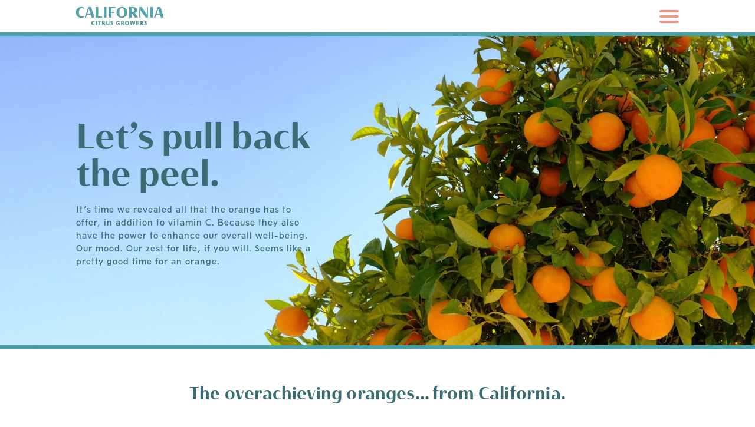

--- FILE ---
content_type: text/html; charset=UTF-8
request_url: https://www.californiacitrusgrowers.com/
body_size: 7401
content:
<!DOCTYPE html>
<html lang="en-US"
	prefix="og: https://ogp.me/ns#" >
<head>
<meta charset="UTF-8">
<meta name="viewport" content="width=device-width, initial-scale=1">

<!-- Typekit Fonts starts -->
<link rel="stylesheet" href="https://use.typekit.net/txf4owy.css">
<!-- Typekit Fonts ends -->

<!-- Google Tag Manager -->
<script>(function(w,d,s,l,i){w[l]=w[l]||[];w[l].push({'gtm.start':
new Date().getTime(),event:'gtm.js'});var f=d.getElementsByTagName(s)[0],
j=d.createElement(s),dl=l!='dataLayer'?'&l='+l:'';j.async=true;j.src=
'https://www.googletagmanager.com/gtm.js?id='+i+dl;f.parentNode.insertBefore(j,f);
})(window,document,'script','dataLayer','GTM-KS79PH9');</script>
<!-- End Google Tag Manager -->

<!-- Favicons -->
<link rel="apple-touch-icon" sizes="180x180" href="https://www.californiacitrusgrowers.com/wp-content/themes/citrusgrowers/theme/img/favicons/apple-touch-icon.png">
<link rel="icon" type="image/png" sizes="32x32" href="https://www.californiacitrusgrowers.com/wp-content/themes/citrusgrowers/theme/img/favicons/favicon-32x32.png">
<link rel="icon" type="image/png" sizes="16x16" href="https://www.californiacitrusgrowers.com/wp-content/themes/citrusgrowers/theme/img/favicons/favicon-16x16.png">
<link rel="manifest" href="https://www.californiacitrusgrowers.com/wp-content/themes/citrusgrowers/theme/img/favicons/site.webmanifest" crossorigin="use-credentials">
<link rel="mask-icon" href="https://www.californiacitrusgrowers.com/wp-content/themes/citrusgrowers/theme/img/favicons/safari-pinned-tab.svg" color="#5bbad5">
<meta name="msapplication-TileColor" content="#603cba">
<meta name="theme-color" content="#ffffff">

<link rel="profile" href="https://gmpg.org/xfn/11">
<link rel="pingback" href="https://www.californiacitrusgrowers.com/xmlrpc.php">
<meta http-equiv="X-UA-Compatible" content="IE=edge,chrome=1">
<title>California Citrus Growers</title>
<meta name='robots' content='max-image-preview:large' />

<!-- All In One SEO Pack 3.7.1[1850,1916] -->
<meta name="description"  content="It&#039;s time we revealed all that the orange has to offer, in addition to vitamin C. It has the power to enhance our overall well-being. Our mood. Our zest for life, if you will. Seems like a pretty good time for an orange." />

<script type="application/ld+json" class="aioseop-schema">{"@context":"https://schema.org","@graph":[{"@type":"Organization","@id":"https://www.californiacitrusgrowers.com/#organization","url":"https://www.californiacitrusgrowers.com/","name":"California Citrus Growers","sameAs":[],"logo":{"@type":"ImageObject","@id":"https://www.californiacitrusgrowers.com/#logo","url":"https://www.californiacitrusgrowers.com/wp-content/uploads/2020/10/california-citrus-growers.svg","caption":""},"image":{"@id":"https://www.californiacitrusgrowers.com/#logo"}},{"@type":"WebSite","@id":"https://www.californiacitrusgrowers.com/#website","url":"https://www.californiacitrusgrowers.com/","name":"California Citrus Growers","publisher":{"@id":"https://www.californiacitrusgrowers.com/#organization"},"potentialAction":{"@type":"SearchAction","target":"https://www.californiacitrusgrowers.com/?s={search_term_string}","query-input":"required name=search_term_string"}},{"@type":"WebPage","@id":"https://www.californiacitrusgrowers.com#webpage","url":"https://www.californiacitrusgrowers.com","inLanguage":"en-US","name":"California Citrus Growers","isPartOf":{"@id":"https://www.californiacitrusgrowers.com/#website"},"breadcrumb":{"@id":"https://www.californiacitrusgrowers.com#breadcrumblist"},"description":"It’s time we revealed all that the orange has to offer, in addition to vitamin C. It has the power to enhance our overall well-being. Our mood. Our zest for life, if you will. Seems like a pretty good time for an orange.","datePublished":"2020-09-25T14:54:50+00:00","dateModified":"2021-07-30T18:55:24+00:00","about":{"@id":"https://www.californiacitrusgrowers.com/#organization"}},{"@type":"BreadcrumbList","@id":"https://www.californiacitrusgrowers.com#breadcrumblist","itemListElement":[{"@type":"ListItem","position":1,"item":{"@type":"WebPage","@id":"https://www.californiacitrusgrowers.com/","url":"https://www.californiacitrusgrowers.com/","name":"California Citrus Growers"}}]}]}</script>
<link rel="canonical" href="https://www.californiacitrusgrowers.com/" />
<meta property="og:type" content="website" />
<meta property="og:title" content="California Citrus Growers" />
<meta property="og:description" content="It&#039;s time we revealed all that the orange has to offer, in addition to vitamin C. It has the power to enhance our overall well-being. Our mood. Our zest for life, if you will. Seems like a pretty good time for an orange." />
<meta property="og:url" content="https://www.californiacitrusgrowers.com/" />
<meta property="og:site_name" content="California Citrus Growers" />
<meta property="og:image" content="https://www.californiacitrusgrowers.com/wp-content/uploads/2020/11/California-Citrus-Growers-Social.jpg" />
<meta property="og:image:secure_url" content="https://www.californiacitrusgrowers.com/wp-content/uploads/2020/11/California-Citrus-Growers-Social.jpg" />
<meta name="twitter:card" content="summary_large_image" />
<meta name="twitter:title" content="California Citrus Growers" />
<meta name="twitter:description" content="It&#039;s time we revealed all that the orange has to offer, in addition to vitamin C. It has the power to enhance our overall well-being. Our mood. Our zest for life, if you will. Seems like a pretty good time for an orange." />
<meta name="twitter:image" content="https://www.californiacitrusgrowers.com/wp-content/uploads/2020/10/hero-min-scaled.jpg" />
<!-- All In One SEO Pack -->
<link rel='dns-prefetch' href='//s.w.org' />
<link rel="alternate" type="application/rss+xml" title="California Citrus Growers &raquo; Feed" href="https://www.californiacitrusgrowers.com/feed/" />
<link rel="alternate" type="application/rss+xml" title="California Citrus Growers &raquo; Comments Feed" href="https://www.californiacitrusgrowers.com/comments/feed/" />
<link rel="alternate" type="application/rss+xml" title="California Citrus Growers &raquo; Home Page Comments Feed" href="https://www.californiacitrusgrowers.com/sample-page/feed/" />
<script type="text/javascript">
window._wpemojiSettings = {"baseUrl":"https:\/\/s.w.org\/images\/core\/emoji\/13.1.0\/72x72\/","ext":".png","svgUrl":"https:\/\/s.w.org\/images\/core\/emoji\/13.1.0\/svg\/","svgExt":".svg","source":{"concatemoji":"https:\/\/www.californiacitrusgrowers.com\/wp-includes\/js\/wp-emoji-release.min.js?ver=5.9.9"}};
/*! This file is auto-generated */
!function(e,a,t){var n,r,o,i=a.createElement("canvas"),p=i.getContext&&i.getContext("2d");function s(e,t){var a=String.fromCharCode;p.clearRect(0,0,i.width,i.height),p.fillText(a.apply(this,e),0,0);e=i.toDataURL();return p.clearRect(0,0,i.width,i.height),p.fillText(a.apply(this,t),0,0),e===i.toDataURL()}function c(e){var t=a.createElement("script");t.src=e,t.defer=t.type="text/javascript",a.getElementsByTagName("head")[0].appendChild(t)}for(o=Array("flag","emoji"),t.supports={everything:!0,everythingExceptFlag:!0},r=0;r<o.length;r++)t.supports[o[r]]=function(e){if(!p||!p.fillText)return!1;switch(p.textBaseline="top",p.font="600 32px Arial",e){case"flag":return s([127987,65039,8205,9895,65039],[127987,65039,8203,9895,65039])?!1:!s([55356,56826,55356,56819],[55356,56826,8203,55356,56819])&&!s([55356,57332,56128,56423,56128,56418,56128,56421,56128,56430,56128,56423,56128,56447],[55356,57332,8203,56128,56423,8203,56128,56418,8203,56128,56421,8203,56128,56430,8203,56128,56423,8203,56128,56447]);case"emoji":return!s([10084,65039,8205,55357,56613],[10084,65039,8203,55357,56613])}return!1}(o[r]),t.supports.everything=t.supports.everything&&t.supports[o[r]],"flag"!==o[r]&&(t.supports.everythingExceptFlag=t.supports.everythingExceptFlag&&t.supports[o[r]]);t.supports.everythingExceptFlag=t.supports.everythingExceptFlag&&!t.supports.flag,t.DOMReady=!1,t.readyCallback=function(){t.DOMReady=!0},t.supports.everything||(n=function(){t.readyCallback()},a.addEventListener?(a.addEventListener("DOMContentLoaded",n,!1),e.addEventListener("load",n,!1)):(e.attachEvent("onload",n),a.attachEvent("onreadystatechange",function(){"complete"===a.readyState&&t.readyCallback()})),(n=t.source||{}).concatemoji?c(n.concatemoji):n.wpemoji&&n.twemoji&&(c(n.twemoji),c(n.wpemoji)))}(window,document,window._wpemojiSettings);
</script>
<style type="text/css">
img.wp-smiley,
img.emoji {
	display: inline !important;
	border: none !important;
	box-shadow: none !important;
	height: 1em !important;
	width: 1em !important;
	margin: 0 0.07em !important;
	vertical-align: -0.1em !important;
	background: none !important;
	padding: 0 !important;
}
</style>
	<link rel='stylesheet' id='wp-block-library-css'  href='https://www.californiacitrusgrowers.com/wp-includes/css/dist/block-library/style.min.css?ver=5.9.9' type='text/css' media='all' />
<style id='global-styles-inline-css' type='text/css'>
body{--wp--preset--color--black: #000000;--wp--preset--color--cyan-bluish-gray: #abb8c3;--wp--preset--color--white: #ffffff;--wp--preset--color--pale-pink: #f78da7;--wp--preset--color--vivid-red: #cf2e2e;--wp--preset--color--luminous-vivid-orange: #ff6900;--wp--preset--color--luminous-vivid-amber: #fcb900;--wp--preset--color--light-green-cyan: #7bdcb5;--wp--preset--color--vivid-green-cyan: #00d084;--wp--preset--color--pale-cyan-blue: #8ed1fc;--wp--preset--color--vivid-cyan-blue: #0693e3;--wp--preset--color--vivid-purple: #9b51e0;--wp--preset--gradient--vivid-cyan-blue-to-vivid-purple: linear-gradient(135deg,rgba(6,147,227,1) 0%,rgb(155,81,224) 100%);--wp--preset--gradient--light-green-cyan-to-vivid-green-cyan: linear-gradient(135deg,rgb(122,220,180) 0%,rgb(0,208,130) 100%);--wp--preset--gradient--luminous-vivid-amber-to-luminous-vivid-orange: linear-gradient(135deg,rgba(252,185,0,1) 0%,rgba(255,105,0,1) 100%);--wp--preset--gradient--luminous-vivid-orange-to-vivid-red: linear-gradient(135deg,rgba(255,105,0,1) 0%,rgb(207,46,46) 100%);--wp--preset--gradient--very-light-gray-to-cyan-bluish-gray: linear-gradient(135deg,rgb(238,238,238) 0%,rgb(169,184,195) 100%);--wp--preset--gradient--cool-to-warm-spectrum: linear-gradient(135deg,rgb(74,234,220) 0%,rgb(151,120,209) 20%,rgb(207,42,186) 40%,rgb(238,44,130) 60%,rgb(251,105,98) 80%,rgb(254,248,76) 100%);--wp--preset--gradient--blush-light-purple: linear-gradient(135deg,rgb(255,206,236) 0%,rgb(152,150,240) 100%);--wp--preset--gradient--blush-bordeaux: linear-gradient(135deg,rgb(254,205,165) 0%,rgb(254,45,45) 50%,rgb(107,0,62) 100%);--wp--preset--gradient--luminous-dusk: linear-gradient(135deg,rgb(255,203,112) 0%,rgb(199,81,192) 50%,rgb(65,88,208) 100%);--wp--preset--gradient--pale-ocean: linear-gradient(135deg,rgb(255,245,203) 0%,rgb(182,227,212) 50%,rgb(51,167,181) 100%);--wp--preset--gradient--electric-grass: linear-gradient(135deg,rgb(202,248,128) 0%,rgb(113,206,126) 100%);--wp--preset--gradient--midnight: linear-gradient(135deg,rgb(2,3,129) 0%,rgb(40,116,252) 100%);--wp--preset--duotone--dark-grayscale: url('#wp-duotone-dark-grayscale');--wp--preset--duotone--grayscale: url('#wp-duotone-grayscale');--wp--preset--duotone--purple-yellow: url('#wp-duotone-purple-yellow');--wp--preset--duotone--blue-red: url('#wp-duotone-blue-red');--wp--preset--duotone--midnight: url('#wp-duotone-midnight');--wp--preset--duotone--magenta-yellow: url('#wp-duotone-magenta-yellow');--wp--preset--duotone--purple-green: url('#wp-duotone-purple-green');--wp--preset--duotone--blue-orange: url('#wp-duotone-blue-orange');--wp--preset--font-size--small: 13px;--wp--preset--font-size--medium: 20px;--wp--preset--font-size--large: 36px;--wp--preset--font-size--x-large: 42px;}.has-black-color{color: var(--wp--preset--color--black) !important;}.has-cyan-bluish-gray-color{color: var(--wp--preset--color--cyan-bluish-gray) !important;}.has-white-color{color: var(--wp--preset--color--white) !important;}.has-pale-pink-color{color: var(--wp--preset--color--pale-pink) !important;}.has-vivid-red-color{color: var(--wp--preset--color--vivid-red) !important;}.has-luminous-vivid-orange-color{color: var(--wp--preset--color--luminous-vivid-orange) !important;}.has-luminous-vivid-amber-color{color: var(--wp--preset--color--luminous-vivid-amber) !important;}.has-light-green-cyan-color{color: var(--wp--preset--color--light-green-cyan) !important;}.has-vivid-green-cyan-color{color: var(--wp--preset--color--vivid-green-cyan) !important;}.has-pale-cyan-blue-color{color: var(--wp--preset--color--pale-cyan-blue) !important;}.has-vivid-cyan-blue-color{color: var(--wp--preset--color--vivid-cyan-blue) !important;}.has-vivid-purple-color{color: var(--wp--preset--color--vivid-purple) !important;}.has-black-background-color{background-color: var(--wp--preset--color--black) !important;}.has-cyan-bluish-gray-background-color{background-color: var(--wp--preset--color--cyan-bluish-gray) !important;}.has-white-background-color{background-color: var(--wp--preset--color--white) !important;}.has-pale-pink-background-color{background-color: var(--wp--preset--color--pale-pink) !important;}.has-vivid-red-background-color{background-color: var(--wp--preset--color--vivid-red) !important;}.has-luminous-vivid-orange-background-color{background-color: var(--wp--preset--color--luminous-vivid-orange) !important;}.has-luminous-vivid-amber-background-color{background-color: var(--wp--preset--color--luminous-vivid-amber) !important;}.has-light-green-cyan-background-color{background-color: var(--wp--preset--color--light-green-cyan) !important;}.has-vivid-green-cyan-background-color{background-color: var(--wp--preset--color--vivid-green-cyan) !important;}.has-pale-cyan-blue-background-color{background-color: var(--wp--preset--color--pale-cyan-blue) !important;}.has-vivid-cyan-blue-background-color{background-color: var(--wp--preset--color--vivid-cyan-blue) !important;}.has-vivid-purple-background-color{background-color: var(--wp--preset--color--vivid-purple) !important;}.has-black-border-color{border-color: var(--wp--preset--color--black) !important;}.has-cyan-bluish-gray-border-color{border-color: var(--wp--preset--color--cyan-bluish-gray) !important;}.has-white-border-color{border-color: var(--wp--preset--color--white) !important;}.has-pale-pink-border-color{border-color: var(--wp--preset--color--pale-pink) !important;}.has-vivid-red-border-color{border-color: var(--wp--preset--color--vivid-red) !important;}.has-luminous-vivid-orange-border-color{border-color: var(--wp--preset--color--luminous-vivid-orange) !important;}.has-luminous-vivid-amber-border-color{border-color: var(--wp--preset--color--luminous-vivid-amber) !important;}.has-light-green-cyan-border-color{border-color: var(--wp--preset--color--light-green-cyan) !important;}.has-vivid-green-cyan-border-color{border-color: var(--wp--preset--color--vivid-green-cyan) !important;}.has-pale-cyan-blue-border-color{border-color: var(--wp--preset--color--pale-cyan-blue) !important;}.has-vivid-cyan-blue-border-color{border-color: var(--wp--preset--color--vivid-cyan-blue) !important;}.has-vivid-purple-border-color{border-color: var(--wp--preset--color--vivid-purple) !important;}.has-vivid-cyan-blue-to-vivid-purple-gradient-background{background: var(--wp--preset--gradient--vivid-cyan-blue-to-vivid-purple) !important;}.has-light-green-cyan-to-vivid-green-cyan-gradient-background{background: var(--wp--preset--gradient--light-green-cyan-to-vivid-green-cyan) !important;}.has-luminous-vivid-amber-to-luminous-vivid-orange-gradient-background{background: var(--wp--preset--gradient--luminous-vivid-amber-to-luminous-vivid-orange) !important;}.has-luminous-vivid-orange-to-vivid-red-gradient-background{background: var(--wp--preset--gradient--luminous-vivid-orange-to-vivid-red) !important;}.has-very-light-gray-to-cyan-bluish-gray-gradient-background{background: var(--wp--preset--gradient--very-light-gray-to-cyan-bluish-gray) !important;}.has-cool-to-warm-spectrum-gradient-background{background: var(--wp--preset--gradient--cool-to-warm-spectrum) !important;}.has-blush-light-purple-gradient-background{background: var(--wp--preset--gradient--blush-light-purple) !important;}.has-blush-bordeaux-gradient-background{background: var(--wp--preset--gradient--blush-bordeaux) !important;}.has-luminous-dusk-gradient-background{background: var(--wp--preset--gradient--luminous-dusk) !important;}.has-pale-ocean-gradient-background{background: var(--wp--preset--gradient--pale-ocean) !important;}.has-electric-grass-gradient-background{background: var(--wp--preset--gradient--electric-grass) !important;}.has-midnight-gradient-background{background: var(--wp--preset--gradient--midnight) !important;}.has-small-font-size{font-size: var(--wp--preset--font-size--small) !important;}.has-medium-font-size{font-size: var(--wp--preset--font-size--medium) !important;}.has-large-font-size{font-size: var(--wp--preset--font-size--large) !important;}.has-x-large-font-size{font-size: var(--wp--preset--font-size--x-large) !important;}
</style>
<link rel='stylesheet' id='theme-style-css'  href='https://www.californiacitrusgrowers.com/wp-content/themes/citrusgrowers/theme/style.min.css?ver=5.9.9' type='text/css' media='all' />
<script type='text/javascript' src='https://www.californiacitrusgrowers.com/wp-includes/js/jquery/jquery.min.js?ver=3.6.0' id='jquery-core-js'></script>
<script type='text/javascript' src='https://www.californiacitrusgrowers.com/wp-includes/js/jquery/jquery-migrate.min.js?ver=3.3.2' id='jquery-migrate-js'></script>
<link rel="https://api.w.org/" href="https://www.californiacitrusgrowers.com/wp-json/" /><link rel="alternate" type="application/json" href="https://www.californiacitrusgrowers.com/wp-json/wp/v2/pages/2" /><link rel="EditURI" type="application/rsd+xml" title="RSD" href="https://www.californiacitrusgrowers.com/xmlrpc.php?rsd" />
<link rel="wlwmanifest" type="application/wlwmanifest+xml" href="https://www.californiacitrusgrowers.com/wp-includes/wlwmanifest.xml" /> 
<meta name="generator" content="WordPress 5.9.9" />
<link rel='shortlink' href='https://www.californiacitrusgrowers.com/' />
<link rel="alternate" type="application/json+oembed" href="https://www.californiacitrusgrowers.com/wp-json/oembed/1.0/embed?url=https%3A%2F%2Fwww.californiacitrusgrowers.com%2F" />
<link rel="alternate" type="text/xml+oembed" href="https://www.californiacitrusgrowers.com/wp-json/oembed/1.0/embed?url=https%3A%2F%2Fwww.californiacitrusgrowers.com%2F&#038;format=xml" />

</head>

<body class="home page-template-default page page-id-2 wp-custom-logo regular">

<!-- Google Tag Manager (noscript) -->
<noscript><iframe src="https://www.googletagmanager.com/ns.html?id=GTM-KS79PH9"
height="0" width="0" style="display:none;visibility:hidden"></iframe></noscript>
<!-- End Google Tag Manager (noscript) -->

<div id="page" class="site">
	<a class="skip-link screen-reader-text" href="#content">Skip to content</a>

	<header id="masthead" class="site-header">
		<div class="header-ctn">
			<div class="ctn-main">
				<div class="site-branding">
											<h1>
							<a href="https://www.californiacitrusgrowers.com/" class="custom-logo-link" rel="home" aria-current="page"><img src="https://www.californiacitrusgrowers.com/wp-content/uploads/2020/10/california-citrus-growers.svg" class="custom-logo" alt="California citrus growers" /></a>						</h1>
									</div><!-- .site-branding -->

				<button class="menu-toggle" aria-controls="menu" aria-expanded="false" name="menu button" title="mobile menu toggle">
					<span class="icon-bar"></span>
					<span class="icon-bar"></span>
					<span class="icon-bar"></span>
				</button>
			</div>
			<nav id="site-navigation" class="main-navigation" role="navigation">
				<div class="ctn-main">
					<div class="nav nav-primary">
						<div class="menu-main-navigation-container"><ul id="menu-main-navigation" class="menu"><li id="menu-item-37" class="menu-item menu-item-type-post_type menu-item-object-page menu-item-home current-menu-item page_item page-item-2 current_page_item menu-item-37"><a href="https://www.californiacitrusgrowers.com/" aria-current="page">Home Page</a></li>
<li id="menu-item-34" class="menu-item menu-item-type-post_type menu-item-object-page menu-item-34"><a href="https://www.californiacitrusgrowers.com/navel-orange/">Navel Orange</a></li>
<li id="menu-item-35" class="menu-item menu-item-type-post_type menu-item-object-page menu-item-35"><a href="https://www.californiacitrusgrowers.com/valencia-orange/">Valencia Orange</a></li>
<li id="menu-item-36" class="menu-item menu-item-type-post_type menu-item-object-page menu-item-36"><a href="https://www.californiacitrusgrowers.com/cara-cara-orange/">Cara Cara Orange</a></li>
</ul></div>					</div>
				</div>
			</nav><!-- #site-navigation -->
		</div>
	</header><!-- #masthead -->

	<div id="content" class="">


	<!--		<div class="banner">
					</div>
	 -->
	<div id="primary" class="content-area">
		<main id="main" class="site-main">

			
<article id="post-2" class="post-2 page type-page status-publish hentry">

	
	<div class="entry-content">
		<section id="banner-block_5f91ae56bb462" class="banner">
    <div class="image" style="background-image: url(https://www.californiacitrusgrowers.com/wp-content/uploads/2020/11/hero-min-scaled-1.jpg)"></div> 
    <div class="container">
        <div class='ctn-main'>
            <div class="text">
                                            <h1 class="title --blue">Let’s pull back the peel.</h1>
                                                                <div class="description --blue">It’s time we revealed all that the orange has to offer, in addition to vitamin C. Because they also have the power to enhance our overall well-being. Our mood. Our zest for life, if you will. Seems like a pretty good time for an orange.</div>
                                </div>
        </div>
    </div>
</section>


<section id="varietal-cta-block_5f9197af5417d" class="varietal-cta" >
        <div class="ctn-main">
            <h2 class="title">The overachieving oranges… from California.</h2>
        </div>
        <div class="ctn-main">
            <ul class="list">
                                    <li class="list-item">
                        <a href="https://www.californiacitrusgrowers.com/navel-orange/">
                            <img class="article-img" src="https://www.californiacitrusgrowers.com/wp-content/uploads/2020/11/navel_01-min-1.jpg" alt="">
                        </a>
                        <div class="text">
                            <h3 class="article-title">Navel Orange &#8211; Full of flavor and vitamin C.</h3>
                            <div class="article-description"><p class="p1"><span style="font-weight: 400;">Sweet and juicy California-grown Navel oranges are named for the navel-like formation on their blossom end&#8230;</span></p>
</div>
                        </div>
                        <a class="article-link" href="https://www.californiacitrusgrowers.com/navel-orange/">Read</a>
                    </li>
                                    <li class="list-item">
                        <a href="https://www.californiacitrusgrowers.com/valencia-orange/">
                            <img class="article-img" src="https://www.californiacitrusgrowers.com/wp-content/uploads/2020/11/valencia_02-min.jpg" alt="">
                        </a>
                        <div class="text">
                            <h3 class="article-title">Valencia Orange &#8211; The taste of summer.</h3>
                            <div class="article-description"><p><span style="font-weight: 400;">Striking the perfect balance of tart and sweet, this summer orange differs from other California orange varieties with its thin&#8230;</span></p>
</div>
                        </div>
                        <a class="article-link" href="https://www.californiacitrusgrowers.com/valencia-orange/">Read</a>
                    </li>
                                    <li class="list-item">
                        <a href="https://www.californiacitrusgrowers.com/cara-cara-orange/">
                            <img class="article-img" src="https://www.californiacitrusgrowers.com/wp-content/uploads/2020/11/cara-cara_03-min-scaled-min-1.jpg" alt="Cara Cara Orange in a Tree">
                        </a>
                        <div class="text">
                            <h3 class="article-title">Cara Cara Orange &#8211; C-ing is believing.</h3>
                            <div class="article-description"><p><span style="font-weight: 400;">Cara Cara oranges offer an exceptionally sweet flavor and a delightful tropical aroma. While they look like classic Navel oranges&#8230;</span></p>
</div>
                        </div>
                        <a class="article-link" href="https://www.californiacitrusgrowers.com/cara-cara-orange/">Read</a>
                    </li>
                            </ul>
        </div>
    </div>
</section>


<section id="benefits-block_5f988ad076f0f" class="benefits">
    <div class='ctn-main'>
                    <h2 class="title">Whole fruit for your whole health</h2>
                            <ul class="list">
                                    <li class="list-item">
                        <div class="ctn-image">
                            <img src="https://www.californiacitrusgrowers.com/wp-content/uploads/2020/11/orange_01.jpg" alt="Illustration of 1 Orange">
                        </div>
                        <div class="text">
                            <h3>Deliciously Healthy</h3>
                            <div><p>California oranges not only taste great, they’re also great for your health. Rich with vitamin C (up to 100% DV depending on the variety), they are a delicious way to support your body’s natural line of defense. Our overachieving oranges are also a source of dietary fiber, folate, antioxidants and other nutrients that provide a variety of health benefits.</p>
</div>
                        </div>
                </li>
                                    <li class="list-item">
                        <div class="ctn-image">
                            <img src="https://www.californiacitrusgrowers.com/wp-content/uploads/2020/11/orange_02.jpg" alt="Illustration of 2 Oranges">
                        </div>
                        <div class="text">
                            <h3>Restore &#038; Refresh</h3>
                            <div><p>Renew and restore your health from the inside out. Folate promotes cell growth and contributes to a healthy pregnancy. Vitamin C promotes the production of collagen. Antioxidants (vitamin C and beyond) protect against cell damage. Even the smell of an orange is thought to help curb stress and anxiety. Go on…breathe it in.</p>
</div>
                        </div>
                </li>
                                    <li class="list-item">
                        <div class="ctn-image">
                            <img src="https://www.californiacitrusgrowers.com/wp-content/uploads/2020/11/orange_03.jpg" alt="Illustration of 3 Oranges">
                        </div>
                        <div class="text">
                            <h3>Culinary A-Peel</h3>
                            <div><p>No matter which way you slice (or peel or squeeze or zest) them, oranges are a vital fruit for your health. They’re available year-round with a long shelf life, and can up-level any sweet or savory dish, drink, cocktail or sauce. Try adding a sprinkle of zest to baked goods for a boost of flavor and texture.</p>
</div>
                        </div>
                </li>
                            </ul>
            </div>
</section>


<div id="slider-block_6026f75e28a40" class="slider">
    <div class="ctn-main">
        <h2>Cooking with California Oranges</h2>
        <div class="slick">
                            <div>
                    <div class="slider-img">
                                                    <a href="https://www.californiacitrusgrowers.com/orange-green-tea-sparkler/">
                                                    <img src="https://www.californiacitrusgrowers.com/wp-content/uploads/2021/07/CCG-drnik2-1.jpg" alt="">
                                                    </a>
                                            </div>
                    <p>Orange Green Tea Sparkler</p>
                </div>
                            <div>
                    <div class="slider-img">
                                                    <a href="https://www.californiacitrusgrowers.com/radicchio-fennel-and-valencia-orange-salad/">
                                                    <img src="https://www.californiacitrusgrowers.com/wp-content/uploads/2021/07/Raddichio_Carousel_1000x750.png" alt="">
                                                    </a>
                                            </div>
                    <p>Radicchio, Fennel and California Valencia Orange Salad</p>
                </div>
                            <div>
                    <div class="slider-img">
                                                    <a href="https://www.californiacitrusgrowers.com/fizzy-valencia-orange-margarita/">
                                                    <img src="https://www.californiacitrusgrowers.com/wp-content/uploads/2021/07/Margarita_Carousel.jpg" alt="">
                                                    </a>
                                            </div>
                    <p>Fizzy California Valencia Orange Margarita</p>
                </div>
                            <div>
                    <div class="slider-img">
                                                    <a href="https://www.californiacitrusgrowers.com/valencia-orange-and-harissa-glazed-beef-kebabs/">
                                                    <img src="https://www.californiacitrusgrowers.com/wp-content/uploads/2021/07/Kababs.jpg" alt="">
                                                    </a>
                                            </div>
                    <p>Valencia Orange and Harissa Glazed Beef Kebabs</p>
                </div>
                            <div>
                    <div class="slider-img">
                                                    <a href="https://www.californiacitrusgrowers.com/orange-pilaf/">
                                                    <img src="https://www.californiacitrusgrowers.com/wp-content/uploads/2021/02/Chadwick-Boyd-Orange-Pilaf-Featured.jpg" alt="Chadwick Boyd Orange Pila">
                                                    </a>
                                            </div>
                    <p>“Choose Your Own Adventure” Orange Pilaf
By Chef Chadwick Boyd
</p>
                </div>
                            <div>
                    <div class="slider-img">
                                                    <a href="https://www.californiacitrusgrowers.com/orange-spiced-tea/">
                                                    <img src="https://www.californiacitrusgrowers.com/wp-content/uploads/2021/02/OrangeSpicedTea_Thumbnail.jpg" alt="">
                                                    </a>
                                            </div>
                    <p>Orange Spiced Tea</p>
                </div>
                    </div>
    </div>
</div>

<div class="e_modal-slider-block hide modal">
    <div class="close-btn close-btn-slider-block e_close-modal-slider-block"><a name="Close modal"><span>x</span></a></div>
    <div class="modal-inside-ctn">
        <div class="video-container">
            
        </div>
    </div>
</div>




<div style="height:68px" aria-hidden="true" class="wp-block-spacer"></div>



<div id="seasonal-availability-block_5fa427cd515d7" class="seasonal-availability" >
    <div class="ctn-main">
        <div class="container">
                            <h3 class="title">Seasonality chart</h3>
                                        <div class="description"><p>There’s a California orange for every season.</p>
</div>
                        <img class="-desktop-only" src="https://www.californiacitrusgrowers.com/wp-content/uploads/2020/11/citrus-seasonality-chart.png" alt="Seasonality Chart, graph of citrus availability per month">
            <img class="-mobile-only" src="https://www.californiacitrusgrowers.com/wp-content/uploads/2020/11/citrus-seasonality-chart-mobile-1.png" alt="Seasonality Chart, graph of citrus availability per month">
        </div>
    </div>
</div>
	</div><!-- .entry-content -->

	</article><!-- #post-2 -->

		</main><!-- #main -->
	</div><!-- #primary -->


</div><!-- #content -->

<footer id="colophon" class="site-footer">
	<div class="ctn-main">
		<div id="text-2" class="widget widget_text">			<div class="textwidget"><h2 class="footer-title">Don’t forget to take your vitamin <span style="color: #000000;">C</span>alifornia.</h2>
<p>*Daily Value (DV) is the recommended amount of a nutrient to consume each day. Percent DV shows <span style="font-weight: 400;">how much a nutrient in a serving of food contributes to your daily needs. </span></p>
</div>
		</div>	</div><!-- .site-info -->
</footer><!-- #colophon -->
</div><!-- #page -->

<script type='text/javascript' src='https://www.californiacitrusgrowers.com/wp-content/themes/citrusgrowers/theme/js/libs/jquery.easing.1.3.js?ver=5.9.9' id='theme-easing-js'></script>
<script type='text/javascript' src='https://www.californiacitrusgrowers.com/wp-content/themes/citrusgrowers/theme/js/libs/slick.js?ver=5.9.9' id='theme-slick-js'></script>
<script type='text/javascript' src='https://www.californiacitrusgrowers.com/wp-content/themes/citrusgrowers/theme/js/min/scripts.min.js?ver=5.9.9' id='theme-scripts-js'></script>
<script type='text/javascript' src='https://www.californiacitrusgrowers.com/wp-content/themes/citrusgrowers/theme/js/libs/skip-link-focus-fix.js?ver=20130115' id='theme-skip-link-focus-fix-js'></script>

</body>
</html>


--- FILE ---
content_type: text/css;charset=utf-8
request_url: https://use.typekit.net/txf4owy.css
body_size: 438
content:
/*
 * The Typekit service used to deliver this font or fonts for use on websites
 * is provided by Adobe and is subject to these Terms of Use
 * http://www.adobe.com/products/eulas/tou_typekit. For font license
 * information, see the list below.
 *
 * haboro-contrast-normal:
 *   - http://typekit.com/eulas/00000000000000003b9b1cd8
 *   - http://typekit.com/eulas/00000000000000003b9b1dae
 *
 * © 2009-2026 Adobe Systems Incorporated. All Rights Reserved.
 */
/*{"last_published":"2020-10-29 15:58:51 UTC"}*/

@import url("https://p.typekit.net/p.css?s=1&k=txf4owy&ht=tk&f=38695.38886&a=858469&app=typekit&e=css");

@font-face {
font-family:"haboro-contrast-normal";
src:url("https://use.typekit.net/af/5390a5/00000000000000003b9b1cd8/27/l?primer=7cdcb44be4a7db8877ffa5c0007b8dd865b3bbc383831fe2ea177f62257a9191&fvd=n4&v=3") format("woff2"),url("https://use.typekit.net/af/5390a5/00000000000000003b9b1cd8/27/d?primer=7cdcb44be4a7db8877ffa5c0007b8dd865b3bbc383831fe2ea177f62257a9191&fvd=n4&v=3") format("woff"),url("https://use.typekit.net/af/5390a5/00000000000000003b9b1cd8/27/a?primer=7cdcb44be4a7db8877ffa5c0007b8dd865b3bbc383831fe2ea177f62257a9191&fvd=n4&v=3") format("opentype");
font-display:auto;font-style:normal;font-weight:400;font-stretch:normal;
}

@font-face {
font-family:"haboro-contrast-normal";
src:url("https://use.typekit.net/af/b790f4/00000000000000003b9b1dae/27/l?primer=7cdcb44be4a7db8877ffa5c0007b8dd865b3bbc383831fe2ea177f62257a9191&fvd=n7&v=3") format("woff2"),url("https://use.typekit.net/af/b790f4/00000000000000003b9b1dae/27/d?primer=7cdcb44be4a7db8877ffa5c0007b8dd865b3bbc383831fe2ea177f62257a9191&fvd=n7&v=3") format("woff"),url("https://use.typekit.net/af/b790f4/00000000000000003b9b1dae/27/a?primer=7cdcb44be4a7db8877ffa5c0007b8dd865b3bbc383831fe2ea177f62257a9191&fvd=n7&v=3") format("opentype");
font-display:auto;font-style:normal;font-weight:700;font-stretch:normal;
}

.tk-haboro-contrast-normal { font-family: "haboro-contrast-normal",sans-serif; }


--- FILE ---
content_type: text/css
request_url: https://www.californiacitrusgrowers.com/wp-content/themes/citrusgrowers/theme/style.min.css?ver=5.9.9
body_size: 32207
content:
/*
 * Theme Name: NAME HERE*/

@charset "UTF-8";/*! normalize.css v7.0.0 | MIT License | github.com/necolas/normalize.css */html{line-height:1.15;-ms-text-size-adjust:100%;-webkit-text-size-adjust:100%}body{margin:0}article,aside,footer,header,nav,section{display:block}h1{font-size:2em;margin:.67em 0}figcaption,figure,main{display:block}figure{margin:1em 40px}hr{box-sizing:content-box;height:0;overflow:visible}pre{font-family:monospace,monospace;font-size:1em}a{background-color:transparent;-webkit-text-decoration-skip:objects}abbr[title]{border-bottom:none;text-decoration:underline;-webkit-text-decoration:underline dotted;text-decoration:underline dotted}b,strong{font-weight:inherit}b,strong{font-weight:bolder}code,kbd,samp{font-family:monospace,monospace;font-size:1em}dfn{font-style:italic}mark{background-color:#ff0;color:#000}small{font-size:80%}sub,sup{font-size:75%;line-height:0;position:relative;vertical-align:baseline}sub{bottom:-.25em}sup{top:-.5em}audio,video{display:inline-block}audio:not([controls]){display:none;height:0}img{border-style:none}svg:not(:root){overflow:hidden}button,input,optgroup,select,textarea{font-family:sans-serif;font-size:100%;line-height:1.15;margin:0}button,input{overflow:visible}button,select{text-transform:none}[type=reset],[type=submit],button,html [type=button]{-webkit-appearance:button}[type=button]::-moz-focus-inner,[type=reset]::-moz-focus-inner,[type=submit]::-moz-focus-inner,button::-moz-focus-inner{border-style:none;padding:0}[type=button]:-moz-focusring,[type=reset]:-moz-focusring,[type=submit]:-moz-focusring,button:-moz-focusring{outline:1px dotted ButtonText}fieldset{padding:.35em .75em .625em}legend{box-sizing:border-box;color:inherit;display:table;max-width:100%;padding:0;white-space:normal}progress{display:inline-block;vertical-align:baseline}textarea{overflow:auto}[type=checkbox],[type=radio]{box-sizing:border-box;padding:0}[type=number]::-webkit-inner-spin-button,[type=number]::-webkit-outer-spin-button{height:auto}[type=search]{-webkit-appearance:textfield;outline-offset:-2px}[type=search]::-webkit-search-cancel-button,[type=search]::-webkit-search-decoration{-webkit-appearance:none}::-webkit-file-upload-button{-webkit-appearance:button;font:inherit}details,menu{display:block}summary{display:list-item}canvas{display:inline-block}template{display:none}[hidden]{display:none}@font-face{font-family:TwCenMTW01-Bold;src:url(fonts/tw-cen/a9b582de-0955-4c4e-bfec-ecc3eff011d3.eot);src:url(fonts/tw-cen/a9b582de-0955-4c4e-bfec-ecc3eff011d3.eot?#iefix) format("embedded-opentype"),url(fonts/tw-cen/a9b582de-0955-4c4e-bfec-ecc3eff011d3.otf) format("opentype"),url(fonts/tw-cen/a9b582de-0955-4c4e-bfec-ecc3eff011d3.svg) format("svg"),url(fonts/tw-cen/a9b582de-0955-4c4e-bfec-ecc3eff011d3.ttf) format("truetype"),url(fonts/tw-cen/a9b582de-0955-4c4e-bfec-ecc3eff011d3.woff) format("woff"),url(fonts/tw-cen/a9b582de-0955-4c4e-bfec-ecc3eff011d3.woff2) format("woff2");font-weight:400;font-style:normal}@font-face{font-family:TwCenClassifiedMTW01-Rg;src:url(fonts/tw-cen/3c4580c3-1770-449e-8894-5fc593ea8968.eot);src:url(fonts/tw-cen/3c4580c3-1770-449e-8894-5fc593ea8968.eot?#iefix) format("embedded-opentype"),url(fonts/tw-cen/3c4580c3-1770-449e-8894-5fc593ea8968.otf) format("opentype"),url(fonts/tw-cen/3c4580c3-1770-449e-8894-5fc593ea8968.svg) format("svg"),url(fonts/tw-cen/3c4580c3-1770-449e-8894-5fc593ea8968.ttf) format("truetype"),url(fonts/tw-cen/3c4580c3-1770-449e-8894-5fc593ea8968.woff) format("woff"),url(fonts/tw-cen/3c4580c3-1770-449e-8894-5fc593ea8968.woff2) format("woff2");font-weight:400;font-style:normal}/*!
 *  Font Awesome 4.1.0 by @davegandy - http://fontawesome.io - @fontawesome
 *  License - http://fontawesome.io/license (Font: SIL OFL 1.1, CSS: MIT License)
 */@font-face{font-family:FontAwesome;src:url(fonts/fontawesome-webfont.eot?v=4.1.0);src:url(fonts/fontawesome-webfont.eot?#iefix&v=4.1.0) format("embedded-opentype"),url(fonts/fontawesome-webfont.woff?v=4.1.0) format("woff"),url(fonts/fontawesome-webfont.ttf?v=4.1.0) format("truetype"),url(fonts/fontawesome-webfont.svg?v=4.1.0#fontawesomeregular) format("svg");font-weight:400;font-style:normal}.fa{display:inline-block;font:normal normal normal 14px/1 FontAwesome;font-size:inherit;text-rendering:auto;-webkit-font-smoothing:antialiased;-moz-osx-font-smoothing:grayscale}.fa-glass:before{content:"\f000"}.fa-music:before{content:"\f001"}.fa-search:before{content:"\f002"}.fa-envelope-o:before{content:"\f003"}.fa-heart:before{content:"\f004"}.fa-star:before{content:"\f005"}.fa-star-o:before{content:"\f006"}.fa-user:before{content:"\f007"}.fa-film:before{content:"\f008"}.fa-th-large:before{content:"\f009"}.fa-th:before{content:"\f00a"}.fa-th-list:before{content:"\f00b"}.fa-check:before{content:"\f00c"}.fa-close:before,.fa-remove:before,.fa-times:before{content:"\f00d"}.fa-search-plus:before{content:"\f00e"}.fa-search-minus:before{content:"\f010"}.fa-power-off:before{content:"\f011"}.fa-signal:before{content:"\f012"}.fa-cog:before,.fa-gear:before{content:"\f013"}.fa-trash-o:before{content:"\f014"}.fa-home:before{content:"\f015"}.fa-file-o:before{content:"\f016"}.fa-clock-o:before{content:"\f017"}.fa-road:before{content:"\f018"}.fa-download:before{content:"\f019"}.fa-arrow-circle-o-down:before{content:"\f01a"}.fa-arrow-circle-o-up:before{content:"\f01b"}.fa-inbox:before{content:"\f01c"}.fa-play-circle-o:before{content:"\f01d"}.fa-repeat:before,.fa-rotate-right:before{content:"\f01e"}.fa-refresh:before{content:"\f021"}.fa-list-alt:before{content:"\f022"}.fa-lock:before{content:"\f023"}.fa-flag:before{content:"\f024"}.fa-headphones:before{content:"\f025"}.fa-volume-off:before{content:"\f026"}.fa-volume-down:before{content:"\f027"}.fa-volume-up:before{content:"\f028"}.fa-qrcode:before{content:"\f029"}.fa-barcode:before{content:"\f02a"}.fa-tag:before{content:"\f02b"}.fa-tags:before{content:"\f02c"}.fa-book:before{content:"\f02d"}.fa-bookmark:before{content:"\f02e"}.fa-print:before{content:"\f02f"}.fa-camera:before{content:"\f030"}.fa-font:before{content:"\f031"}.fa-bold:before{content:"\f032"}.fa-italic:before{content:"\f033"}.fa-text-height:before{content:"\f034"}.fa-text-width:before{content:"\f035"}.fa-align-left:before{content:"\f036"}.fa-align-center:before{content:"\f037"}.fa-align-right:before{content:"\f038"}.fa-align-justify:before{content:"\f039"}.fa-list:before{content:"\f03a"}.fa-dedent:before,.fa-outdent:before{content:"\f03b"}.fa-indent:before{content:"\f03c"}.fa-video-camera:before{content:"\f03d"}.fa-image:before,.fa-photo:before,.fa-picture-o:before{content:"\f03e"}.fa-pencil:before{content:"\f040"}.fa-map-marker:before{content:"\f041"}.fa-adjust:before{content:"\f042"}.fa-tint:before{content:"\f043"}.fa-edit:before,.fa-pencil-square-o:before{content:"\f044"}.fa-share-square-o:before{content:"\f045"}.fa-check-square-o:before{content:"\f046"}.fa-arrows:before{content:"\f047"}.fa-step-backward:before{content:"\f048"}.fa-fast-backward:before{content:"\f049"}.fa-backward:before{content:"\f04a"}.fa-play:before{content:"\f04b"}.fa-pause:before{content:"\f04c"}.fa-stop:before{content:"\f04d"}.fa-forward:before{content:"\f04e"}.fa-fast-forward:before{content:"\f050"}.fa-step-forward:before{content:"\f051"}.fa-eject:before{content:"\f052"}.fa-chevron-left:before{content:"\f053"}.fa-chevron-right:before{content:"\f054"}.fa-plus-circle:before{content:"\f055"}.fa-minus-circle:before{content:"\f056"}.fa-times-circle:before{content:"\f057"}.fa-check-circle:before{content:"\f058"}.fa-question-circle:before{content:"\f059"}.fa-info-circle:before{content:"\f05a"}.fa-crosshairs:before{content:"\f05b"}.fa-times-circle-o:before{content:"\f05c"}.fa-check-circle-o:before{content:"\f05d"}.fa-ban:before{content:"\f05e"}.fa-arrow-left:before{content:"\f060"}.fa-arrow-right:before{content:"\f061"}.fa-arrow-up:before{content:"\f062"}.fa-arrow-down:before{content:"\f063"}.fa-mail-forward:before,.fa-share:before{content:"\f064"}.fa-expand:before{content:"\f065"}.fa-compress:before{content:"\f066"}.fa-plus:before{content:"\f067"}.fa-minus:before{content:"\f068"}.fa-asterisk:before{content:"\f069"}.fa-exclamation-circle:before{content:"\f06a"}.fa-gift:before{content:"\f06b"}.fa-leaf:before{content:"\f06c"}.fa-fire:before{content:"\f06d"}.fa-eye:before{content:"\f06e"}.fa-eye-slash:before{content:"\f070"}.fa-exclamation-triangle:before,.fa-warning:before{content:"\f071"}.fa-plane:before{content:"\f072"}.fa-calendar:before{content:"\f073"}.fa-random:before{content:"\f074"}.fa-comment:before{content:"\f075"}.fa-magnet:before{content:"\f076"}.fa-chevron-up:before{content:"\f077"}.fa-chevron-down:before{content:"\f078"}.fa-retweet:before{content:"\f079"}.fa-shopping-cart:before{content:"\f07a"}.fa-folder:before{content:"\f07b"}.fa-folder-open:before{content:"\f07c"}.fa-arrows-v:before{content:"\f07d"}.fa-arrows-h:before{content:"\f07e"}.fa-bar-chart-o:before,.fa-bar-chart:before{content:"\f080"}.fa-twitter-square:before{content:"\f081"}.fa-facebook-square:before{content:"\f082"}.fa-camera-retro:before{content:"\f083"}.fa-key:before{content:"\f084"}.fa-cogs:before,.fa-gears:before{content:"\f085"}.fa-comments:before{content:"\f086"}.fa-thumbs-o-up:before{content:"\f087"}.fa-thumbs-o-down:before{content:"\f088"}.fa-star-half:before{content:"\f089"}.fa-heart-o:before{content:"\f08a"}.fa-sign-out:before{content:"\f08b"}.fa-linkedin-square:before{content:"\f08c"}.fa-thumb-tack:before{content:"\f08d"}.fa-external-link:before{content:"\f08e"}.fa-sign-in:before{content:"\f090"}.fa-trophy:before{content:"\f091"}.fa-github-square:before{content:"\f092"}.fa-upload:before{content:"\f093"}.fa-lemon-o:before{content:"\f094"}.fa-phone:before{content:"\f095"}.fa-square-o:before{content:"\f096"}.fa-bookmark-o:before{content:"\f097"}.fa-phone-square:before{content:"\f098"}.fa-twitter:before{content:"\f099"}.fa-facebook-f:before,.fa-facebook:before{content:"\f09a"}.fa-github:before{content:"\f09b"}.fa-unlock:before{content:"\f09c"}.fa-credit-card:before{content:"\f09d"}.fa-feed:before,.fa-rss:before{content:"\f09e"}.fa-hdd-o:before{content:"\f0a0"}.fa-bullhorn:before{content:"\f0a1"}.fa-bell:before{content:"\f0f3"}.fa-certificate:before{content:"\f0a3"}.fa-hand-o-right:before{content:"\f0a4"}.fa-hand-o-left:before{content:"\f0a5"}.fa-hand-o-up:before{content:"\f0a6"}.fa-hand-o-down:before{content:"\f0a7"}.fa-arrow-circle-left:before{content:"\f0a8"}.fa-arrow-circle-right:before{content:"\f0a9"}.fa-arrow-circle-up:before{content:"\f0aa"}.fa-arrow-circle-down:before{content:"\f0ab"}.fa-globe:before{content:"\f0ac"}.fa-wrench:before{content:"\f0ad"}.fa-tasks:before{content:"\f0ae"}.fa-filter:before{content:"\f0b0"}.fa-briefcase:before{content:"\f0b1"}.fa-arrows-alt:before{content:"\f0b2"}.fa-group:before,.fa-users:before{content:"\f0c0"}.fa-chain:before,.fa-link:before{content:"\f0c1"}.fa-cloud:before{content:"\f0c2"}.fa-flask:before{content:"\f0c3"}.fa-cut:before,.fa-scissors:before{content:"\f0c4"}.fa-copy:before,.fa-files-o:before{content:"\f0c5"}.fa-paperclip:before{content:"\f0c6"}.fa-floppy-o:before,.fa-save:before{content:"\f0c7"}.fa-square:before{content:"\f0c8"}.fa-bars:before,.fa-navicon:before,.fa-reorder:before{content:"\f0c9"}.fa-list-ul:before{content:"\f0ca"}.fa-list-ol:before{content:"\f0cb"}.fa-strikethrough:before{content:"\f0cc"}.fa-underline:before{content:"\f0cd"}.fa-table:before{content:"\f0ce"}.fa-magic:before{content:"\f0d0"}.fa-truck:before{content:"\f0d1"}.fa-pinterest:before{content:"\f0d2"}.fa-pinterest-square:before{content:"\f0d3"}.fa-google-plus-square:before{content:"\f0d4"}.fa-google-plus:before{content:"\f0d5"}.fa-money:before{content:"\f0d6"}.fa-caret-down:before{content:"\f0d7"}.fa-caret-up:before{content:"\f0d8"}.fa-caret-left:before{content:"\f0d9"}.fa-caret-right:before{content:"\f0da"}.fa-columns:before{content:"\f0db"}.fa-sort:before,.fa-unsorted:before{content:"\f0dc"}.fa-sort-desc:before,.fa-sort-down:before{content:"\f0dd"}.fa-sort-asc:before,.fa-sort-up:before{content:"\f0de"}.fa-envelope:before{content:"\f0e0"}.fa-linkedin:before{content:"\f0e1"}.fa-rotate-left:before,.fa-undo:before{content:"\f0e2"}.fa-gavel:before,.fa-legal:before{content:"\f0e3"}.fa-dashboard:before,.fa-tachometer:before{content:"\f0e4"}.fa-comment-o:before{content:"\f0e5"}.fa-comments-o:before{content:"\f0e6"}.fa-bolt:before,.fa-flash:before{content:"\f0e7"}.fa-sitemap:before{content:"\f0e8"}.fa-umbrella:before{content:"\f0e9"}.fa-clipboard:before,.fa-paste:before{content:"\f0ea"}.fa-lightbulb-o:before{content:"\f0eb"}.fa-exchange:before{content:"\f0ec"}.fa-cloud-download:before{content:"\f0ed"}.fa-cloud-upload:before{content:"\f0ee"}.fa-user-md:before{content:"\f0f0"}.fa-stethoscope:before{content:"\f0f1"}.fa-suitcase:before{content:"\f0f2"}.fa-bell-o:before{content:"\f0a2"}.fa-coffee:before{content:"\f0f4"}.fa-cutlery:before{content:"\f0f5"}.fa-file-text-o:before{content:"\f0f6"}.fa-building-o:before{content:"\f0f7"}.fa-hospital-o:before{content:"\f0f8"}.fa-ambulance:before{content:"\f0f9"}.fa-medkit:before{content:"\f0fa"}.fa-fighter-jet:before{content:"\f0fb"}.fa-beer:before{content:"\f0fc"}.fa-h-square:before{content:"\f0fd"}.fa-plus-square:before{content:"\f0fe"}.fa-angle-double-left:before{content:"\f100"}.fa-angle-double-right:before{content:"\f101"}.fa-angle-double-up:before{content:"\f102"}.fa-angle-double-down:before{content:"\f103"}.fa-angle-left:before{content:"\f104"}.fa-angle-right:before{content:"\f105"}.fa-angle-up:before{content:"\f106"}.fa-angle-down:before{content:"\f107"}.fa-desktop:before{content:"\f108"}.fa-laptop:before{content:"\f109"}.fa-tablet:before{content:"\f10a"}.fa-mobile-phone:before,.fa-mobile:before{content:"\f10b"}.fa-circle-o:before{content:"\f10c"}.fa-quote-left:before{content:"\f10d"}.fa-quote-right:before{content:"\f10e"}.fa-spinner:before{content:"\f110"}.fa-circle:before{content:"\f111"}.fa-mail-reply:before,.fa-reply:before{content:"\f112"}.fa-github-alt:before{content:"\f113"}.fa-folder-o:before{content:"\f114"}.fa-folder-open-o:before{content:"\f115"}.fa-smile-o:before{content:"\f118"}.fa-frown-o:before{content:"\f119"}.fa-meh-o:before{content:"\f11a"}.fa-gamepad:before{content:"\f11b"}.fa-keyboard-o:before{content:"\f11c"}.fa-flag-o:before{content:"\f11d"}.fa-flag-checkered:before{content:"\f11e"}.fa-terminal:before{content:"\f120"}.fa-code:before{content:"\f121"}.fa-mail-reply-all:before,.fa-reply-all:before{content:"\f122"}.fa-star-half-empty:before,.fa-star-half-full:before,.fa-star-half-o:before{content:"\f123"}.fa-location-arrow:before{content:"\f124"}.fa-crop:before{content:"\f125"}.fa-code-fork:before{content:"\f126"}.fa-chain-broken:before,.fa-unlink:before{content:"\f127"}.fa-question:before{content:"\f128"}.fa-info:before{content:"\f129"}.fa-exclamation:before{content:"\f12a"}.fa-superscript:before{content:"\f12b"}.fa-subscript:before{content:"\f12c"}.fa-eraser:before{content:"\f12d"}.fa-puzzle-piece:before{content:"\f12e"}.fa-microphone:before{content:"\f130"}.fa-microphone-slash:before{content:"\f131"}.fa-shield:before{content:"\f132"}.fa-calendar-o:before{content:"\f133"}.fa-fire-extinguisher:before{content:"\f134"}.fa-rocket:before{content:"\f135"}.fa-maxcdn:before{content:"\f136"}.fa-chevron-circle-left:before{content:"\f137"}.fa-chevron-circle-right:before{content:"\f138"}.fa-chevron-circle-up:before{content:"\f139"}.fa-chevron-circle-down:before{content:"\f13a"}.fa-html5:before{content:"\f13b"}.fa-css3:before{content:"\f13c"}.fa-anchor:before{content:"\f13d"}.fa-unlock-alt:before{content:"\f13e"}.fa-bullseye:before{content:"\f140"}.fa-ellipsis-h:before{content:"\f141"}.fa-ellipsis-v:before{content:"\f142"}.fa-rss-square:before{content:"\f143"}.fa-play-circle:before{content:"\f144"}.fa-ticket:before{content:"\f145"}.fa-minus-square:before{content:"\f146"}.fa-minus-square-o:before{content:"\f147"}.fa-level-up:before{content:"\f148"}.fa-level-down:before{content:"\f149"}.fa-check-square:before{content:"\f14a"}.fa-pencil-square:before{content:"\f14b"}.fa-external-link-square:before{content:"\f14c"}.fa-share-square:before{content:"\f14d"}.fa-compass:before{content:"\f14e"}.fa-caret-square-o-down:before,.fa-toggle-down:before{content:"\f150"}.fa-caret-square-o-up:before,.fa-toggle-up:before{content:"\f151"}.fa-caret-square-o-right:before,.fa-toggle-right:before{content:"\f152"}.fa-eur:before,.fa-euro:before{content:"\f153"}.fa-gbp:before{content:"\f154"}.fa-dollar:before,.fa-usd:before{content:"\f155"}.fa-inr:before,.fa-rupee:before{content:"\f156"}.fa-cny:before,.fa-jpy:before,.fa-rmb:before,.fa-yen:before{content:"\f157"}.fa-rouble:before,.fa-rub:before,.fa-ruble:before{content:"\f158"}.fa-krw:before,.fa-won:before{content:"\f159"}.fa-bitcoin:before,.fa-btc:before{content:"\f15a"}.fa-file:before{content:"\f15b"}.fa-file-text:before{content:"\f15c"}.fa-sort-alpha-asc:before{content:"\f15d"}.fa-sort-alpha-desc:before{content:"\f15e"}.fa-sort-amount-asc:before{content:"\f160"}.fa-sort-amount-desc:before{content:"\f161"}.fa-sort-numeric-asc:before{content:"\f162"}.fa-sort-numeric-desc:before{content:"\f163"}.fa-thumbs-up:before{content:"\f164"}.fa-thumbs-down:before{content:"\f165"}.fa-youtube-square:before{content:"\f166"}.fa-youtube:before{content:"\f167"}.fa-xing:before{content:"\f168"}.fa-xing-square:before{content:"\f169"}.fa-youtube-play:before{content:"\f16a"}.fa-dropbox:before{content:"\f16b"}.fa-stack-overflow:before{content:"\f16c"}.fa-instagram:before{content:"\f16d"}.fa-flickr:before{content:"\f16e"}.fa-adn:before{content:"\f170"}.fa-bitbucket:before{content:"\f171"}.fa-bitbucket-square:before{content:"\f172"}.fa-tumblr:before{content:"\f173"}.fa-tumblr-square:before{content:"\f174"}.fa-long-arrow-down:before{content:"\f175"}.fa-long-arrow-up:before{content:"\f176"}.fa-long-arrow-left:before{content:"\f177"}.fa-long-arrow-right:before{content:"\f178"}.fa-apple:before{content:"\f179"}.fa-windows:before{content:"\f17a"}.fa-android:before{content:"\f17b"}.fa-linux:before{content:"\f17c"}.fa-dribbble:before{content:"\f17d"}.fa-skype:before{content:"\f17e"}.fa-foursquare:before{content:"\f180"}.fa-trello:before{content:"\f181"}.fa-female:before{content:"\f182"}.fa-male:before{content:"\f183"}.fa-gittip:before,.fa-gratipay:before{content:"\f184"}.fa-sun-o:before{content:"\f185"}.fa-moon-o:before{content:"\f186"}.fa-archive:before{content:"\f187"}.fa-bug:before{content:"\f188"}.fa-vk:before{content:"\f189"}.fa-weibo:before{content:"\f18a"}.fa-renren:before{content:"\f18b"}.fa-pagelines:before{content:"\f18c"}.fa-stack-exchange:before{content:"\f18d"}.fa-arrow-circle-o-right:before{content:"\f18e"}.fa-arrow-circle-o-left:before{content:"\f190"}.fa-caret-square-o-left:before,.fa-toggle-left:before{content:"\f191"}.fa-dot-circle-o:before{content:"\f192"}.fa-wheelchair:before{content:"\f193"}.fa-vimeo-square:before{content:"\f194"}.fa-try:before,.fa-turkish-lira:before{content:"\f195"}.fa-plus-square-o:before{content:"\f196"}.fa-space-shuttle:before{content:"\f197"}.fa-slack:before{content:"\f198"}.fa-envelope-square:before{content:"\f199"}.fa-wordpress:before{content:"\f19a"}.fa-openid:before{content:"\f19b"}.fa-bank:before,.fa-institution:before,.fa-university:before{content:"\f19c"}.fa-graduation-cap:before,.fa-mortar-board:before{content:"\f19d"}.fa-yahoo:before{content:"\f19e"}.fa-google:before{content:"\f1a0"}.fa-reddit:before{content:"\f1a1"}.fa-reddit-square:before{content:"\f1a2"}.fa-stumbleupon-circle:before{content:"\f1a3"}.fa-stumbleupon:before{content:"\f1a4"}.fa-delicious:before{content:"\f1a5"}.fa-digg:before{content:"\f1a6"}.fa-pied-piper-pp:before{content:"\f1a7"}.fa-pied-piper-alt:before{content:"\f1a8"}.fa-drupal:before{content:"\f1a9"}.fa-joomla:before{content:"\f1aa"}.fa-language:before{content:"\f1ab"}.fa-fax:before{content:"\f1ac"}.fa-building:before{content:"\f1ad"}.fa-child:before{content:"\f1ae"}.fa-paw:before{content:"\f1b0"}.fa-spoon:before{content:"\f1b1"}.fa-cube:before{content:"\f1b2"}.fa-cubes:before{content:"\f1b3"}.fa-behance:before{content:"\f1b4"}.fa-behance-square:before{content:"\f1b5"}.fa-steam:before{content:"\f1b6"}.fa-steam-square:before{content:"\f1b7"}.fa-recycle:before{content:"\f1b8"}.fa-automobile:before,.fa-car:before{content:"\f1b9"}.fa-cab:before,.fa-taxi:before{content:"\f1ba"}.fa-tree:before{content:"\f1bb"}.fa-spotify:before{content:"\f1bc"}.fa-deviantart:before{content:"\f1bd"}.fa-soundcloud:before{content:"\f1be"}.fa-database:before{content:"\f1c0"}.fa-file-pdf-o:before{content:"\f1c1"}.fa-file-word-o:before{content:"\f1c2"}.fa-file-excel-o:before{content:"\f1c3"}.fa-file-powerpoint-o:before{content:"\f1c4"}.fa-file-image-o:before,.fa-file-photo-o:before,.fa-file-picture-o:before{content:"\f1c5"}.fa-file-archive-o:before,.fa-file-zip-o:before{content:"\f1c6"}.fa-file-audio-o:before,.fa-file-sound-o:before{content:"\f1c7"}.fa-file-movie-o:before,.fa-file-video-o:before{content:"\f1c8"}.fa-file-code-o:before{content:"\f1c9"}.fa-vine:before{content:"\f1ca"}.fa-codepen:before{content:"\f1cb"}.fa-jsfiddle:before{content:"\f1cc"}.fa-life-bouy:before,.fa-life-buoy:before,.fa-life-ring:before,.fa-life-saver:before,.fa-support:before{content:"\f1cd"}.fa-circle-o-notch:before{content:"\f1ce"}.fa-ra:before,.fa-rebel:before,.fa-resistance:before{content:"\f1d0"}.fa-empire:before,.fa-ge:before{content:"\f1d1"}.fa-git-square:before{content:"\f1d2"}.fa-git:before{content:"\f1d3"}.fa-hacker-news:before,.fa-y-combinator-square:before,.fa-yc-square:before{content:"\f1d4"}.fa-tencent-weibo:before{content:"\f1d5"}.fa-qq:before{content:"\f1d6"}.fa-wechat:before,.fa-weixin:before{content:"\f1d7"}.fa-paper-plane:before,.fa-send:before{content:"\f1d8"}.fa-paper-plane-o:before,.fa-send-o:before{content:"\f1d9"}.fa-history:before{content:"\f1da"}.fa-circle-thin:before{content:"\f1db"}.fa-header:before{content:"\f1dc"}.fa-paragraph:before{content:"\f1dd"}.fa-sliders:before{content:"\f1de"}.fa-share-alt:before{content:"\f1e0"}.fa-share-alt-square:before{content:"\f1e1"}.fa-bomb:before{content:"\f1e2"}.fa-futbol-o:before,.fa-soccer-ball-o:before{content:"\f1e3"}.fa-tty:before{content:"\f1e4"}.fa-binoculars:before{content:"\f1e5"}.fa-plug:before{content:"\f1e6"}.fa-slideshare:before{content:"\f1e7"}.fa-twitch:before{content:"\f1e8"}.fa-yelp:before{content:"\f1e9"}.fa-newspaper-o:before{content:"\f1ea"}.fa-wifi:before{content:"\f1eb"}.fa-calculator:before{content:"\f1ec"}.fa-paypal:before{content:"\f1ed"}.fa-google-wallet:before{content:"\f1ee"}.fa-cc-visa:before{content:"\f1f0"}.fa-cc-mastercard:before{content:"\f1f1"}.fa-cc-discover:before{content:"\f1f2"}.fa-cc-amex:before{content:"\f1f3"}.fa-cc-paypal:before{content:"\f1f4"}.fa-cc-stripe:before{content:"\f1f5"}.fa-bell-slash:before{content:"\f1f6"}.fa-bell-slash-o:before{content:"\f1f7"}.fa-trash:before{content:"\f1f8"}.fa-copyright:before{content:"\f1f9"}.fa-at:before{content:"\f1fa"}.fa-eyedropper:before{content:"\f1fb"}.fa-paint-brush:before{content:"\f1fc"}.fa-birthday-cake:before{content:"\f1fd"}.fa-area-chart:before{content:"\f1fe"}.fa-pie-chart:before{content:"\f200"}.fa-line-chart:before{content:"\f201"}.fa-lastfm:before{content:"\f202"}.fa-lastfm-square:before{content:"\f203"}.fa-toggle-off:before{content:"\f204"}.fa-toggle-on:before{content:"\f205"}.fa-bicycle:before{content:"\f206"}.fa-bus:before{content:"\f207"}.fa-ioxhost:before{content:"\f208"}.fa-angellist:before{content:"\f209"}.fa-cc:before{content:"\f20a"}.fa-ils:before,.fa-shekel:before,.fa-sheqel:before{content:"\f20b"}.fa-meanpath:before{content:"\f20c"}.fa-buysellads:before{content:"\f20d"}.fa-connectdevelop:before{content:"\f20e"}.fa-dashcube:before{content:"\f210"}.fa-forumbee:before{content:"\f211"}.fa-leanpub:before{content:"\f212"}.fa-sellsy:before{content:"\f213"}.fa-shirtsinbulk:before{content:"\f214"}.fa-simplybuilt:before{content:"\f215"}.fa-skyatlas:before{content:"\f216"}.fa-cart-plus:before{content:"\f217"}.fa-cart-arrow-down:before{content:"\f218"}.fa-diamond:before{content:"\f219"}.fa-ship:before{content:"\f21a"}.fa-user-secret:before{content:"\f21b"}.fa-motorcycle:before{content:"\f21c"}.fa-street-view:before{content:"\f21d"}.fa-heartbeat:before{content:"\f21e"}.fa-venus:before{content:"\f221"}.fa-mars:before{content:"\f222"}.fa-mercury:before{content:"\f223"}.fa-intersex:before,.fa-transgender:before{content:"\f224"}.fa-transgender-alt:before{content:"\f225"}.fa-venus-double:before{content:"\f226"}.fa-mars-double:before{content:"\f227"}.fa-venus-mars:before{content:"\f228"}.fa-mars-stroke:before{content:"\f229"}.fa-mars-stroke-v:before{content:"\f22a"}.fa-mars-stroke-h:before{content:"\f22b"}.fa-neuter:before{content:"\f22c"}.fa-genderless:before{content:"\f22d"}.fa-facebook-official:before{content:"\f230"}.fa-pinterest-p:before{content:"\f231"}.fa-whatsapp:before{content:"\f232"}.fa-server:before{content:"\f233"}.fa-user-plus:before{content:"\f234"}.fa-user-times:before{content:"\f235"}.fa-bed:before,.fa-hotel:before{content:"\f236"}.fa-viacoin:before{content:"\f237"}.fa-train:before{content:"\f238"}.fa-subway:before{content:"\f239"}.fa-medium:before{content:"\f23a"}.fa-y-combinator:before,.fa-yc:before{content:"\f23b"}.fa-optin-monster:before{content:"\f23c"}.fa-opencart:before{content:"\f23d"}.fa-expeditedssl:before{content:"\f23e"}.fa-battery-4:before,.fa-battery-full:before,.fa-battery:before{content:"\f240"}.fa-battery-3:before,.fa-battery-three-quarters:before{content:"\f241"}.fa-battery-2:before,.fa-battery-half:before{content:"\f242"}.fa-battery-1:before,.fa-battery-quarter:before{content:"\f243"}.fa-battery-0:before,.fa-battery-empty:before{content:"\f244"}.fa-mouse-pointer:before{content:"\f245"}.fa-i-cursor:before{content:"\f246"}.fa-object-group:before{content:"\f247"}.fa-object-ungroup:before{content:"\f248"}.fa-sticky-note:before{content:"\f249"}.fa-sticky-note-o:before{content:"\f24a"}.fa-cc-jcb:before{content:"\f24b"}.fa-cc-diners-club:before{content:"\f24c"}.fa-clone:before{content:"\f24d"}.fa-balance-scale:before{content:"\f24e"}.fa-hourglass-o:before{content:"\f250"}.fa-hourglass-1:before,.fa-hourglass-start:before{content:"\f251"}.fa-hourglass-2:before,.fa-hourglass-half:before{content:"\f252"}.fa-hourglass-3:before,.fa-hourglass-end:before{content:"\f253"}.fa-hourglass:before{content:"\f254"}.fa-hand-grab-o:before,.fa-hand-rock-o:before{content:"\f255"}.fa-hand-paper-o:before,.fa-hand-stop-o:before{content:"\f256"}.fa-hand-scissors-o:before{content:"\f257"}.fa-hand-lizard-o:before{content:"\f258"}.fa-hand-spock-o:before{content:"\f259"}.fa-hand-pointer-o:before{content:"\f25a"}.fa-hand-peace-o:before{content:"\f25b"}.fa-trademark:before{content:"\f25c"}.fa-registered:before{content:"\f25d"}.fa-creative-commons:before{content:"\f25e"}.fa-gg:before{content:"\f260"}.fa-gg-circle:before{content:"\f261"}.fa-tripadvisor:before{content:"\f262"}.fa-odnoklassniki:before{content:"\f263"}.fa-odnoklassniki-square:before{content:"\f264"}.fa-get-pocket:before{content:"\f265"}.fa-wikipedia-w:before{content:"\f266"}.fa-safari:before{content:"\f267"}.fa-chrome:before{content:"\f268"}.fa-firefox:before{content:"\f269"}.fa-opera:before{content:"\f26a"}.fa-internet-explorer:before{content:"\f26b"}.fa-television:before,.fa-tv:before{content:"\f26c"}.fa-contao:before{content:"\f26d"}.fa-500px:before{content:"\f26e"}.fa-amazon:before{content:"\f270"}.fa-calendar-plus-o:before{content:"\f271"}.fa-calendar-minus-o:before{content:"\f272"}.fa-calendar-times-o:before{content:"\f273"}.fa-calendar-check-o:before{content:"\f274"}.fa-industry:before{content:"\f275"}.fa-map-pin:before{content:"\f276"}.fa-map-signs:before{content:"\f277"}.fa-map-o:before{content:"\f278"}.fa-map:before{content:"\f279"}.fa-commenting:before{content:"\f27a"}.fa-commenting-o:before{content:"\f27b"}.fa-houzz:before{content:"\f27c"}.fa-vimeo:before{content:"\f27d"}.fa-black-tie:before{content:"\f27e"}.fa-fonticons:before{content:"\f280"}.fa-reddit-alien:before{content:"\f281"}.fa-edge:before{content:"\f282"}.fa-credit-card-alt:before{content:"\f283"}.fa-codiepie:before{content:"\f284"}.fa-modx:before{content:"\f285"}.fa-fort-awesome:before{content:"\f286"}.fa-usb:before{content:"\f287"}.fa-product-hunt:before{content:"\f288"}.fa-mixcloud:before{content:"\f289"}.fa-scribd:before{content:"\f28a"}.fa-pause-circle:before{content:"\f28b"}.fa-pause-circle-o:before{content:"\f28c"}.fa-stop-circle:before{content:"\f28d"}.fa-stop-circle-o:before{content:"\f28e"}.fa-shopping-bag:before{content:"\f290"}.fa-shopping-basket:before{content:"\f291"}.fa-hashtag:before{content:"\f292"}.fa-bluetooth:before{content:"\f293"}.fa-bluetooth-b:before{content:"\f294"}.fa-percent:before{content:"\f295"}.fa-gitlab:before{content:"\f296"}.fa-wpbeginner:before{content:"\f297"}.fa-wpforms:before{content:"\f298"}.fa-envira:before{content:"\f299"}.fa-universal-access:before{content:"\f29a"}.fa-wheelchair-alt:before{content:"\f29b"}.fa-question-circle-o:before{content:"\f29c"}.fa-blind:before{content:"\f29d"}.fa-audio-description:before{content:"\f29e"}.fa-volume-control-phone:before{content:"\f2a0"}.fa-braille:before{content:"\f2a1"}.fa-assistive-listening-systems:before{content:"\f2a2"}.fa-american-sign-language-interpreting:before,.fa-asl-interpreting:before{content:"\f2a3"}.fa-deaf:before,.fa-deafness:before,.fa-hard-of-hearing:before{content:"\f2a4"}.fa-glide:before{content:"\f2a5"}.fa-glide-g:before{content:"\f2a6"}.fa-sign-language:before,.fa-signing:before{content:"\f2a7"}.fa-low-vision:before{content:"\f2a8"}.fa-viadeo:before{content:"\f2a9"}.fa-viadeo-square:before{content:"\f2aa"}.fa-snapchat:before{content:"\f2ab"}.fa-snapchat-ghost:before{content:"\f2ac"}.fa-snapchat-square:before{content:"\f2ad"}.fa-pied-piper:before{content:"\f2ae"}.fa-first-order:before{content:"\f2b0"}.fa-yoast:before{content:"\f2b1"}.fa-themeisle:before{content:"\f2b2"}.fa-google-plus-circle:before,.fa-google-plus-official:before{content:"\f2b3"}.fa-fa:before,.fa-font-awesome:before{content:"\f2b4"}.fa-handshake-o:before{content:"\f2b5"}.fa-envelope-open:before{content:"\f2b6"}.fa-envelope-open-o:before{content:"\f2b7"}.fa-linode:before{content:"\f2b8"}.fa-address-book:before{content:"\f2b9"}.fa-address-book-o:before{content:"\f2ba"}.fa-address-card:before,.fa-vcard:before{content:"\f2bb"}.fa-address-card-o:before,.fa-vcard-o:before{content:"\f2bc"}.fa-user-circle:before{content:"\f2bd"}.fa-user-circle-o:before{content:"\f2be"}.fa-user-o:before{content:"\f2c0"}.fa-id-badge:before{content:"\f2c1"}.fa-drivers-license:before,.fa-id-card:before{content:"\f2c2"}.fa-drivers-license-o:before,.fa-id-card-o:before{content:"\f2c3"}.fa-quora:before{content:"\f2c4"}.fa-free-code-camp:before{content:"\f2c5"}.fa-telegram:before{content:"\f2c6"}.fa-thermometer-4:before,.fa-thermometer-full:before,.fa-thermometer:before{content:"\f2c7"}.fa-thermometer-3:before,.fa-thermometer-three-quarters:before{content:"\f2c8"}.fa-thermometer-2:before,.fa-thermometer-half:before{content:"\f2c9"}.fa-thermometer-1:before,.fa-thermometer-quarter:before{content:"\f2ca"}.fa-thermometer-0:before,.fa-thermometer-empty:before{content:"\f2cb"}.fa-shower:before{content:"\f2cc"}.fa-bath:before,.fa-bathtub:before,.fa-s15:before{content:"\f2cd"}.fa-podcast:before{content:"\f2ce"}.fa-window-maximize:before{content:"\f2d0"}.fa-window-minimize:before{content:"\f2d1"}.fa-window-restore:before{content:"\f2d2"}.fa-times-rectangle:before,.fa-window-close:before{content:"\f2d3"}.fa-times-rectangle-o:before,.fa-window-close-o:before{content:"\f2d4"}.fa-bandcamp:before{content:"\f2d5"}.fa-grav:before{content:"\f2d6"}.fa-etsy:before{content:"\f2d7"}.fa-imdb:before{content:"\f2d8"}.fa-ravelry:before{content:"\f2d9"}.fa-eercast:before{content:"\f2da"}.fa-microchip:before{content:"\f2db"}.fa-snowflake-o:before{content:"\f2dc"}.fa-superpowers:before{content:"\f2dd"}.fa-wpexplorer:before{content:"\f2de"}.fa-meetup:before{content:"\f2e0"}@font-face{font-family:icons;src:url(fonts/fontcustom/icons.eot);src:url(fonts/fontcustom/icons.eot?#iefix) format("eot"),url(fonts/fontcustom/icons.woff2) format("woff2"),url(fonts/fontcustom/icons.woff) format("woff"),url(fonts/fontcustom/icons.ttf) format("truetype"),url(fonts/fontcustom/icons.svg#icons) format("svg")}.icon:before{font-family:icons;-webkit-font-smoothing:antialiased;-moz-osx-font-smoothing:grayscale;font-style:normal;font-variant:normal;font-weight:400;text-decoration:none;text-transform:none}.icon-button-arrow:before{content:"\E001"}.icon-left-arrow:before{content:"\E002"}.icon-minus:before{content:"\E003"}.icon-plus:before{content:"\E004"}.icon-right-arrow:before{content:"\E005"}@keyframes flickerAnimation{0%{opacity:1}50%{opacity:0}100%{opacity:1}}@-webkit-keyframes flickerAnimation{0%{opacity:1}50%{opacity:0}100%{opacity:1}}@-webkit-keyframes fadeInFromNone{0%{display:none;opacity:0}1%{display:block;opacity:0}100%{display:block;opacity:1}}@keyframes fadeInFromNone{0%{display:none;opacity:0}1%{display:block;opacity:0}100%{display:block;opacity:1}}*{box-sizing:border-box}html{font-size:62.5%}body{background-color:#fff;margin:0;-webkit-font-smoothing:antialiased;-moz-osx-font-smoothing:grayscale;overflow-x:hidden}body,button,input,select,textarea{color:#2e3c39;font-family:TwCenClassifiedMTW01-Rg;font-size:14px;font-size:1.4rem;line-height:160%}h1,h2,h3,h4,h5,h6{clear:both;margin:0;font-weight:700;color:#3a6c73;font-family:haboro-contrast-normal;margin-bottom:36px}h2{font-size:30px;font-size:3rem;line-height:38px;letter-spacing:.18px}h3{font-size:25px;font-size:2.5rem;line-height:31px;letter-spacing:.15px}h4{font-size:18px;font-size:1.8rem;line-height:31px;letter-spacing:.11px}p{margin-bottom:1.5em}b,strong{font-weight:700}cite,dfn,em,i{font-style:italic}blockquote{margin:0 1.5em}address{margin:0 0 1.5em}pre{font-size:15px;font-size:1.5rem;margin-bottom:0;max-width:100%;overflow:auto;padding:0;color:#2e3c39;font-family:TwCenClassifiedMTW01-Rg;font-weight:400;line-height:160%;white-space:normal}abbr,acronym{cursor:help}sub,sup{font-size:75%;height:0;line-height:0;position:relative;vertical-align:baseline}sup{bottom:.5ex}sub{top:.5ex}small{font-size:75%}big{font-size:125%}a{color:#3a6c73;text-decoration:none}a:visited{color:#3a6c73}a:active,a:focus,a:hover{color:#3a6c73;text-decoration:underline;outline:0 none}ol,ul{margin:0;padding:0}ol li,ul li{margin-left:15px}ul{list-style:disc}ol{list-style:decimal}li>ol,li>ul{margin-bottom:0;margin-left:1.5em}dt{font-weight:700}dd{margin:0 1.5em 1.5em}hr{background-color:#f4fafa;border:0;height:9px;width:100%;margin-bottom:1.5em}@media (max-width:1023px){hr{padding:0!important}}img{display:block;height:auto;max-width:100%;border:0 none}.ctn-img img{width:100%}figure{margin:0;line-height:19px}table{padding:0;border-spacing:0;border-collapse:separate}::-moz-placeholder{font-style:italic}:-ms-input-placeholder{font-style:italic}::placeholder{font-style:italic}.ctn-main{max-width:1022px;margin-left:auto;margin-right:auto}@media (max-width:1072px){.ctn-main{padding:0 25px}}@media (max-width:767px){.ctn-main{overflow:hidden}}.hide{display:none}.centered{display:table;margin:0 auto}.capitalize ::first-letter{text-transform:uppercase}.hidden{font-size:0;line-height:0;height:0;position:absolute}.--white{color:#fff!important}@media (max-width:767px){.--white{color:#3a6c73!important}}.--blue{color:#3a6c73!important}.-mobile-only{display:none}@media (max-width:767px){.-mobile-only{display:block}}.-desktop-only{display:block}@media (max-width:767px){.-desktop-only{display:none}}.button,.button:visited{background-color:#44a2a9;color:#fff;border:1px solid transparent;cursor:pointer;display:inline-block;padding:5px 30px;transition:all .3s ease-in-out;text-decoration:none;-webkit-appearance:none;-moz-appearance:none;appearance:none;text-transform:none;border-radius:0}.button:active,.button:hover{background-color:#fff;color:#44a2a9;border:1px solid #44a2a9}.button.reverse,.button.reverse:visited{background-color:#fff;color:#44a2a9;border:none}.button.reverse:active,.button.reverse:hover{background-color:#44a2a9;color:#fff;border:none}#wpadminbar{background-color:#44a2a9}.admin-bar{margin-top:-32px}.admin-bar header{margin-top:32px}.admin-bar header:after{content:"";display:table;clear:both}.byline,.updated:not(.published){display:none}.group-blog .byline,.single .byline{display:inline}.entry-content,.entry-summary,.page-content{margin:0}.page-links{clear:both;margin:0 0 1.5em}.archive .format-aside .entry-title,.blog .format-aside .entry-title{display:none}.comment-content a{word-wrap:break-word}.bypostauthor{display:block}.infinite-scroll .paging-navigation,.infinite-scroll.neverending .site-footer{display:none}.infinity-end.neverending .site-footer{display:block}.screen-reader-text{clip:rect(1px,1px,1px,1px);position:absolute!important;height:1px;width:1px;overflow:hidden}.screen-reader-text:active,.screen-reader-text:focus,.screen-reader-text:hover{background-color:#fff;border-radius:3px;box-shadow:0 0 2px 2px rgba(200,0,0,.9);clip:auto!important;color:#2e3c39;display:block;font-size:14px;font-size:1.4rem;font-weight:700;height:auto;left:5px;line-height:normal;padding:15px 23px 14px;text-decoration:none;top:5px;width:auto;z-index:100000}.wp-block-image>.alignleft{float:left;width:50%}@media (max-width:767px){.wp-block-image>.alignleft{width:100%}}.wp-block-image>.alignright{float:right;width:50%}@media (max-width:767px){.wp-block-image>.alignright{width:100%}}.wp-block-image figcaption{font-family:TwCenMTW01-Bold}.regular-content{clear:both}.site-header{position:relative;z-index:2}.site-header .header-ctn{border-bottom:6px solid #44a2a9;background-color:#fff}.site-header .header-ctn .ctn-main{display:flex;justify-content:space-between}.site-header .site-branding{margin:12px 0}.site-header .site-branding>h1{margin:0}.main-navigation{margin-left:auto;text-align:right;display:inline-block;position:absolute;top:-390px;right:0;width:100%;height:auto;background-color:#fff;border-left:1px solid #d1e9eb;z-index:-1;transition:top .4s cubic-bezier(.39,.575,.565,1)}.main-navigation.active{top:60px;box-shadow:0 3px 5px -2px rgba(0,0,0,.2)}.main-navigation .nav{width:100%}.main-navigation .nav ul{list-style:none;padding-left:0;margin:15px 0 15px 0;border-bottom:0;text-align:left}.main-navigation .nav ul li{list-style-type:none;display:inline-block;margin:0;padding:5px 0;position:relative;border-bottom:1px solid #d1e9eb;width:100%}.main-navigation .nav ul li:last-child{border-bottom:0}.main-navigation .nav ul li.current-menu-item a{color:#2b5180}.main-navigation .nav ul li a{color:#44a2a9;padding:20px 20px 20px 0;display:block;text-decoration:none;text-transform:uppercase;font-family:TwCenClassifiedMTW01-Rg;transition:all .5s;line-height:23px;font-size:18px;font-size:1.8rem}.main-navigation .nav ul li a:focus,.main-navigation .nav ul li a:hover{color:#2b5180}.main-navigation .nav .menu-item-has-children{margin-left:0;margin-top:20px;padding-top:20px;border-top:2px solid #44a2a9}.main-navigation .nav .menu-item-has-children .sub-menu{display:none;position:absolute;left:0;background-color:#fff;z-index:1;text-align:left}.main-navigation .nav .menu-item-has-children .sub-menu .menu-item:after{content:none}.main-navigation .nav .menu-item-has-children:hover .sub-menu{display:block}.main-navigation .nav .menu-item-has-children.wpml-ls-current-language>a{color:#44a2a9}.main-navigation .nav .menu-item-has-children .sub-menu{position:relative;display:block;margin-top:0;text-align:center}.menu-toggle{border:0 none;padding:0;cursor:pointer;border-radius:0;box-shadow:none;background-color:transparent;margin-top:0;display:block;margin-left:auto}.menu-toggle .icon-bar{background-color:#f59388;display:block;border-radius:2px;transition:all .3s;width:33px;height:4px}.menu-toggle .icon-bar+.icon-bar{margin-top:5px}.menu-toggle:active,.menu-toggle:focus{box-shadow:none;border:0 none;outline:0}.menu-toggle.open .icon-bar:first-child{transform-origin:left center;transform:rotate(45deg);margin-bottom:19px}.menu-toggle.open .icon-bar:nth-child(2){display:none}.menu-toggle.open .icon-bar:last-child{transform-origin:left center;transform:rotate(-45deg)}.menu.nav-menu li.menu-item-has-children .more,.menu.nav-menu li.page_item_has_children .more{float:left;width:50px;text-align:center;cursor:pointer;height:2240%px;position:absolute;left:0;top:8px}.menu.nav-menu li.menu-item-has-children .more:before,.menu.nav-menu li.page_item_has_children .more:before{content:'+';display:block;color:#fff}.site-footer{background-color:#f4fafa;text-align:center;padding:58px 0;border-bottom:9px solid #44a2a9;margin-top:50px}.site-footer .footer-title{font-size:20px;font-size:2rem;line-height:27px;font-family:haboro-contrast-normal;font-weight:700;margin-bottom:0}.site-footer .textwidget{max-width:600px;margin:0 auto;font-size:12.5px;font-size:1.25rem;line-height:19px}.site-footer .textwidget p{margin-top:10px}body.varietal .site-footer .textwidget p{display:none}.bits-FormControl{box-sizing:border-box;position:relative;margin:0;padding:.4em .5em;width:100%;vertical-align:middle;font:inherit;font-size:100%;border:1px solid;background:0 0}.bits-FormControl[type=search]{box-sizing:border-box}.bits-FormControl:disabled{cursor:default}.bits-FormControl.is-disabled{cursor:default}.bits-FormControl--checkbox,.bits-FormControl--radio{margin-top:-1px;padding:0;width:auto;border:0 none}.bits-FormControl--radio{margin-top:-2px}.ui-datepicker .ui-icon{background-image:url([data-uri])}.gform_card_icon,.ginput_card_security_code_icon{background-image:url([data-uri])}.gfield_creditcard_warning_message,.gform_validation_error .validation_error,.gform_validation_error .validation_message{background:#d63d59;color:#fff}.ui-datepicker .ui-icon{display:inline-block;height:24px;text-indent:-9999px;width:24px}.ui-datepicker .ui-icon-circle-triangle-e{background-position-x:-96px}.ui-datepicker .ui-icon-circle-triangle-w{background-position-x:-120px}.gform_card_icon,.ginput_card_security_code_icon{display:inline-block;height:32px;text-indent:-9999px;width:41px}.ginput_card_security_code_icon{background-position-x:0}.gform_card_icon_amex{background-position-x:-41px}.gform_card_icon_discover{background-position-x:-82px}.gform_card_icon_mastercard{background-position-x:-123px}.gform_card_icon_visa{background-position-x:-205px}input[type=date],input[type=email],input[type=month],input[type=number],input[type=password],input[type=search],input[type=tel],input[type=text],input[type=time],input[type=url],input[type=week],select,textarea{background-color:#fff;border:1px solid #cdcdcd;border-radius:3px;box-shadow:0 0 10px rgba(0,0,0,.03);box-sizing:border-box;font-family:inherit;font-size:inherit;height:34px;line-height:18px;padding:8px 5px}input.medium,select.medium{width:50%}input.small,select.small{width:25%}textarea{height:auto}.gform_wrapper .gform_fields .gfield{margin-bottom:0}.gform_fields{display:block;margin:0;padding:0}.gform_fields li{display:block;list-style:none;list-style-type:none}.ginput_container{margin-bottom:12px}.ginput_container.ginput_complex{margin-bottom:0}.ginput_complex>span{display:block;margin-bottom:12px}.gfield_checkbox,.gfield_radio{margin-top:6px}.gfield_radio label{font-size:95%;font-weight:400;margin-left:10px}.gfield_checkbox label{font-size:95%;font-weight:400;margin-left:6px}.gfield_label{font-family:inherit;font-size:inherit;line-height:18px;margin:0;padding:0 0 5px}.hidden_label .gfield_label{display:none}.ginput_complex>span>label{font-size:12px;font-weight:400;margin:0}.gfield_description{font-size:14px;padding:0 0 5px}body .gform_wrapper .gform_validation_container{display:none}input[type=button],input[type=submit]{border-radius:3px;padding:8px 10px}.clear-multi::after{display:block;content:"";clear:both}.sv-form-hide-labels .gfield_label{left:-9999px;position:absolute;visibility:hidden}.sv-form-button-m input[type=submit]{width:50%}.sv-form-button-l input[type=submit]{width:100%}@media screen and (min-width:768px){.ginput_container_address{display:flex;flex-wrap:wrap;width:100%}.ginput_container_address .address_country,.ginput_container_address .address_line_1,.ginput_container_address .address_line_2{flex:0 0 100%}.ginput_container_address .address_city{flex:3 auto;padding-right:12px}.ginput_container_address .address_state{flex:0 0 160px;padding-right:12px}.ginput_container_address .address_zip{flex:0 0 100px;padding-right:12px}.ginput_container_address .address_zip{padding-right:0}}.gform_card_icon_container{padding:3px 0 5px}.gform_card_icon{margin-right:5px}.ginput_cardinfo_left{float:left;margin-right:12px}.ginput_card_expiration_container select{display:inline-block;width:80px}.ginput_card_expiration_container label{display:block;font-size:12px;font-weight:400}.ginput_cardinfo_right{float:left}.ginput_cardinfo_right .ginput_card_security_code{width:120px}.ginput_card_security_code{display:block;float:left;margin-right:5px}.ginput_card_security_code_icon{display:block;float:left;margin-right:5px}.ginput_card_security_code_icon+label{clear:left;display:block;float:left;font-size:12px;font-weight:400}.gfield_creditcard_warning_message{border-radius:3px;padding:10px}.ui-datepicker{background:#fefefe;border:1px solid #cdcdcd;border-radius:3px;box-shadow:0 1px 3px rgba(0,0,0,.45)}.ui-datepicker .ui-datepicker-header{background-color:#f7f7f7;border-bottom:1px solid #cdcdcd;padding:10px}.ui-datepicker .ui-datepicker-title{text-align:center}.ui-datepicker .ui-datepicker-month,.ui-datepicker .ui-datepicker-year{display:inline-block;width:75px}.ui-datepicker .ui-datepicker-prev{float:left}.ui-datepicker .ui-datepicker-next{float:right}.ui-datepicker select{background-color:#fff;background-position:right 0 top 0,0 0;height:24px;padding:0 5px}.ui-datepicker .ui-datepicker-month{margin-right:7px}.ui-datepicker .ui-datepicker-calendar{margin:10px}.ui-datepicker .ui-datepicker-calendar th{padding:7px}.ui-datepicker .ui-datepicker-calendar td a{display:block;padding:7px}.ui-datepicker .ui-datepicker-calendar td a:hover{background-color:#f9f9f9}.ginput_container_fileupload>input{background:#efefef;border-radius:3px;padding:20px;width:100%}.gfield_error .ginput_container_fileupload>input{background:#fff1f1}.gfield_error .gform_fileupload_multifile{background:#fff1f1}.gform_fileupload_multifile{background:#efefef;border-radius:3px;padding:20px}.gform_drop_area{border:2px dashed #cdcdcd;border-radius:3px;padding:10px 10px 20px;text-align:center}.gform_drop_instructions{display:block;padding:10px 10px 20px}@media screen and (min-width:768px){.ginput_container_name{display:flex}.ginput_container_name .name_prefix{flex:0 0 80;padding-right:12px}.ginput_container_name .name_prefix,.ginput_container_name .name_suffix{flex:0 0 100px;padding-right:12px}.ginput_container_name .name_first,.ginput_container_name .name_last,.ginput_container_name .name_middle{flex:1 auto;padding-right:12px}.ginput_container_name>span:last-child{padding-right:0}}select{display:block;font-weight:inherit;color:inherit;padding-right:0;width:100%;max-width:100%;box-sizing:border-box;margin:0;-webkit-appearance:none!important;background-color:#fff;background-image:url([data-uri]),linear-gradient(to bottom,#fff 0,#fff 100%);background-repeat:no-repeat,repeat;background-position:right 5px top 5px,0 0;background-size:auto,100%}select::-ms-expand{display:none}select option{font-weight:400}select:focus{box-shadow:0 0 1px 3px rgba(59,153,252,.7);box-shadow:0 0 0 3px -moz-mac-focusring;outline:0}textarea.small{height:80px;width:100%}textarea.medium{height:120px;width:100%}textarea.large{height:160px;width:100%}.ginput_container_time{float:left}.ginput_container_time label{font-size:12px;font-weight:400;margin:0}.gfield_time_hour{width:78px}.gfield_time_hour input{display:inline-block!important;width:58px!important}.gfield_time_hour i{display:inline-block;font-style:normal;font-weight:700;line-height:34px;text-align:center;width:12px}.gfield_time_minute{margin-right:7px;width:58px}@media screen and (min-width:768px){.gf_left_half{float:left;margin-right:12px;width:calc(50% - 12px/2)}.gf_left_half input.medium,.gf_left_half input.small,.gf_left_half select.medium,.gf_left_half select.small{width:100%}.gf_right_half{float:left;width:calc(50% - 12px/2)}.gf_right_half input.medium,.gf_right_half input.small,.gf_right_half select.medium,.gf_right_half select.small{width:100%}.gf_left_third,.gf_middle_third{float:left;margin-right:12px;width:calc(33% - 12px*2/3)}.gf_left_third input.medium,.gf_left_third input.small,.gf_left_third select.medium,.gf_left_third select.small,.gf_middle_third input.medium,.gf_middle_third input.small,.gf_middle_third select.medium,.gf_middle_third select.small{width:100%}.gf_right_third{float:left;width:calc(34% - 12px*2/3)}.gf_right_third input.medium,.gf_right_third input.small,.gf_right_third select.medium,.gf_right_third select.small{width:100%}.gf_right_half+.gfield,.gf_right_third+.gfield{clear:both}}.gform_validation_error .gform_fields .gfield_error{margin-bottom:12px}.gform_validation_error .validation_error{border-radius:3px;margin-bottom:12px;padding:10px}.gform_validation_error .gfield_error{background:#fff1f1;border-radius:3px;margin-bottom:12px;padding:0 5px 12px;position:relative}.gform_validation_error .gfield_error .gfield_label{color:#d63d59}.gform_validation_error .gfield_error input[type=date],.gform_validation_error .gfield_error input[type=email],.gform_validation_error .gfield_error input[type=month],.gform_validation_error .gfield_error input[type=number],.gform_validation_error .gfield_error input[type=password],.gform_validation_error .gfield_error input[type=search],.gform_validation_error .gfield_error input[type=tel],.gform_validation_error .gfield_error input[type=text],.gform_validation_error .gfield_error input[type=time],.gform_validation_error .gfield_error input[type=url],.gform_validation_error .gfield_error input[type=week],.gform_validation_error .gfield_error select,.gform_validation_error .gfield_error textarea{border-color:#d63d59}.gform_validation_error .validation_message{border-radius:0 0 3px 3px;bottom:0;left:0;line-height:16px;padding:2px 5px;position:absolute;width:100%}button,input,select,textarea{font-size:100%;margin:0;vertical-align:baseline}.site-search input[type=search]{visibility:hidden;float:right;width:1px}.form-unit{width:100%;margin-bottom:13px}.form-unit::after{display:block;content:"";clear:both}input.bits-FormControl,select.bits-FormControl,textarea.bits-FormControl{border-radius:0;height:38px;border:0 none}textarea.bits-FormControl{height:auto}.bits-FormControl.btn-submit{background-color:#d12a2f;color:#fff}select[disabled]{font-style:italic;color:#abbeba}select{background-color:#fff;border-color:#d1e9eb;color:#fff;font-size:1.4;height:30px;border-radius:0}::-moz-placeholder{font-style:italic}:-ms-input-placeholder{font-style:italic}::placeholder{font-style:italic}::-webkit-input-placeholder{color:#abbeba}::-moz-placeholder{color:#abbeba}:-ms-input-placeholder{color:#abbeba}input:-moz-placeholder{color:#abbeba}:focus::-webkit-input-placeholder{color:transparent}#loading{background:url(img/loading-big.gif) no-repeat center center;background-size:100px 100px;width:100px;height:100px;margin:50px 50%;display:none}body .gform_wrapper h3.gform_title{display:none!important}.gform_wrapper div.validation_error{display:none}.gform_wrapper .gform_body li.gfield.gfield_error,.gform_wrapper .gform_body li.gfield.gfield_error.gfield_contains_required.gfield_creditcard_warning{background-color:transparent;margin-bottom:0!important;border-top:none;border-bottom:none}.breadcrumb-trails{padding:15px 0}.breadcrumb-trails .breadcrumb-menu li{float:left;list-style-type:none;font-size:11px;font-size:1.1rem}.breadcrumb-trails .breadcrumb-menu li.separator{margin:0 6px 0 6px}@media (max-width:1023px){.breadcrumb-trails{padding:15px 25px}}@media (max-width:767px){.breadcrumb-trails{display:none}}.slick{padding-bottom:50px}.slick-slider{position:relative;display:block;box-sizing:border-box;-webkit-touch-callout:none;-webkit-user-select:none;-moz-user-select:none;-ms-user-select:none;user-select:none;touch-action:pan-y;-webkit-tap-highlight-color:transparent}.slick-list{position:relative;overflow:hidden;display:block;margin:0;padding:0}.slick-list:focus{outline:0}.slick-list.dragging{cursor:pointer;cursor:hand}.slick-slider .slick-list,.slick-slider .slick-track{transform:translate3d(0,0,0)}.slick-track{position:relative;left:0;top:0;display:block;margin-left:auto;margin-right:auto}.slick-track:after,.slick-track:before{content:"";display:table}.slick-track:after{clear:both}.slick-loading .slick-track{visibility:hidden}.slick-slide{float:left;height:100%;min-height:1px;display:none}[dir=rtl] .slick-slide{float:right}.slick-slide img{display:block}.slick-slide.slick-loading img{display:none}.slick-slide.dragging img{pointer-events:none}.slick-initialized .slick-slide{display:block}.slick-loading .slick-slide{visibility:hidden}.slick-vertical .slick-slide{display:block;height:auto;border:1px solid transparent}.slick-arrow.slick-hidden{display:none}.slick-slider{position:relative}.slick-slider .slick-slide{overflow:hidden}.slick-slider .slick-arrow{z-index:2;-webkit-appearance:none;border:0;font-size:0;cursor:pointer;position:absolute;top:50%;transform:translateY(-50%);position:absolute;width:25px;height:45px;top:calc(325px / 2);transform:translateY(-50%);background:0 0}.slick-slider .slick-arrow:after{content:'\E002';position:absolute;display:block;font-size:30px;font-size:3rem;font-family:icons;transition:.5s all;color:#f59388}.slick-slider .slick-arrow:hover:after{color:#44a2a9}.slick-slider .slick-prev{left:0}.slick-slider .slick-next{right:0;transform:rotate(180deg) translateY(50%)}.slider{overflow:hidden}.slider h2{margin-top:40px;margin-bottom:40px;font-size:30px;font-size:3rem;letter-spacing:.18px;text-align:center;line-height:37px;color:#3a6c73}@media (max-width:767px){.slider h2{margin-top:30px;margin-bottom:30px}}.slick-slider{position:relative;padding-bottom:0}.slick-slider:after,.slick-slider:before{content:'';z-index:1;width:208px;height:100%;position:absolute;top:0}@media (max-width:900px){.slick-slider:after,.slick-slider:before{width:100px}}@media (max-width:767px){.slick-slider:after,.slick-slider:before{width:50px}}.slick-slider:before{left:-1px;background:linear-gradient(to right,#fff 15%,rgba(255,255,255,.8) 50%,transparent)}@media (max-width:767px){.slick-slider:before{background:linear-gradient(to right,#fff 10%,rgba(255,255,255,.5) 75%,transparent)}}.slick-slider:after{right:-1px;background:linear-gradient(to left,#fff 15%,rgba(255,255,255,.8) 50%,transparent)}@media (max-width:767px){.slick-slider:after{background:linear-gradient(to left,#fff 10%,rgba(255,255,255,.5) 75%,transparent)}}.slick-slider .slick-slide{padding:0 10px;cursor:pointer}.slick-slider .slick-slide .slider-img{height:325px;position:relative;overflow:hidden}.slick-slider .slick-slide .play-btn:after{content:'';position:absolute;width:107px;height:105px;top:50%;left:50%;transform:translate(-50%,-50%);background:url(img/play-icon.svg) no-repeat center;transition:all .5s}@media (max-width:767px){.slick-slider .slick-slide .play-btn:after{transform:translate(-50%,-50%) scale(.8)}}.slick-slider .slick-slide:hover .play-btn:after{transform:translate(-50%,-50%) scale(1.1)}@media (max-width:767px){.slick-slider .slick-slide:hover .play-btn:after{transform:translate(-50%,-50%) scale(.9)}}.slick-slider .slick-slide img{max-width:none;width:100%;height:auto}@media (max-width:1023px){.slick-slider .slick-slide img{width:auto;height:100%}}.slick-slider .slick-slide p{margin-left:15px;margin-right:15px}.video-container{position:relative;padding-bottom:56.25%;height:0}.video-container iframe{position:absolute;top:0;left:0;width:100%;height:100%}.accordion-section{margin-bottom:71px}@media (max-width:1023px){.accordion-section .ctn-main{padding:0 30px}}.accordion-section .accordion:before{content:none;padding-left:0}.accordion-section .accordion .content{padding:24px 0 21px}.accordion-section .accordion .content .ctn-main{padding-right:30px}.accordion-section .accordion .content p{color:#3d3d3d;margin-left:28px;line-height:24px;font-size:16px;font-size:1.6rem}@media (max-width:767px){.accordion-section .accordion .content p{margin-left:15px}}.accordion-section .accordion .content ul{margin-left:35px}@media (max-width:767px){.accordion-section .accordion .content ul{margin-left:15px}}.accordion-section .accordion .content li{color:#3d3d3d;line-height:24px;font-size:16px;font-size:1.6rem}@media (max-width:420px){.accordion-section .accordion .content a{word-break:break-all}}.accordion-section ul{margin:0}.accordion-section ul li.accordion{margin-left:0;margin-bottom:5px;list-style-type:none}.accordion-section ul li.accordion .accordion-title{padding-top:28px;padding-bottom:24px;display:flex;align-items:center;border-top:4px solid #eef3f3}@media (min-width:320px) and (max-width:479px){.accordion-section ul li.accordion .accordion-title{padding-top:25px;padding-bottom:25px}}.accordion-section ul li.accordion .accordion-title p{margin:0 15px 0 0;color:#3d3d3d;font-family:TwCenClassifiedMTW01-Rg;line-height:24px;font-size:20px;font-size:2rem}.accordion-section ul li.accordion .accordion-title p:focus,.accordion-section ul li.accordion .accordion-title p:hover{color:#44a2a9}.accordion-section ul li.accordion .accordion-button-ctn{display:inline-block;width:75px;margin-left:auto}@media (max-width:767px){.accordion-section ul li.accordion .accordion-button-ctn{width:50px}}.accordion-section ul li.accordion .accordion-button-ctn .accordion-btn-toggle{display:inline-block;text-decoration:none!important}.accordion-section ul li.accordion .accordion-button-ctn .accordion-btn-toggle:after{content:"";background:url(img/plus.svg) no-repeat 50%;width:33px;height:33px;font-size:40px;font-size:4rem;float:right}.accordion-section ul li.accordion .expanded .accordion-btn-toggle:after{background:url(img/minus-green.svg) no-repeat 50%}.accordion-section ul li.accordion .expanded p{color:#2b5180}.accordion-section ul li.accordion .expanded p:focus,.accordion-section ul li.accordion .expanded p:hover{color:#2b5180}.accordion-section ul li.accordion .container-btn{cursor:pointer}.accordion-section .content{display:none}.banner{position:relative}.banner .image{background-size:cover;height:376px;width:100%;border-bottom:6px solid #44a2a9}@media (max-width:900px){.banner .image{background-position:20%}}@media (max-width:767px){.banner .image{background-position:center;max-height:275px}}.banner .container{position:absolute;top:0;left:0;display:flex;align-items:center;height:100%;width:100%}@media (max-width:767px){.banner .container{display:block;position:relative;height:initial;background-color:#f4fafa}}.banner .container .ctn-main{width:100%}.banner .container .text{width:40%}@media (max-width:900px){.banner .container .text{width:45%}}@media (max-width:767px){.banner .container .text{width:100%;padding:32px 0}}.banner .container .text .title{font-size:40px;font-size:4rem;line-height:49px;margin:0}@media (max-width:767px){.banner .container .text .title{color:#3a6c73}}.home .banner .image{height:531px}.home .banner .container .text .title{font-size:60px;font-size:6rem;line-height:63px}@media (max-width:767px){.home .banner .container .text .title{font-size:40px;font-size:4rem;line-height:43px}}.home .banner .container .text .description{margin-top:20px;letter-spacing:1px}.single .banner .container .text .title{color:#fff}.varietal-cta{display:flex;align-items:center;flex-direction:column}.varietal-cta .ctn-main{text-align:center;width:100%}.varietal-cta .ctn-main .list{display:flex;flex-wrap:wrap;justify-content:space-between;align-items:flex-start;list-style-type:none;text-align:left;margin-bottom:55px}.varietal-cta .ctn-main .list .list-item{margin-left:0;border:1px solid #d1e9eb;width:calc((100% / 3) - (36px / 3))}@media (max-width:900px){.varietal-cta .ctn-main .list .list-item{margin-bottom:21px;width:calc((100% / 2) - (18px / 2))}}@media (max-width:767px){.varietal-cta .ctn-main .list .list-item{width:100%}}.varietal-cta .ctn-main .list .list-item .article-img{padding:10px;width:100%}.varietal-cta .ctn-main .list .list-item .text{padding:8px 21px 21px}.varietal-cta .ctn-main .list .list-item .text .article-title{font-family:haboro-contrast-normal;color:#3a6c73;font-size:20px;font-size:2rem;letter-spacing:.36px;line-height:23.78px;margin:0}.varietal-cta .ctn-main .list .list-item .text .article-description{font-size:13px;font-size:1.3rem;line-height:18.94px}@media (max-width:767px){.varietal-cta .ctn-main .list .list-item .text .article-description{display:none}}.varietal-cta .ctn-main .list .list-item .text .article-description p{margin-bottom:0;margin-top:1px}.varietal-cta .ctn-main .list .list-item .article-link{display:inline-block;width:100%;height:62px;line-height:62px;font-size:18px;font-size:1.8rem;letter-spacing:.9px;text-align:center;color:#fff;background-color:#44a2a9;text-transform:uppercase;font-family:TwCenMTW01-Bold;text-decoration:none;transition:all .5s}.varietal-cta .ctn-main .list .list-item .article-link:hover{background-color:#3a6c73}.varietal-cta .ctn-main .title{margin-top:57px;margin-bottom:67px;font-size:30px;font-size:3rem;letter-spacing:.18px;font-family:haboro-contrast-normal;text-align:center;line-height:37px}@media (max-width:767px){.varietal-cta .ctn-main .title{margin-top:37px;margin-bottom:35px}}.article-list .first-article{position:relative;max-width:1600px;margin:0 auto}.article-list .first-article .ctn-image{display:flex;justify-content:flex-end}@media (max-width:900px){.article-list .first-article .ctn-image{display:block;margin-bottom:58px}}.article-list .first-article .ctn-image .image{width:50%;max-height:488px;overflow:hidden}@media (max-width:900px){.article-list .first-article .ctn-image .image{width:100%}}.article-list .first-article .ctn-image .image img{width:100%}.article-list .first-article .container{position:absolute;top:0;left:0;width:100%;height:100%}@media (max-width:900px){.article-list .first-article .container{display:block;position:relative;height:initial;padding-bottom:89px}}.article-list .first-article .container .ctn-main{width:100%;height:100%;display:flex;align-items:center}.article-list .first-article .container .ctn-main .article{width:50%;padding-right:100px}@media (max-width:900px){.article-list .first-article .container .ctn-main .article{width:100%;padding-right:0}}.article-list .first-article .container .ctn-main .article .article-title{font-size:42px;font-size:4.2rem;font-family:haboro-contrast-normal;color:#3a6c73;line-height:44px;letter-spacing:.76px;margin-bottom:5px}@media (max-width:900px){.article-list .first-article .container .ctn-main .article .article-title{font-size:30px;font-size:3rem;line-height:37px}}.article-list .first-article .container .ctn-main .article .article-description{font-size:18px;font-size:1.8rem;line-height:22px;font-family:TwCenClassifiedMTW01-Rg}.article-list .first-article .container .ctn-main .article .article-link{font-size:18px;font-size:1.8rem;letter-spacing:.9px;display:inline-block;padding:16px 24px;background-color:#44a2a9;color:#fff;text-transform:uppercase;font-family:TwCenMTW01-Bold;text-decoration:none;transition:all .5s}.article-list .first-article .container .ctn-main .article .article-link:hover{background-color:#3a6c73}.article-list .other-article{background-color:#f4fafa;padding:35px 0}.article-list .other-article .ctn-main{display:flex;align-items:center}@media (max-width:900px){.article-list .other-article .ctn-main{display:block;width:100%}}.article-list .other-article .ctn-main .list{width:100%;display:flex;flex-wrap:wrap;justify-content:space-between;list-style-type:none;margin:0}.article-list .other-article .ctn-main .list::after{content:"";flex:0 0 33%}@media (max-width:900px){.article-list .other-article .ctn-main .list{display:block;width:100%}}.article-list .other-article .ctn-main .list>.text{width:20%;margin:0;position:relative}@media (max-width:900px){.article-list .other-article .ctn-main .list>.text{width:100%;margin-bottom:37px}}.article-list .other-article .ctn-main .list>.text h3{font-size:27px;font-size:2.7rem;position:absolute;top:50%;transform:translateY(-50%);letter-spacing:1.14px;line-height:32px;margin:0;padding-bottom:20px}@media (max-width:900px){.article-list .other-article .ctn-main .list>.text h3{display:block;position:static;transform:none;width:100%;padding-bottom:0}}.article-list .other-article .ctn-main .list .list-item{display:flex;align-items:center;justify-content:space-between;position:relative;width:calc((80% / 2) - (30px / 2));background-color:#fff;margin:0;margin-bottom:20px}.article-list .other-article .ctn-main .list .list-item.larger-item{width:calc((100% / 3) - (30px / 3))}@media (max-width:900px){.article-list .other-article .ctn-main .list .list-item.larger-item{width:100%;margin:20px 0 20px 0}}@media (max-width:900px){.article-list .other-article .ctn-main .list .list-item{width:100%;margin:20px 0 20px 0}.article-list .other-article .ctn-main .list .list-item:last-child{margin-bottom:0}}@media (max-width:900px){.article-list .other-article .ctn-main .list .list-item .article-description{display:none}.article-list .other-article .ctn-main .list .list-item .article-link{display:none}}.article-list .other-article .ctn-main .list .list-item .article-btn{position:absolute;display:inline-block;z-index:2;bottom:0;right:0;height:46px;width:49px;line-height:46px;text-align:center;background-color:#f59388;color:#fff;border-radius:19px 0 0 0;transition:all .5s}.article-list .other-article .ctn-main .list .list-item .article-btn:hover{background-color:#44a2a9;text-decoration:none}.article-list .other-article .ctn-main .list .list-item .article-btn::before{display:block;font-family:icons}.article-list .other-article .ctn-main .list .list-item .text{padding:15px 21px;width:70%}.article-list .other-article .ctn-main .list .list-item .text .article-title{font-size:19px;font-size:1.9rem;color:#3a6c73;letter-spacing:.35px;line-height:23px;margin:0}.article-list .other-article .ctn-main .list .list-item .text .article-description p{margin:0}.article-list .other-article .ctn-main .list .list-item .text .article-link{margin:0;text-decoration:underline;color:#3a6c73;transition:color ease-in-out .2s}.article-list .other-article .ctn-main .list .list-item .text .article-link:hover{color:#44a2a9}.article-list .other-article .ctn-main .list .list-item .article-image{width:30%;min-height:135px;align-self:stretch;background-size:cover;background-position:center}.highlight{background-color:#f4fafa;text-align:center}@media (max-width:767px){.highlight{display:none}}.highlight .ctn-main{padding-top:60px;padding-bottom:60px}.highlight .ctn-main h1,.highlight .ctn-main h2,.highlight .ctn-main h3,.highlight .ctn-main h4,.highlight .ctn-main h5,.highlight .ctn-main h6,.highlight .ctn-main p{margin:0}.external-article-list{margin-bottom:37px}.external-article-list h2{margin:57px 0 50px 0;text-align:center}.external-article-list .external-article{display:flex;align-items:center}@media (max-width:900px){.external-article-list .external-article{display:block;width:100%}}.external-article-list .external-article .list{width:100%;display:flex;flex-wrap:wrap;justify-content:space-between;list-style-type:none}.external-article-list .external-article .list::after{content:"";flex:0 0 33%}@media (max-width:900px){.external-article-list .external-article .list{display:block;width:100%}}.external-article-list .external-article .list .text{width:20%;margin:0;position:relative}@media (max-width:900px){.external-article-list .external-article .list .text{width:100%;margin-bottom:41px}}.external-article-list .external-article .list .text h3{color:#3a6c73;font-size:27px;font-size:2.7rem;position:absolute;top:50%;transform:translateY(-50%);letter-spacing:1.14px;line-height:32px;text-transform:uppercase;padding-bottom:20px;margin:0}@media (max-width:900px){.external-article-list .external-article .list .text h3{display:block;position:static;transform:none;width:100%;padding-bottom:0}}.external-article-list .external-article .list .list-item{width:calc((80% / 2) - (30px / 2));min-height:135px;padding:15px 49px 15px 21px;margin:0;margin-bottom:20px;border:1px solid #d1e9eb;position:relative;display:flex;flex-direction:column;justify-content:center}.external-article-list .external-article .list .list-item.smaller{width:calc((100% / 3) - (30px / 3))}@media (max-width:900px){.external-article-list .external-article .list .list-item.smaller{width:100%}}@media (max-width:900px){.external-article-list .external-article .list .list-item{width:100%;padding-right:80px;margin:20px 0 20px 0}}.external-article-list .external-article .list .list-item .article-btn{position:absolute;display:inline-block;z-index:2;bottom:0;right:0;height:46px;width:49px;line-height:46px;text-align:center;background-color:#f59388;color:#fff;border-radius:19px 0 0 0;transition:all .5s}.external-article-list .external-article .list .list-item .article-btn:hover{background-color:#44a2a9;text-decoration:none}.external-article-list .external-article .list .list-item .article-btn:before{display:block;font-family:icons}.external-article-list .external-article .list .list-item .article-title{font-size:19px;font-size:1.9rem;color:#3a6c73;letter-spacing:.35px;line-height:23px;margin:0}.external-article-list .external-article .list .list-item .article-description p{margin:0}.external-article-list .external-article .list .list-item .article-link{margin:0;text-decoration:underline;color:#3a6c73;transition:color ease-in-out .2s}.external-article-list .external-article .list .list-item .article-link:hover{color:#44a2a9}@media (max-width:767px){.external-article-list .external-article .list .list-item .article-description{display:none}.external-article-list .external-article .list .list-item .article-link{display:none}}.sponsor-link{margin:47px 0 0 0}.sponsor-link .ctn-main{display:flex;justify-content:flex-end}.sponsor-link .ctn-main .link{width:50%;position:relative;border:2px solid #f59388;padding:7px;text-decoration:none;transition:all .5s}@media (max-width:900px){.sponsor-link .ctn-main .link{width:70%}}@media (max-width:767px){.sponsor-link .ctn-main .link{width:100%}}.sponsor-link .ctn-main .link p{font-size:18px;font-size:1.8rem;font-family:TwCenMTW01-Bold;margin:0;margin-right:40px}.sponsor-link .ctn-main .link::before{display:block;font-family:icons;text-align:center;background-color:#f59388;position:absolute;color:#fff;z-index:2;bottom:0;right:0;width:38px;height:100%;line-height:36px;transition:all .5s}.sponsor-link .ctn-main .link:hover{border-color:#44a2a9}.sponsor-link .ctn-main .link:hover::before{background-color:#44a2a9}.blog{margin:36px 0 7px 0}.blog .list{display:flex;flex-wrap:wrap;justify-content:flex-start;list-style-type:none}.blog .list .list-item{margin:0 15px 29px 0;width:calc((100% / 3) - (30px / 3));border:1px solid #d1e9eb;padding:31px;display:flex;flex-direction:column;align-items:flex-start}.blog .list .list-item:nth-child(3n+0){margin-right:0}@media (max-width:900px){.blog .list .list-item:nth-child(3n+0){margin:0 15px 29px 0}}@media (max-width:767px){.blog .list .list-item:nth-child(3n+0){margin-right:0}}@media (max-width:900px){.blog .list .list-item:nth-child(2n+0){margin-right:0}}@media (max-width:900px){.blog .list .list-item{margin:0 15px 29px 0;width:calc((100% / 2) - (15px / 2))}}@media (max-width:767px){.blog .list .list-item{width:100%;margin-right:0;display:block}}.blog .list .list-item h3{font-size:19px;font-size:1.9rem;line-height:23px;margin-bottom:25px}.blog .list .list-item p{margin-top:0}.blog .list .list-item a{margin-top:auto;font-family:TwCenMTW01-Bold;text-decoration:underline;font-size:18px;font-size:1.8rem;transition:color ease-in-out .2s}.blog .list .list-item a:hover{color:#44a2a9}.benefits{background-color:#f4fafa;padding:57px 0 90px 0}.benefits .title{margin-bottom:57px 0;text-align:center}@media (max-width:767px){.benefits .title{text-align:left}}.benefits .list{display:flex;flex-wrap:wrap;justify-content:space-between;list-style-type:none;width:100%}.benefits .list .list-item{width:calc((100% / 3) - (32px / 3));background-color:#fff;margin-left:0;padding:22px;display:flex}@media (max-width:900px){.benefits .list .list-item{margin-bottom:21px;width:calc((100% / 2) - (18px / 2))}}@media (max-width:767px){.benefits .list .list-item{width:100%;display:block}}.benefits .list .list-item .ctn-image{width:25%}@media (max-width:767px){.benefits .list .list-item .ctn-image{margin-bottom:15px}}.benefits .list .list-item .text{width:75%;margin-left:15px}@media (max-width:767px){.benefits .list .list-item .text{width:100%;margin:0}}.benefits .list .list-item .text h3{margin-bottom:22px}@media (max-width:900px){.benefits .list .list-item .text h3{margin-bottom:12px}}.video-and-description{background-color:#f4fafa;padding:50px 0}@media (max-width:767px){.video-and-description{padding:30px 0}}.video-and-description .ctn-main{display:flex;flex-wrap:wrap;align-items:center}.video-and-description .desc-block,.video-and-description .video-block{width:50%}@media (max-width:767px){.video-and-description .desc-block,.video-and-description .video-block{width:100%}}.video-and-description .video-block{cursor:pointer}.video-and-description .video-block img{width:100%;height:auto}.video-and-description .desc-block{padding:0 20px 0 68px}@media (max-width:767px){.video-and-description .desc-block{padding:30px 0 0}}.image-and-text{background-color:#f4fafa;margin-top:77px;clear:both}.image-and-text .wp-block-columns .wp-block-column.is-vertically-aligned-center h3{padding:95px;margin:0}@media (max-width:900px){.image-and-text .wp-block-columns .wp-block-column.is-vertically-aligned-center h3{padding:25px}}.modal{position:fixed;top:0;left:0;height:100vh;width:100vw;background-color:rgba(0,0,0,.9);z-index:99;overflow-y:auto;padding:0 60px}@media (max-width:900px){.modal{padding:0}}.modal .close-btn{position:absolute;top:50px;right:30px;width:50px;height:50px;background-color:#44a2a9;transition:all .5s;z-index:3;border:2px solid #44a2a9;cursor:pointer}.modal .close-btn a,.modal .close-btn a:active,.modal .close-btn a:focus,.modal .close-btn a:visited{color:#000;font-size:35px;font-size:3.5rem;display:flex;justify-content:center;align-items:center;height:100%;text-decoration:none;font-weight:700}.modal .close-btn span{display:inline-block;height:33px;line-height:28px}.modal .close-btn:hover{background-color:#000}.modal .close-btn:hover a{color:#44a2a9}.modal-inside-ctn{position:relative;left:-7px;max-width:1022px;width:100%;padding:70px 28px;margin:0 auto;top:50%;transform:translateY(-50%);max-width:1500px}.e_open-modal{cursor:pointer}.regular-content h2{margin-top:47px}.regular-content ol,.regular-content ul{padding-left:5px}.regular-content .wp-block-group__inner-container .wp-block-image~ul,.regular-content ol{overflow:auto}.regular-content .wp-block-group{overflow:auto}.regular-content .wp-block-group__inner-container .wp-block-image+h2,.regular-content h3{clear:none}.seasonal-availability .ctn-main{text-align:center}.seasonal-availability .ctn-main .container{background-color:#f4fafa}.seasonal-availability .ctn-main .container h3{padding-top:25px;padding-bottom:14px;margin:0}.seasonal-availability .ctn-main .container .description{padding-bottom:43px}.seasonal-availability .ctn-main .container .description p{margin:0}.single-news_and_events .featured-image img{width:100%}.page-news-and-events #secondary,.search #secondary,.search-results #secondary{margin:0;padding-top:30px}.error-404{min-height:55vh;margin-top:5px;text-align:center;display:flex;align-items:center;justify-content:center}@media print{*{color:#000!important}body{background-color:#fff;font-size:12pt}img{max-width:300px}.site-content{overflow:visible;padding-bottom:300px}.content-area+.widget-area,.widget-tide,footer,header{display:none!important}}

--- FILE ---
content_type: image/svg+xml
request_url: https://www.californiacitrusgrowers.com/wp-content/uploads/2020/10/california-citrus-growers.svg
body_size: 9419
content:
<?xml version="1.0" encoding="UTF-8"?>
<svg width="149px" height="31px" viewBox="0 0 149 31" version="1.1" xmlns="http://www.w3.org/2000/svg" xmlns:xlink="http://www.w3.org/1999/xlink">
    <title>Group 55</title>
    <defs>
        <polygon id="path-1" points="0 30.533568 148.541856 30.533568 148.541856 0 0 0"></polygon>
    </defs>
    <g id="Symbols" stroke="none" stroke-width="1" fill="none" fill-rule="evenodd">
        <g id="H_ader" transform="translate(-132.000000, -11.000000)">
            <g id="Group-54" transform="translate(132.000000, 11.000000)">
                <path d="M10.1136672,16.6056864 C11.4906912,16.6056864 12.5481312,16.2122784 13.7039712,15.3761184 L14.0728032,15.9171744 C12.4252512,17.3680224 10.7037792,17.8844064 8.6381472,17.8844064 C3.7690272,17.8844064 0.2032992,14.6137824 0.2032992,9.0315744 C0.2032992,3.4984224 3.7197792,0.2032224 8.7364512,0.2032224 C11.2202592,0.2032224 12.5728032,0.9655584 13.9007712,2.2197024 L13.4580192,2.7115104 C12.2776992,1.7770464 11.0972832,1.4819424 9.9661152,1.4819424 C6.6216672,1.4819424 4.3837152,4.2116064 4.3837152,9.0315744 C4.3837152,13.8760224 6.6708192,16.6056864 10.1136672,16.6056864" id="Fill-1" fill="#4CA9B0"></path>
                <path d="M8.73648,0.4064832 C3.676224,0.4064832 0.406464,3.7920192 0.406464,9.0316032 C0.406464,14.2860672 3.637632,17.6812032 8.638176,17.6812032 C10.733856,17.6812032 12.334752,17.1250752 13.802784,15.8818752 L13.652448,15.6614592 C12.49056,16.4643072 11.421216,16.8089472 10.113696,16.8089472 C6.453984,16.8089472 4.180512,13.8288192 4.180512,9.0316032 C4.180512,4.2495552 6.39744,1.2787392 9.966144,1.2787392 C11.25552,1.2787392 12.391584,1.6575552 13.4328,2.4358272 L13.615968,2.2324032 C12.380352,1.1012352 11.09904,0.4064832 8.73648,0.4064832 M8.638176,18.0876672 C6.139968,18.0876672 4.000224,17.2601472 2.450304,15.6943872 C0.847296,14.0748672 0,11.7709632 0,9.0316032 C0,3.5451072 3.429216,1.92e-05 8.73648,1.92e-05 C11.317536,1.92e-05 12.72336,0.8283072 14.040288,2.0719872 L14.18448,2.2083072 L13.481472,2.9893632 L13.331904,2.8708992 C12.324096,2.0729472 11.223072,1.6852032 9.966144,1.6852032 C6.648192,1.6852032 4.586976,4.5002112 4.586976,9.0316032 C4.586976,13.6470912 6.653088,16.4024832 10.113696,16.4024832 C11.409792,16.4024832 12.415488,16.0574592 13.584864,15.2115072 L13.754208,15.0889152 L14.341824,15.9509952 L14.207136,16.0696512 C12.622272,17.4652992 10.904736,18.0876672 8.638176,18.0876672" id="Fill-3" fill="#2D6D77"></path>
                <path d="M18.5234688,11.4168576 L24.6958848,11.4168576 L21.8187648,2.2442496 L18.5234688,11.4168576 Z M25.0401408,12.4988736 L18.1546368,12.4988736 L16.3102848,17.6385216 L15.0314688,17.6385216 L21.1794048,0.4244736 L25.2860928,0.4244736 L30.7208448,17.6385216 L26.6633088,17.6385216 L25.0401408,12.4988736 Z" id="Fill-5" fill="#4CA9B0"></path>
                <path d="M18.8124096,11.2136544 L24.4191936,11.2136544 L21.8055936,2.8817184 L18.8124096,11.2136544 Z M24.9726336,11.6201184 L18.2344896,11.6201184 L21.8318016,1.6068384 L24.9726336,11.6201184 Z M26.8121856,17.4353184 L30.4435776,17.4353184 L25.1370816,0.6277344 L21.3225216,0.6277344 L15.3199296,17.4353184 L16.1672256,17.4353184 L18.0115776,12.2956704 L25.1891136,12.2956704 L26.8121856,17.4353184 Z M30.9980736,17.8417824 L26.5142976,17.8417824 L24.8912256,12.7021344 L18.2975616,12.7021344 L16.4532096,17.8417824 L14.7431616,17.8417824 L21.0361536,0.2212704 L25.4349696,0.2212704 L30.9980736,17.8417824 Z" id="Fill-7" fill="#2D6D77"></path>
                <polygon id="Fill-9" fill="#4CA9B0" points="33.2040576 0.4244832 37.1387136 0.4244832 37.1387136 16.5564192 43.7046336 16.5564192 43.7046336 17.6385312 33.2040576 17.6385312"></polygon>
                <path d="M33.4073088,17.435328 L43.5013248,17.435328 L43.5013248,16.759776 L36.9354048,16.759776 L36.9354048,0.627744 L33.4073088,0.627744 L33.4073088,17.435328 Z M43.9078848,17.841792 L33.0008448,17.841792 L33.0008448,0.22128 L37.3418688,0.22128 L37.3418688,16.353312 L43.9078848,16.353312 L43.9078848,17.841792 Z" id="Fill-11" fill="#2D6D77"></path>
                <mask id="mask-2" fill="white">
                    <use xlink:href="#path-1"></use>
                </mask>
                <g id="Clip-14"></g>
                <polygon id="Fill-13" fill="#4CA9B0" mask="url(#mask-2)" points="47.097888 17.63856 51.05712 17.63856 51.05712 0.424512 47.097888 0.424512"></polygon>
                <path d="M47.301024,17.435328 L50.853792,17.435328 L50.853792,0.627744 L47.301024,0.627744 L47.301024,17.435328 Z M46.894656,17.841792 L51.260352,17.841792 L51.260352,0.22128 L46.894656,0.22128 L46.894656,17.841792 Z" id="Fill-15" fill="#2D6D77" mask="url(#mask-2)"></path>
                <polygon id="Fill-16" fill="#4CA9B0" mask="url(#mask-2)" points="55.950336 0.4244832 66.647616 0.4244832 66.647616 1.5064992 59.909568 1.5064992 59.909568 8.8101792 64.631136 8.8101792 64.631136 9.8676192 59.909568 9.8676192 59.909568 17.6385312 55.950336 17.6385312"></polygon>
                <path d="M56.1535392,17.435328 L59.7063072,17.435328 L59.7063072,9.664416 L64.4278752,9.664416 L64.4278752,9.01344 L59.7063072,9.01344 L59.7063072,1.303392 L66.4443552,1.303392 L66.4443552,0.627744 L56.1535392,0.627744 L56.1535392,17.435328 Z M60.1127712,17.841792 L55.7470752,17.841792 L55.7470752,0.22128 L66.8508192,0.22128 L66.8508192,1.70976 L60.1127712,1.70976 L60.1127712,8.606976 L64.8343392,8.606976 L64.8343392,10.07088 L60.1127712,10.07088 L60.1127712,17.841792 Z" id="Fill-17" fill="#2D6D77" mask="url(#mask-2)"></path>
                <path d="M77.5658592,16.8515904 C80.7627552,16.8515904 82.1153952,14.1465984 82.1153952,9.0560064 C82.1153952,4.1132544 80.7627552,1.2360384 77.5658592,1.2360384 C74.3935392,1.2360384 73.0655712,4.0641024 73.0655712,9.0069504 C73.0655712,14.1956544 74.3935392,16.8515904 77.5658592,16.8515904 M77.5658592,17.8844544 C72.3278112,17.8844544 68.8851552,14.4171264 68.8851552,9.0316224 C68.8851552,3.6705024 72.3278112,0.2031744 77.5658592,0.2031744 C82.8283872,0.2031744 86.2712352,3.6951744 86.2712352,9.0560064 C86.2712352,14.4171264 82.8283872,17.8844544 77.5658592,17.8844544" id="Fill-18" fill="#4CA9B0" mask="url(#mask-2)"></path>
                <path d="M77.5658592,1.43928 C74.6743392,1.43928 73.2688032,3.914736 73.2688032,9.007056 C73.2688032,15.856368 75.7211232,16.648464 77.5658592,16.648464 C80.5310112,16.648464 81.9120672,14.235888 81.9120672,9.056112 C81.9120672,3.930768 80.4904992,1.43928 77.5658592,1.43928 M77.5658592,17.054928 C74.3568672,17.054928 72.8623392,14.497584 72.8623392,9.007056 C72.8623392,3.641232 74.4008352,1.032816 77.5658592,1.032816 C80.7195552,1.032816 82.3185312,3.732336 82.3185312,9.056112 C82.3185312,14.438448 80.7639072,17.054928 77.5658592,17.054928 M77.5658592,0.406512 C72.4159392,0.406512 69.0882912,3.792048 69.0882912,9.031632 C69.0882912,14.286 72.4159392,17.681232 77.5658592,17.681232 C82.7306592,17.681232 86.0680032,14.295696 86.0680032,9.056112 C86.0680032,3.801648 82.7306592,0.406512 77.5658592,0.406512 M77.5658592,18.087696 C72.1690272,18.087696 68.6818272,14.533008 68.6818272,9.031632 C68.6818272,3.545136 72.1690272,-4.8e-05 77.5658592,-4.8e-05 C82.9776672,-4.8e-05 86.4744672,3.554736 86.4744672,9.056112 C86.4744672,14.542608 82.9776672,18.087696 77.5658592,18.087696" id="Fill-19" fill="#2D6D77" mask="url(#mask-2)"></path>
                <path d="M94.2137952,1.5065472 L94.2137952,8.9331072 L95.2712352,8.9331072 C97.6812192,8.9331072 99.1565472,7.7526912 99.1565472,5.2936512 C99.1565472,2.8098432 97.6812192,1.5065472 95.2958112,1.5065472 L94.2137952,1.5065472 Z M90.2545632,0.4245312 L96.0827232,0.4245312 C100.189411,0.4245312 103.238947,1.9246272 103.238947,5.2444032 C103.238947,7.6051392 101.591299,9.0806592 99.1075872,9.6708672 L104.468419,17.6384832 L99.9435552,17.6384832 L94.9024992,9.9905472 L94.2137952,9.9905472 L94.2137952,17.6384832 L90.2545632,17.6384832 L90.2545632,0.4245312 Z" id="Fill-20" fill="#4CA9B0" mask="url(#mask-2)"></path>
                <path d="M94.4169504,8.7299328 L95.2711584,8.7299328 C96.9509664,8.7299328 98.9533344,8.1337728 98.9533344,5.2937088 C98.9533344,2.9826048 97.6544544,1.7098368 95.2957344,1.7098368 L94.4169504,1.7098368 L94.4169504,8.7299328 Z M95.2711584,9.1363968 L94.0105824,9.1363968 L94.0105824,1.3033728 L95.2957344,1.3033728 C97.8786144,1.3033728 99.3597984,2.7577728 99.3597984,5.2937088 C99.3597984,7.7717568 97.9077984,9.1363968 95.2711584,9.1363968 L95.2711584,9.1363968 Z M100.053014,17.4353088 L104.086742,17.4353088 L98.7751584,9.5410368 L99.0605664,9.4732608 C101.623958,8.8640448 103.035638,7.3621248 103.035638,5.2444608 C103.035638,2.3104128 100.50143,0.6278208 96.0827424,0.6278208 L90.4577184,0.6278208 L90.4577184,17.4353088 L94.0105824,17.4353088 L94.0105824,9.7873728 L95.0118624,9.7873728 L100.053014,17.4353088 Z M104.850038,17.8417728 L99.8341344,17.8417728 L94.7929824,10.1938368 L94.4169504,10.1938368 L94.4169504,17.8417728 L90.0512544,17.8417728 L90.0512544,0.2212608 L96.0827424,0.2212608 C100.75967,0.2212608 103.442102,2.0521728 103.442102,5.2444608 C103.442102,7.4889408 102.023126,9.0971328 99.4372704,9.7968768 L104.850038,17.8417728 Z" id="Fill-21" fill="#2D6D77" mask="url(#mask-2)"></path>
                <path d="M110.984726,0.4244832 L120.034358,13.4580192 L120.108086,13.5808992 L120.108086,0.4244832 L121.312982,0.4244832 L121.312982,17.6385312 L118.140662,17.6385312 L109.632182,5.6133792 C109.361654,5.2444512 109.115702,4.8510432 108.918806,4.4821152 L108.918806,17.6385312 L107.689334,17.6385312 L107.689334,0.4244832 L110.984726,0.4244832 Z" id="Fill-22" fill="#4CA9B0" mask="url(#mask-2)"></path>
                <path d="M118.245859,17.435328 L121.109731,17.435328 L121.109731,0.627744 L120.311395,0.627744 L120.311395,14.314272 L119.860003,13.562688 L110.878435,0.627744 L107.892547,0.627744 L107.892547,17.435328 L108.715651,17.435328 L108.715651,3.6696 L109.098211,4.386432 C109.296835,4.758816 109.538179,5.141472 109.796035,5.493216 L118.245859,17.435328 Z M121.516195,17.841792 L118.035523,17.841792 L109.466275,5.730816 C109.347811,5.569152 109.232131,5.400384 109.122115,5.228832 L109.122115,17.841792 L107.486083,17.841792 L107.486083,0.22128 L111.090979,0.22128 L119.904835,12.91536 L119.904835,0.22128 L121.516195,0.22128 L121.516195,17.841792 Z" id="Fill-23" fill="#2D6D77" mask="url(#mask-2)"></path>
                <polygon id="Fill-24" fill="#4CA9B0" mask="url(#mask-2)" points="126.157248 17.63856 130.11648 17.63856 130.11648 0.424512 126.157248 0.424512"></polygon>
                <path d="M126.36048,17.435328 L129.913248,17.435328 L129.913248,0.627744 L126.36048,0.627744 L126.36048,17.435328 Z M125.95392,17.841792 L130.319712,17.841792 L130.319712,0.22128 L125.95392,0.22128 L125.95392,17.841792 Z" id="Fill-25" fill="#2D6D77" mask="url(#mask-2)"></path>
                <path d="M136.067165,11.4168576 L142.239773,11.4168576 L139.362557,2.2442496 L136.067165,11.4168576 Z M142.583837,12.4988736 L135.698429,12.4988736 L133.853981,17.6385216 L132.575261,17.6385216 L138.723101,0.4244736 L142.829693,0.4244736 L148.264637,17.6385216 L144.206909,17.6385216 L142.583837,12.4988736 Z" id="Fill-26" fill="#4CA9B0" mask="url(#mask-2)"></path>
                <path d="M136.356106,11.2136544 L141.96289,11.2136544 L139.349482,2.8817184 L136.356106,11.2136544 Z M142.516522,11.6201184 L135.77809,11.6201184 L139.375594,1.6069344 L142.516522,11.6201184 Z M144.355786,17.4353184 L147.98737,17.4353184 L142.680778,0.6277344 L138.866218,0.6277344 L132.863626,17.4353184 L133.711018,17.4353184 L135.55537,12.2956704 L142.73281,12.2956704 L144.355786,17.4353184 Z M148.541962,17.8417824 L144.05809,17.8417824 L142.434922,12.7021344 L135.84145,12.7021344 L133.997002,17.8417824 L132.286858,17.8417824 L138.57985,0.2212704 L142.978666,0.2212704 L148.541962,17.8417824 Z" id="Fill-27" fill="#2D6D77" mask="url(#mask-2)"></path>
                <path d="M29.8541376,29.8547136 C30.3661056,29.8547136 30.7594176,29.7085056 31.1892096,29.3974656 L31.3264896,29.5987776 C30.7137216,30.1382016 30.0734976,30.3302976 29.3054016,30.3302976 C27.4946496,30.3302976 26.1686976,29.1140736 26.1686976,27.0380736 C26.1686976,24.9805056 27.4763136,23.7550656 29.3419776,23.7550656 C30.2656896,23.7550656 30.7685376,24.0385536 31.2624576,24.5049216 L31.0978176,24.6878976 C30.6588096,24.3403776 30.2198976,24.2305536 29.7992256,24.2305536 C28.5554496,24.2305536 27.7232256,25.2456576 27.7232256,27.0380736 C27.7232256,28.8396096 28.5737856,29.8547136 29.8541376,29.8547136" id="Fill-28" fill="#4CA9B0" mask="url(#mask-2)"></path>
                <path d="M29.3419872,23.9583072 C27.5376672,23.9583072 26.3719392,25.1672352 26.3719392,27.0381792 C26.3719392,28.9146912 27.5232672,30.1270752 29.3053152,30.1270752 C29.5668192,30.1270752 29.8065312,30.1028832 30.0302112,30.0523872 C29.9727072,30.0563232 29.9140512,30.0580512 29.8540512,30.0580512 C28.4144352,30.0580512 27.5200032,28.9008672 27.5200032,27.0381792 C27.5200032,25.1810592 28.3934112,24.0274272 29.7992352,24.0274272 C29.9018592,24.0274272 30.0018912,24.0333792 30.0997152,24.0455712 C29.8840032,23.9887392 29.6367072,23.9583072 29.3419872,23.9583072 M29.3053152,30.5335392 C27.3076512,30.5335392 25.9654752,29.1288672 25.9654752,27.0381792 C25.9654752,24.9203232 27.2907552,23.5518432 29.3419872,23.5518432 C30.3438432,23.5518432 30.8899872,23.8737312 31.4019552,24.3571872 L31.5462432,24.4934112 L31.1212512,24.9656352 L30.9716832,24.8472672 C30.6203232,24.5690592 30.2368032,24.4337952 29.7992352,24.4337952 C28.6265952,24.4337952 27.9264672,25.4074272 27.9264672,27.0381792 C27.9264672,28.6745952 28.6471392,29.6515872 29.8540512,29.6515872 C30.3067872,29.6515872 30.6591072,29.5303392 31.0699872,29.2328352 L31.2393312,29.1103392 L31.5955872,29.6325792 L31.4607072,29.7513312 C30.8461152,30.2922912 30.1815072,30.5335392 29.3053152,30.5335392" id="Fill-29" fill="#2D6D77" mask="url(#mask-2)"></path>
                <polygon id="Fill-30" fill="#4CA9B0" mask="url(#mask-2)" points="33.503232 30.238848 34.975584 30.238848 34.975584 23.837376 33.503232 23.837376"></polygon>
                <path d="M33.706464,30.035616 L34.772352,30.035616 L34.772352,24.040704 L33.706464,24.040704 L33.706464,30.035616 Z M33.3,30.44208 L35.178816,30.44208 L35.178816,23.63424 L33.3,23.63424 L33.3,30.44208 Z" id="Fill-31" fill="#2D6D77" mask="url(#mask-2)"></path>
                <polygon id="Fill-32" fill="#4CA9B0" mask="url(#mask-2)" points="38.8713408 24.2397504 37.2161088 24.2397504 37.2161088 23.8374144 41.8709568 23.8374144 41.8709568 24.2397504 40.3436928 24.2397504 40.3436928 30.2387904 38.8713408 30.2387904"></polygon>
                <path d="M39.074592,30.035616 L40.14048,30.035616 L40.14048,24.040704 L39.074592,24.040704 L39.074592,30.035616 Z M40.546848,30.44208 L38.668128,30.44208 L38.668128,24.443136 L37.0128,24.443136 L37.0128,23.63424 L42.074208,23.63424 L42.074208,24.443136 L40.546848,24.443136 L40.546848,30.44208 Z" id="Fill-33" fill="#2D6D77" mask="url(#mask-2)"></path>
                <path d="M45.5841216,24.2397504 L45.5841216,27.0016704 L45.9773376,27.0016704 C46.8735936,27.0016704 47.4222336,26.5625664 47.4222336,25.6481664 C47.4222336,24.7244544 46.8735936,24.2397504 45.9865536,24.2397504 L45.5841216,24.2397504 Z M44.1117696,23.8374144 L46.2791616,23.8374144 C47.8063296,23.8374144 48.9402816,24.3951744 48.9402816,25.6297344 C48.9402816,26.5076544 48.3277056,27.0564864 47.4039936,27.2758464 L49.3976256,30.2387904 L47.7148416,30.2387904 L45.8401536,27.3946944 L45.5841216,27.3946944 L45.5841216,30.2387904 L44.1117696,30.2387904 L44.1117696,23.8374144 Z" id="Fill-34" fill="#4CA9B0" mask="url(#mask-2)"></path>
                <path d="M45.7873728,26.7983712 L45.9772608,26.7983712 C46.8012288,26.7983712 47.2190208,26.4113952 47.2190208,25.6481952 C47.2190208,24.6521952 46.5487488,24.4431072 45.9864768,24.4431072 L45.7873728,24.4431072 L45.7873728,26.7983712 Z M44.3150208,30.0356832 L45.3809088,30.0356832 L45.3809088,24.0407712 L44.3150208,24.0407712 L44.3150208,30.0356832 Z M47.8243008,30.0356832 L49.0159488,30.0356832 L47.0716608,27.1459872 L47.3570688,27.0781152 C47.9865408,26.9285472 48.7370688,26.5559712 48.7370688,25.6297632 C48.7370688,24.1955232 47.0181888,24.0406752 46.2791808,24.0406752 L46.1300928,24.0406752 C47.0697408,24.0948192 47.6254848,24.6871392 47.6254848,25.6481952 C47.6254848,26.6373792 47.0247168,27.2048352 45.9772608,27.2048352 L45.9583488,27.2048352 L47.8243008,30.0356832 Z M49.7792448,30.4420512 L47.6054208,30.4420512 L45.7873728,27.6839712 L45.7873728,30.4420512 L43.9085568,30.4420512 L43.9085568,23.6342112 L46.2791808,23.6342112 C48.0727488,23.6342112 49.1435328,24.3803232 49.1435328,25.6297632 C49.1435328,26.4639072 48.6323328,27.0956832 47.7290688,27.3950112 L49.7792448,30.4420512 Z" id="Fill-35" fill="#2D6D77" mask="url(#mask-2)"></path>
                <path d="M55.854384,23.837376 L56.357328,23.837376 L56.357328,27.998304 C56.357328,29.406624 55.497744,30.32112 53.860752,30.32112 C52.22376,30.32112 51.382416,29.406624 51.382416,27.998304 L51.382416,23.837376 L52.827312,23.837376 L52.827312,27.870336 C52.827312,28.784832 53.211504,29.626176 54.35448,29.626176 C55.488624,29.626176 55.854384,28.784832 55.854384,27.870336 L55.854384,23.837376 Z" id="Fill-36" fill="#4CA9B0" mask="url(#mask-2)"></path>
                <path d="M51.5856192,24.0407136 L51.5856192,27.9984096 C51.5856192,29.3651616 52.3935552,30.1179936 53.8607232,30.1179936 C55.3181952,30.1179936 56.1540672,29.3454816 56.1540672,27.9984096 L56.1540672,24.0407136 L56.0575872,24.0407136 L56.0575872,27.8703456 C56.0575872,29.1152736 55.4368512,29.8294176 54.3545472,29.8294176 C53.2709952,29.8294176 52.6240512,29.0970336 52.6240512,27.8703456 L52.6240512,24.0407136 L51.5856192,24.0407136 Z M53.8607232,30.5244576 C52.1815872,30.5244576 51.1791552,29.5801056 51.1791552,27.9984096 L51.1791552,23.6342496 L53.0305152,23.6342496 L53.0305152,27.8703456 C53.0305152,28.5787296 53.2602432,29.4228576 54.3545472,29.4228576 C55.4261952,29.4228576 55.6511232,28.5787296 55.6511232,27.8703456 L55.6511232,23.6342496 L56.5605312,23.6342496 L56.5605312,27.9984096 C56.5605312,29.5801056 55.5512832,30.5244576 53.8607232,30.5244576 L53.8607232,30.5244576 Z" id="Fill-37" fill="#2D6D77" mask="url(#mask-2)"></path>
                <path d="M59.878416,25.035312 C59.878416,26.370576 62.814,26.151024 62.814,28.382256 C62.814,29.617008 61.808016,30.330288 60.600816,30.330288 C59.613168,30.330288 58.890768,29.87304 58.460976,29.397456 L58.634736,29.21448 C59.009616,29.562 59.704656,29.918832 60.427056,29.918832 C61.195344,29.918832 61.643376,29.53464 61.643376,28.885392 C61.643376,27.294192 58.689552,27.531888 58.689552,25.455984 C58.689552,24.440976 59.439504,23.755056 60.811248,23.755056 C61.661808,23.755056 62.137296,24.120816 62.521296,24.505008 L62.338416,24.678672 C61.93608,24.322032 61.497168,24.166512 60.911856,24.166512 C60.363024,24.166512 59.878416,24.431856 59.878416,25.035312" id="Fill-38" fill="#4CA9B0" mask="url(#mask-2)"></path>
                <path d="M60.428352,30.1221888 C60.484608,30.1253568 60.542112,30.1270848 60.600768,30.1270848 C61.601184,30.1270848 62.61072,29.5876608 62.61072,28.3823808 C62.61072,27.2483328 61.778496,26.8213248 60.973824,26.4083328 C60.306048,26.0656128 59.675136,25.7418048 59.675136,25.0354368 C59.675136,24.3841728 60.160608,23.9634048 60.911808,23.9634048 C60.938592,23.9634048 60.965184,23.9636928 60.991392,23.9642688 C60.933504,23.9602368 60.873408,23.9583168 60.8112,23.9583168 C59.609952,23.9583168 58.892832,24.5181888 58.892832,25.4561088 C58.892832,26.4411648 59.629344,26.8350528 60.409056,27.2521728 C61.115904,27.6300288 61.84656,28.0208448 61.84656,28.8855168 C61.84656,29.6479488 61.3032,30.1216128 60.428352,30.1221888 M60.600768,30.5335488 C59.393952,30.5335488 58.647648,29.9072448 58.310208,29.5338048 L58.183872,29.3941248 L58.625568,28.9289088 L58.772832,29.0655168 C59.12208,29.3890368 59.768832,29.7157248 60.427104,29.7157248 C60.80544,29.7157248 61.440192,29.6078208 61.440192,28.8855168 C61.440192,28.2643968 60.873504,27.9614208 60.217536,27.6105408 C59.406048,27.1765248 58.486368,26.6846208 58.486368,25.4561088 C58.486368,24.2815488 59.377152,23.5518528 60.8112,23.5518528 C61.731744,23.5518528 62.264832,23.9610048 62.66496,24.3613248 L62.812416,24.5086848 L62.343168,24.9545088 L62.20368,24.8308608 C61.839072,24.5077248 61.452672,24.3698688 60.911808,24.3698688 C60.717024,24.3698688 60.0816,24.4178688 60.0816,25.0354368 C60.0816,25.4715648 60.491136,25.7038848 61.159392,26.0467008 C61.987104,26.4715968 63.017184,27.0001728 63.017184,28.3823808 C63.017184,29.6490048 62.023584,30.5335488 60.600768,30.5335488" id="Fill-39" fill="#2D6D77" mask="url(#mask-2)"></path>
                <path d="M68.072592,27.0198144 C68.072592,24.8158464 69.56328,23.7550464 71.611824,23.7550464 C72.92856,23.7550464 73.422384,24.2489664 73.824816,24.7153344 L73.641936,24.8890944 C73.221168,24.4499904 72.644976,24.2031744 71.812848,24.2031744 C70.60584,24.2031744 69.673008,25.0810944 69.673008,27.0290304 C69.673008,28.8395904 70.367952,29.9188224 71.657424,29.9188224 C71.86776,29.9188224 72.114672,29.8912704 72.361584,29.8456704 L72.361584,27.7787904 L71.14536,27.7787904 L71.14536,27.3765504 L73.824816,27.3765504 L73.824816,29.8912704 C73.422384,30.1473024 72.471312,30.3302784 71.593296,30.3302784 C69.270576,30.3302784 68.072592,29.0499264 68.072592,27.0198144" id="Fill-40" fill="#4CA9B0" mask="url(#mask-2)"></path>
                <path d="M71.6117472,23.9583072 C69.4917792,23.9583072 68.2757472,25.0742112 68.2757472,27.0199392 C68.2757472,29.0236512 69.4539552,30.1270752 71.5933152,30.1270752 C72.3730272,30.1270752 73.2101472,29.9780832 73.6216992,29.7726432 L73.6216992,27.5798112 L72.5648352,27.5798112 L72.5648352,30.0147552 L72.3984672,30.0454752 C72.1273632,30.0956832 71.8711392,30.1221792 71.6574432,30.1221792 C70.2671712,30.1221792 69.4697952,28.9947552 69.4697952,27.0289632 C69.4697952,24.2183712 71.2631712,24.0000672 71.8127712,24.0000672 C72.0841632,24.0000672 72.3351072,24.0251232 72.5664672,24.0759072 C72.3112992,24.0011232 72.0014112,23.9583072 71.6117472,23.9583072 M71.5933152,30.5335392 C69.2266272,30.5335392 67.8693792,29.2528032 67.8693792,27.0199392 C67.8693792,24.8483232 69.2682912,23.5518432 71.6117472,23.5518432 C72.9751392,23.5518432 73.5286752,24.0610272 73.9787232,24.5825952 L74.1053472,24.7291872 L73.6351392,25.1758752 L73.4951712,25.0297632 C73.0875552,24.6044832 72.5530272,24.4064352 71.8127712,24.4064352 C70.5820512,24.4064352 69.8762592,25.3624032 69.8762592,27.0289632 C69.8762592,28.0323552 70.1077152,29.7157152 71.6574432,29.7157152 C71.8035552,29.7157152 71.9743392,29.7012192 72.1583712,29.6736672 L72.1583712,27.9820512 L70.9421472,27.9820512 L70.9421472,27.1732512 L74.0280672,27.1732512 L74.0280672,30.0028512 L73.9339872,30.0628512 C73.5051552,30.3355872 72.5207712,30.5335392 71.5933152,30.5335392" id="Fill-41" fill="#2D6D77" mask="url(#mask-2)"></path>
                <path d="M77.8214208,24.2397504 L77.8214208,27.0016704 L78.2146368,27.0016704 C79.1108928,27.0016704 79.6594368,26.5625664 79.6594368,25.6481664 C79.6594368,24.7244544 79.1108928,24.2397504 78.2237568,24.2397504 L77.8214208,24.2397504 Z M76.3489728,23.8374144 L78.5164608,23.8374144 C80.0436288,23.8374144 81.1775808,24.3951744 81.1775808,25.6297344 C81.1775808,26.5076544 80.5649088,27.0564864 79.6411968,27.2758464 L81.6348288,30.2387904 L79.9521408,30.2387904 L78.0774528,27.3946944 L77.8214208,27.3946944 L77.8214208,30.2387904 L76.3489728,30.2387904 L76.3489728,23.8374144 Z" id="Fill-42" fill="#4CA9B0" mask="url(#mask-2)"></path>
                <path d="M78.024672,26.7983712 L78.214656,26.7983712 C79.038528,26.7983712 79.456224,26.4113952 79.456224,25.6481952 C79.456224,24.6521952 78.786048,24.4431072 78.22368,24.4431072 L78.024672,24.4431072 L78.024672,26.7983712 Z M76.552224,30.0356832 L77.618208,30.0356832 L77.618208,24.0407712 L76.552224,24.0407712 L76.552224,30.0356832 Z M80.061696,30.0356832 L81.253152,30.0356832 L79.308864,27.1459872 L79.594272,27.0781152 C80.223744,26.9285472 80.974368,26.5559712 80.974368,25.6297632 C80.974368,24.1955232 79.255488,24.0406752 78.51648,24.0406752 L78.367296,24.0406752 C79.306944,24.0948192 79.862688,24.6871392 79.862688,25.6481952 C79.862688,26.6373792 79.262016,27.2048352 78.214656,27.2048352 L78.195648,27.2048352 L80.061696,30.0356832 Z M82.016448,30.4420512 L79.84272,30.4420512 L78.024672,27.6839712 L78.024672,30.4420512 L76.14576,30.4420512 L76.14576,23.6342112 L78.51648,23.6342112 C80.310048,23.6342112 81.380736,24.3803232 81.380736,25.6297632 C81.380736,26.4639072 80.869536,27.0956832 79.966368,27.3950112 L82.016448,30.4420512 Z" id="Fill-43" fill="#2D6D77" mask="url(#mask-2)"></path>
                <path d="M86.5278912,29.9462208 C87.7167552,29.9462208 88.2196032,28.9402368 88.2196032,27.0472128 C88.2196032,25.2091008 87.7167552,24.1391808 86.5278912,24.1391808 C85.3479552,24.1391808 84.8541312,25.1908608 84.8541312,27.0289728 C84.8541312,28.9584768 85.3479552,29.9462208 86.5278912,29.9462208 M86.5278912,30.3303168 C84.5798592,30.3303168 83.2996032,29.0408448 83.2996032,27.0380928 C83.2996032,25.0444608 84.5798592,23.7550848 86.5278912,23.7550848 C88.4847552,23.7550848 89.7651072,25.0535808 89.7651072,27.0472128 C89.7651072,29.0408448 88.4847552,30.3303168 86.5278912,30.3303168" id="Fill-44" fill="#4CA9B0" mask="url(#mask-2)"></path>
                <path d="M86.5278912,24.3424032 C86.1641472,24.3424032 85.0574592,24.3424032 85.0574592,27.0289632 C85.0574592,29.4345312 85.8432192,29.7430752 86.5278912,29.7430752 C87.1667712,29.7430752 88.0163712,29.4636192 88.0163712,27.0472992 C88.0163712,24.3424032 86.8960512,24.3424032 86.5278912,24.3424032 M86.9515392,23.9805792 C87.9283392,24.2004192 88.4228352,25.2291552 88.4228352,27.0472992 C88.4228352,28.8755232 87.9472512,29.8808352 86.9726592,30.1024992 C88.5603072,29.9220192 89.5618752,28.7630112 89.5618752,27.0472992 C89.5618752,25.3189152 88.5512832,24.1537632 86.9515392,23.9805792 M86.1090432,23.9802912 C84.5117952,24.1514592 83.5027392,25.3134432 83.5027392,27.0381792 C83.5027392,28.7661792 84.5098752,29.9311392 86.1043392,30.1045152 C84.6509952,29.7762912 84.6508992,27.7377312 84.6508992,27.0289632 C84.6508992,25.2209952 85.1409792,24.1981152 86.1090432,23.9802912 M86.5278912,30.5335392 C84.4754112,30.5335392 83.0963712,29.1288672 83.0963712,27.0381792 C83.0963712,24.9527712 84.4754112,23.5518432 86.5278912,23.5518432 C88.5857472,23.5518432 89.9683392,24.9564192 89.9683392,27.0472992 C89.9683392,29.1325152 88.5857472,30.5335392 86.5278912,30.5335392" id="Fill-45" fill="#2D6D77" mask="url(#mask-2)"></path>
                <polygon id="Fill-46" fill="#4CA9B0" mask="url(#mask-2)" points="96.9810144 23.837376 98.1789984 29.552928 99.6146784 23.837376 100.053686 23.837376 98.4532704 30.238848 96.9627744 30.238848 95.7463584 24.4776 94.5027744 30.238848 93.0212064 30.238848 91.5030624 23.837376 93.0303264 23.837376 94.2373344 29.498112 95.4629664 23.837376"></polygon>
                <path d="M93.1817952,30.0356544 L94.1440992,30.0356544 L92.8658592,24.0407424 L91.7600352,24.0407424 L93.1817952,30.0356544 Z M94.3288992,30.0356544 L94.3386912,30.0356544 L95.6326752,24.0407424 L95.6268192,24.0407424 L94.3288992,30.0356544 Z M97.1275872,30.0356544 L98.0724192,30.0356544 L96.8158752,24.0407424 L95.8618272,24.0407424 L97.1275872,30.0356544 Z M98.2672992,30.0356544 L98.2945632,30.0356544 L99.7934112,24.0407424 L99.7731552,24.0407424 L98.2672992,30.0356544 Z M94.2357792,30.4656384 L94.2307872,30.4420224 L92.8604832,30.4420224 L91.2460512,23.6341824 L93.1947552,23.6341824 L94.2388512,28.5306624 L95.2989792,23.6341824 L95.7204192,23.6341824 L95.7484512,23.5041984 L95.7759072,23.6341824 L97.1460192,23.6341824 L98.1967392,28.6474944 L99.4561632,23.6341824 L100.313923,23.6341824 L98.6118432,30.4420224 L98.1651552,30.4420224 L98.1610272,30.4583424 L98.1575712,30.4420224 L96.7979232,30.4420224 L95.7441312,25.4509824 L94.6667232,30.4420224 L94.2408672,30.4420224 L94.2357792,30.4656384 Z" id="Fill-47" fill="#2D6D77" mask="url(#mask-2)"></path>
                <polygon id="Fill-48" fill="#4CA9B0" mask="url(#mask-2)" points="102.267197 23.837376 106.263581 23.837376 106.263581 24.239712 103.721213 24.239712 103.721213 26.763744 105.906941 26.763744 105.906941 27.15696 103.721213 27.15696 103.721213 29.836512 106.355069 29.836512 106.355069 30.238848 102.267197 30.238848"></polygon>
                <path d="M102.470496,30.035616 L103.517952,30.035616 L103.517952,24.040704 L102.470496,24.040704 L102.470496,30.035616 Z M106.558272,30.44208 L102.063936,30.44208 L102.063936,23.63424 L106.466688,23.63424 L106.466688,24.443136 L103.924416,24.443136 L103.924416,26.560608 L106.110144,26.560608 L106.110144,27.360192 L103.924416,27.360192 L103.924416,29.63328 L106.558272,29.63328 L106.558272,30.44208 Z" id="Fill-49" fill="#2D6D77" mask="url(#mask-2)"></path>
                <path d="M110.21448,24.2397504 L110.21448,27.0016704 L110.607696,27.0016704 C111.503952,27.0016704 112.052496,26.5625664 112.052496,25.6481664 C112.052496,24.7244544 111.503952,24.2397504 110.61672,24.2397504 L110.21448,24.2397504 Z M108.742032,23.8374144 L110.90952,23.8374144 C112.436688,23.8374144 113.570544,24.3951744 113.570544,25.6297344 C113.570544,26.5076544 112.957872,27.0564864 112.034256,27.2758464 L114.027888,30.2387904 L112.3452,30.2387904 L110.470512,27.3946944 L110.21448,27.3946944 L110.21448,30.2387904 L108.742032,30.2387904 L108.742032,23.8374144 Z" id="Fill-50" fill="#4CA9B0" mask="url(#mask-2)"></path>
                <path d="M110.417731,26.7983712 L110.607619,26.7983712 C111.431491,26.7983712 111.849187,26.4113952 111.849187,25.6481952 C111.849187,24.6521952 111.179011,24.4431072 110.616739,24.4431072 L110.417731,24.4431072 L110.417731,26.7983712 Z M108.945283,30.0356832 L110.011267,30.0356832 L110.011267,24.0407712 L108.945283,24.0407712 L108.945283,30.0356832 Z M112.454659,30.0356832 L113.646211,30.0356832 L111.701923,27.1459872 L111.987331,27.0781152 C112.616803,26.9285472 113.367331,26.5559712 113.367331,25.6297632 C113.367331,24.1955232 111.648451,24.0406752 110.909443,24.0406752 L110.760355,24.0406752 C111.699907,24.0948192 112.255747,24.6871392 112.255747,25.6481952 C112.255747,26.6373792 111.655075,27.2048352 110.607619,27.2048352 L110.588611,27.2048352 L112.454659,30.0356832 Z M114.409507,30.4420512 L112.235683,30.4420512 L110.417731,27.6839712 L110.417731,30.4420512 L108.538819,30.4420512 L108.538819,23.6342112 L110.909443,23.6342112 C112.703107,23.6342112 113.773795,24.3803232 113.773795,25.6297632 C113.773795,26.4639072 113.262595,27.0956832 112.359331,27.3950112 L114.409507,30.4420512 Z" id="Fill-51" fill="#2D6D77" mask="url(#mask-2)"></path>
                <path d="M116.972918,25.035312 C116.972918,26.370576 119.908406,26.151024 119.908406,28.382256 C119.908406,29.617008 118.902422,30.330288 117.695318,30.330288 C116.707766,30.330288 115.985174,29.87304 115.555382,29.397456 L115.729142,29.21448 C116.104022,29.562 116.798966,29.918832 117.521462,29.918832 C118.28975,29.918832 118.737878,29.53464 118.737878,28.885392 C118.737878,27.294192 115.784054,27.531888 115.784054,25.455984 C115.784054,24.440976 116.53391,23.755056 117.90575,23.755056 C118.756118,23.755056 119.231606,24.120816 119.615702,24.505008 L119.432918,24.678672 C119.030486,24.322032 118.591574,24.166512 118.006358,24.166512 C117.457622,24.166512 116.972918,24.431856 116.972918,25.035312" id="Fill-52" fill="#4CA9B0" mask="url(#mask-2)"></path>
                <path d="M117.522854,30.1221888 C117.57911,30.1253568 117.636614,30.1270848 117.695366,30.1270848 C118.695686,30.1270848 119.705126,29.5876608 119.705126,28.3823808 C119.705126,27.2483328 118.872998,26.8213248 118.068422,26.4083328 C117.40055,26.0656128 116.769638,25.7418048 116.769638,25.0354368 C116.769638,24.3841728 117.25511,23.9634048 118.00631,23.9634048 C118.033094,23.9634048 118.05959,23.9636928 118.085894,23.9642688 C118.028006,23.9602368 117.96791,23.9583168 117.905702,23.9583168 C116.70455,23.9583168 115.987334,24.5181888 115.987334,25.4561088 C115.987334,26.4411648 116.723846,26.8350528 117.503654,27.2521728 C118.21031,27.6300288 118.941062,28.0208448 118.941062,28.8855168 C118.941062,29.6479488 118.397702,30.1216128 117.522854,30.1221888 M117.695366,30.5335488 C116.488262,30.5335488 115.741958,29.9072448 115.404614,29.5338048 L115.27847,29.3941248 L115.719974,28.9289088 L115.867238,29.0655168 C116.216486,29.3890368 116.863238,29.7157248 117.521414,29.7157248 C117.899846,29.7157248 118.534598,29.6078208 118.534598,28.8855168 C118.534598,28.2643968 117.968006,27.9614208 117.312038,27.6105408 C116.50055,27.1765248 115.58087,26.6846208 115.58087,25.4561088 C115.58087,24.2815488 116.471654,23.5518528 117.905702,23.5518528 C118.826054,23.5518528 119.359334,23.9610048 119.759366,24.3613248 L119.906726,24.5085888 L119.437766,24.9545088 L119.298182,24.8308608 C118.933478,24.5077248 118.547174,24.3698688 118.00631,24.3698688 C117.811526,24.3698688 117.176198,24.4178688 117.176198,25.0354368 C117.176198,25.4715648 117.585638,25.7038848 118.253894,26.0467008 C119.081606,26.4715968 120.111686,27.0001728 120.111686,28.3823808 C120.111686,29.6490048 119.11799,30.5335488 117.695366,30.5335488" id="Fill-53" fill="#2D6D77" mask="url(#mask-2)"></path>
            </g>
        </g>
    </g>
</svg>

--- FILE ---
content_type: application/javascript
request_url: https://www.californiacitrusgrowers.com/wp-content/themes/citrusgrowers/theme/js/min/scripts.min.js?ver=5.9.9
body_size: 35401
content:
function _typeof(t){return(_typeof="function"==typeof Symbol&&"symbol"==typeof Symbol.iterator?function(t){return typeof t}:function(t){return t&&"function"==typeof Symbol&&t.constructor===Symbol&&t!==Symbol.prototype?"symbol":typeof t})(t)}!function e(i,o,u){function c(r,t){if(!o[r]){if(!i[r]){var n="function"==typeof require&&require;if(!t&&n)return n(r,!0);if(f)return f(r,!0);n=new Error("Cannot find module '"+r+"'");throw n.code="MODULE_NOT_FOUND",n}n=o[r]={exports:{}};i[r][0].call(n.exports,function(t){var n=i[r][1][t];return c(n||t)},n,n.exports,e,i,o,u)}return o[r].exports}for(var f="function"==typeof require&&require,t=0;t<u.length;t++)c(u[t]);return c}({1:[function(r,t,n){(function(t){"use strict";if(r(327),r(328),r(2),t._babelPolyfill)throw new Error("only one instance of babel-polyfill is allowed");t._babelPolyfill=!0;function n(t,n,r){t[n]||Object.defineProperty(t,n,{writable:!0,configurable:!0,value:r})}n(String.prototype,"padLeft","".padStart),n(String.prototype,"padRight","".padEnd),"pop,reverse,shift,keys,values,entries,indexOf,every,some,forEach,map,filter,find,findIndex,includes,join,slice,concat,push,splice,unshift,sort,lastIndexOf,reduce,reduceRight,copyWithin,fill".split(",").forEach(function(t){[][t]&&n(Array,t,Function.call.bind([][t]))})}).call(this,"undefined"!=typeof global?global:"undefined"!=typeof self?self:"undefined"!=typeof window?window:{})},{2:2,327:327,328:328}],2:[function(t,n,r){t(130),n.exports=t(23).RegExp.escape},{130:130,23:23}],3:[function(t,n,r){n.exports=function(t){if("function"!=typeof t)throw TypeError(t+" is not a function!");return t}},{}],4:[function(t,n,r){var e=t(18);n.exports=function(t,n){if("number"!=typeof t&&"Number"!=e(t))throw TypeError(n);return+t}},{18:18}],5:[function(t,n,r){var e=t(128)("unscopables"),i=Array.prototype;null==i[e]&&t(42)(i,e,{}),n.exports=function(t){i[e][t]=!0}},{128:128,42:42}],6:[function(t,n,r){n.exports=function(t,n,r,e){if(!(t instanceof n)||void 0!==e&&e in t)throw TypeError(r+": incorrect invocation!");return t}},{}],7:[function(t,n,r){var e=t(51);n.exports=function(t){if(!e(t))throw TypeError(t+" is not an object!");return t}},{51:51}],8:[function(t,n,r){"use strict";var f=t(119),a=t(114),s=t(118);n.exports=[].copyWithin||function(t,n){var r=f(this),e=s(r.length),i=a(t,e),o=a(n,e),n=2<arguments.length?arguments[2]:void 0,u=Math.min((void 0===n?e:a(n,e))-o,e-i),c=1;for(o<i&&i<o+u&&(c=-1,o+=u-1,i+=u-1);0<u--;)o in r?r[i]=r[o]:delete r[i],i+=c,o+=c;return r}},{114:114,118:118,119:119}],9:[function(t,n,r){"use strict";var u=t(119),c=t(114),f=t(118);n.exports=function(t){for(var n=u(this),r=f(n.length),e=arguments.length,i=c(1<e?arguments[1]:void 0,r),e=2<e?arguments[2]:void 0,o=void 0===e?r:c(e,r);i<o;)n[i++]=t;return n}},{114:114,118:118,119:119}],10:[function(t,n,r){var e=t(39);n.exports=function(t,n){var r=[];return e(t,!1,r.push,r,n),r}},{39:39}],11:[function(t,n,r){var f=t(117),a=t(118),s=t(114);n.exports=function(c){return function(t,n,r){var e,i=f(t),o=a(i.length),u=s(r,o);if(c&&n!=n){for(;u<o;)if((e=i[u++])!=e)return!0}else for(;u<o;u++)if((c||u in i)&&i[u]===n)return c||u||0;return!c&&-1}}},{114:114,117:117,118:118}],12:[function(t,n,r){var _=t(25),b=t(47),w=t(119),S=t(118),e=t(15);n.exports=function(l,t){var h=1==l,v=2==l,p=3==l,d=4==l,g=6==l,y=5==l||g,m=t||e;return function(t,n,r){for(var e,i,o=w(t),u=b(o),c=_(n,r,3),f=S(u.length),a=0,s=h?m(t,f):v?m(t,0):void 0;a<f;a++)if((y||a in u)&&(i=c(e=u[a],a,o),l))if(h)s[a]=i;else if(i)switch(l){case 3:return!0;case 5:return e;case 6:return a;case 2:s.push(e)}else if(d)return!1;return g?-1:p||d?d:s}}},{118:118,119:119,15:15,25:25,47:47}],13:[function(t,n,r){var s=t(3),l=t(119),h=t(47),v=t(118);n.exports=function(t,n,r,e,i){s(n);var o=l(t),u=h(o),c=v(o.length),f=i?c-1:0,a=i?-1:1;if(r<2)for(;;){if(f in u){e=u[f],f+=a;break}if(f+=a,i?f<0:c<=f)throw TypeError("Reduce of empty array with no initial value")}for(;i?0<=f:f<c;f+=a)f in u&&(e=n(e,u[f],f,o));return e}},{118:118,119:119,3:3,47:47}],14:[function(t,n,r){var e=t(51),i=t(49),o=t(128)("species");n.exports=function(t){var n;return i(t)&&("function"!=typeof(n=t.constructor)||n!==Array&&!i(n.prototype)||(n=void 0),e(n)&&null===(n=n[o])&&(n=void 0)),void 0===n?Array:n}},{128:128,49:49,51:51}],15:[function(t,n,r){var e=t(14);n.exports=function(t,n){return new(e(t))(n)}},{14:14}],16:[function(t,n,r){"use strict";var o=t(3),u=t(51),c=t(46),f=[].slice,a={};n.exports=Function.bind||function(n){var r=o(this),e=f.call(arguments,1),i=function(){var t=e.concat(f.call(arguments));return this instanceof i?function(t,n,r){if(!(n in a)){for(var e=[],i=0;i<n;i++)e[i]="a["+i+"]";a[n]=Function("F,a","return new F("+e.join(",")+")")}return a[n](t,r)}(r,t.length,t):c(r,t,n)};return u(r.prototype)&&(i.prototype=r.prototype),i}},{3:3,46:46,51:51}],17:[function(t,n,r){var e=t(18),i=t(128)("toStringTag"),o="Arguments"==e(function(){return arguments}());n.exports=function(t){var n;return void 0===t?"Undefined":null===t?"Null":"string"==typeof(t=function(t,n){try{return t[n]}catch(t){}}(n=Object(t),i))?t:o?e(n):"Object"==(t=e(n))&&"function"==typeof n.callee?"Arguments":t}},{128:128,18:18}],18:[function(t,n,r){var e={}.toString;n.exports=function(t){return e.call(t).slice(8,-1)}},{}],19:[function(t,n,r){"use strict";function u(t,n){var r,e=p(n);if("F"!==e)return t._i[e];for(r=t._f;r;r=r.n)if(r.k==n)return r}var c=t(72).f,f=t(71),a=t(93),s=t(25),l=t(6),h=t(39),e=t(55),i=t(57),o=t(100),v=t(29),p=t(66).fastKey,d=t(125),g=v?"_s":"size";n.exports={getConstructor:function(t,i,r,e){var o=t(function(t,n){l(t,o,i,"_i"),t._t=i,t._i=f(null),t._f=void 0,t._l=void 0,t[g]=0,null!=n&&h(n,r,t[e],t)});return a(o.prototype,{clear:function(){for(var t=d(this,i),n=t._i,r=t._f;r;r=r.n)r.r=!0,r.p&&(r.p=r.p.n=void 0),delete n[r.i];t._f=t._l=void 0,t[g]=0},delete:function(t){var n,r=d(this,i),e=u(r,t);return e&&(n=e.n,t=e.p,delete r._i[e.i],e.r=!0,t&&(t.n=n),n&&(n.p=t),r._f==e&&(r._f=n),r._l==e&&(r._l=t),r[g]--),!!e},forEach:function(t){d(this,i);for(var n,r=s(t,1<arguments.length?arguments[1]:void 0,3);n=n?n.n:this._f;)for(r(n.v,n.k,this);n&&n.r;)n=n.p},has:function(t){return!!u(d(this,i),t)}}),v&&c(o.prototype,"size",{get:function(){return d(this,i)[g]}}),o},def:function(t,n,r){var e,i=u(t,n);return i?i.v=r:(t._l=i={i:e=p(n,!0),k:n,v:r,p:r=t._l,n:void 0,r:!1},t._f||(t._f=i),r&&(r.n=i),t[g]++,"F"!==e&&(t._i[e]=i)),t},getEntry:u,setStrong:function(t,r,n){e(t,r,function(t,n){this._t=d(t,r),this._k=n,this._l=void 0},function(){for(var t=this,n=t._k,r=t._l;r&&r.r;)r=r.p;return t._t&&(t._l=r=r?r.n:t._t._f)?i(0,"keys"==n?r.k:"values"==n?r.v:[r.k,r.v]):(t._t=void 0,i(1))},n?"entries":"values",!n,!0),o(r)}}},{100:100,125:125,25:25,29:29,39:39,55:55,57:57,6:6,66:66,71:71,72:72,93:93}],20:[function(t,n,r){var e=t(17),i=t(10);n.exports=function(t){return function(){if(e(this)!=t)throw TypeError(t+"#toJSON isn't generic");return i(this)}}},{10:10,17:17}],21:[function(t,n,r){"use strict";function u(t){return t._l||(t._l=new y)}function e(t,n){return p(t.a,function(t){return t[0]===n})}var c=t(93),f=t(66).getWeak,i=t(7),a=t(51),s=t(6),l=t(39),o=t(12),h=t(41),v=t(125),p=o(5),d=o(6),g=0,y=function(){this.a=[]};y.prototype={get:function(t){t=e(this,t);if(t)return t[1]},has:function(t){return!!e(this,t)},set:function(t,n){var r=e(this,t);r?r[1]=n:this.a.push([t,n])},delete:function(n){var t=d(this.a,function(t){return t[0]===n});return~t&&this.a.splice(t,1),!!~t}},n.exports={getConstructor:function(t,r,e,i){var o=t(function(t,n){s(t,o,r,"_i"),t._t=r,t._i=g++,t._l=void 0,null!=n&&l(n,e,t[i],t)});return c(o.prototype,{delete:function(t){if(!a(t))return!1;var n=f(t);return!0===n?u(v(this,r)).delete(t):n&&h(n,this._i)&&delete n[this._i]},has:function(t){if(!a(t))return!1;var n=f(t);return!0===n?u(v(this,r)).has(t):n&&h(n,this._i)}}),o},def:function(t,n,r){var e=f(i(n),!0);return!0===e?u(t).set(n,r):e[t._i]=r,t},ufstore:u}},{12:12,125:125,39:39,41:41,51:51,6:6,66:66,7:7,93:93}],22:[function(t,n,r){"use strict";var y=t(40),m=t(33),_=t(94),b=t(93),w=t(66),S=t(39),x=t(6),E=t(51),j=t(35),M=t(56),O=t(101),P=t(45);n.exports=function(r,t,n,e,i,o){function u(t){var r=d[t];_(d,t,"delete"==t?function(t){return!(o&&!E(t))&&r.call(this,0===t?0:t)}:"has"==t?function(t){return!(o&&!E(t))&&r.call(this,0===t?0:t)}:"get"==t?function(t){return o&&!E(t)?void 0:r.call(this,0===t?0:t)}:"add"==t?function(t){return r.call(this,0===t?0:t),this}:function(t,n){return r.call(this,0===t?0:t,n),this})}var c,f,a,s,l,h=y[r],v=h,p=i?"set":"add",d=v&&v.prototype,g={};return"function"==typeof v&&(o||d.forEach&&!j(function(){(new v).entries().next()}))?(f=(c=new v)[p](o?{}:-0,1)!=c,a=j(function(){c.has(1)}),s=M(function(t){new v(t)}),l=!o&&j(function(){for(var t=new v,n=5;n--;)t[p](n,n);return!t.has(-0)}),s||(((v=t(function(t,n){x(t,v,r);t=P(new h,t,v);return null!=n&&S(n,i,t[p],t),t})).prototype=d).constructor=v),(a||l)&&(u("delete"),u("has"),i&&u("get")),(l||f)&&u(p),o&&d.clear&&delete d.clear):(v=e.getConstructor(t,r,i,p),b(v.prototype,n),w.NEED=!0),O(v,r),g[r]=v,m(m.G+m.W+m.F*(v!=h),g),o||e.setStrong(v,r,i),v}},{101:101,33:33,35:35,39:39,40:40,45:45,51:51,56:56,6:6,66:66,93:93,94:94}],23:[function(t,n,r){n=n.exports={version:"2.5.0"};"number"==typeof __e&&(__e=n)},{}],24:[function(t,n,r){"use strict";var e=t(72),i=t(92);n.exports=function(t,n,r){n in t?e.f(t,n,i(0,r)):t[n]=r}},{72:72,92:92}],25:[function(t,n,r){var o=t(3);n.exports=function(e,i,t){if(o(e),void 0===i)return e;switch(t){case 1:return function(t){return e.call(i,t)};case 2:return function(t,n){return e.call(i,t,n)};case 3:return function(t,n,r){return e.call(i,t,n,r)}}return function(){return e.apply(i,arguments)}}},{3:3}],26:[function(t,n,r){"use strict";function i(t){return 9<t?t:"0"+t}var t=t(35),o=Date.prototype.getTime,e=Date.prototype.toISOString;n.exports=t(function(){return"0385-07-25T07:06:39.999Z"!=e.call(new Date(-5e13-1))})||!t(function(){e.call(new Date(NaN))})?function(){if(!isFinite(o.call(this)))throw RangeError("Invalid time value");var t=this,n=t.getUTCFullYear(),r=t.getUTCMilliseconds(),e=n<0?"-":9999<n?"+":"";return e+("00000"+Math.abs(n)).slice(e?-6:-4)+"-"+i(t.getUTCMonth()+1)+"-"+i(t.getUTCDate())+"T"+i(t.getUTCHours())+":"+i(t.getUTCMinutes())+":"+i(t.getUTCSeconds())+"."+(99<r?r:"0"+i(r))+"Z"}:e},{35:35}],27:[function(t,n,r){"use strict";var e=t(7),i=t(120);n.exports=function(t){if("string"!==t&&"number"!==t&&"default"!==t)throw TypeError("Incorrect hint");return i(e(this),"number"!=t)}},{120:120,7:7}],28:[function(t,n,r){n.exports=function(t){if(null==t)throw TypeError("Can't call method on  "+t);return t}},{}],29:[function(t,n,r){n.exports=!t(35)(function(){return 7!=Object.defineProperty({},"a",{get:function(){return 7}}).a})},{35:35}],30:[function(t,n,r){var e=t(51),i=t(40).document,o=e(i)&&e(i.createElement);n.exports=function(t){return o?i.createElement(t):{}}},{40:40,51:51}],31:[function(t,n,r){n.exports="constructor,hasOwnProperty,isPrototypeOf,propertyIsEnumerable,toLocaleString,toString,valueOf".split(",")},{}],32:[function(t,n,r){var c=t(81),f=t(78),a=t(82);n.exports=function(t){var n=c(t),r=f.f;if(r)for(var e,i=r(t),o=a.f,u=0;i.length>u;)o.call(t,e=i[u++])&&n.push(e);return n}},{78:78,81:81,82:82}],33:[function(t,n,r){var p=t(40),d=t(23),g=t(42),y=t(94),m=t(25),_="prototype",b=function(t,n,r){var e,i,o,u=t&b.F,c=t&b.G,f=t&b.S,a=t&b.P,s=t&b.B,l=c?p:f?p[n]||(p[n]={}):(p[n]||{})[_],h=c?d:d[n]||(d[n]={}),v=h[_]||(h[_]={});for(e in r=c?n:r)i=((o=!u&&l&&void 0!==l[e])?l:r)[e],o=s&&o?m(i,p):a&&"function"==typeof i?m(Function.call,i):i,l&&y(l,e,i,t&b.U),h[e]!=i&&g(h,e,o),a&&v[e]!=i&&(v[e]=i)};p.core=d,b.F=1,b.G=2,b.S=4,b.P=8,b.B=16,b.W=32,b.U=64,b.R=128,n.exports=b},{23:23,25:25,40:40,42:42,94:94}],34:[function(t,n,r){var e=t(128)("match");n.exports=function(n){var r=/./;try{"/./"[n](r)}catch(t){try{return r[e]=!1,!"/./"[n](r)}catch(t){}}return!0}},{128:128}],35:[function(t,n,r){n.exports=function(t){try{return!!t()}catch(t){return!0}}},{}],36:[function(t,n,r){"use strict";var u=t(42),c=t(94),f=t(35),a=t(28),s=t(128);n.exports=function(n,t,r){var e=s(n),i=r(a,e,""[n]),r=i[0],o=i[1];f(function(){var t={};return t[e]=function(){return 7},7!=""[n](t)})&&(c(String.prototype,n,r),u(RegExp.prototype,e,2==t?function(t,n){return o.call(t,this,n)}:function(t){return o.call(t,this)}))}},{128:128,28:28,35:35,42:42,94:94}],37:[function(t,n,r){"use strict";var e=t(7);n.exports=function(){var t=e(this),n="";return t.global&&(n+="g"),t.ignoreCase&&(n+="i"),t.multiline&&(n+="m"),t.unicode&&(n+="u"),t.sticky&&(n+="y"),n}},{7:7}],38:[function(t,n,r){"use strict";var p=t(49),d=t(51),g=t(118),y=t(25),m=t(128)("isConcatSpreadable");n.exports=function t(n,r,e,i,o,u,c,f){for(var a,s,l=o,h=0,v=!!c&&y(c,f,3);h<i;){if(h in e){if(a=v?v(e[h],h,r):e[h],s=!1,(s=d(a)?void 0!==(s=a[m])?!!s:p(a):s)&&0<u)l=t(n,r,a,g(a.length),l,u-1)-1;else{if(9007199254740991<=l)throw TypeError();n[l]=a}l++}h++}return l}},{118:118,128:128,25:25,49:49,51:51}],39:[function(t,n,r){var l=t(25),h=t(53),v=t(48),p=t(7),d=t(118),g=t(129),y={},m={};(r=n.exports=function(t,n,r,e,i){var o,u,c,f,i=i?function(){return t}:g(t),a=l(r,e,n?2:1),s=0;if("function"!=typeof i)throw TypeError(t+" is not iterable!");if(v(i)){for(o=d(t.length);s<o;s++)if((f=n?a(p(u=t[s])[0],u[1]):a(t[s]))===y||f===m)return f}else for(c=i.call(t);!(u=c.next()).done;)if((f=h(c,a,u.value,n))===y||f===m)return f}).BREAK=y,r.RETURN=m},{118:118,129:129,25:25,48:48,53:53,7:7}],40:[function(t,n,r){n=n.exports="undefined"!=typeof window&&window.Math==Math?window:"undefined"!=typeof self&&self.Math==Math?self:Function("return this")();"number"==typeof __g&&(__g=n)},{}],41:[function(t,n,r){var e={}.hasOwnProperty;n.exports=function(t,n){return e.call(t,n)}},{}],42:[function(t,n,r){var e=t(72),i=t(92);n.exports=t(29)?function(t,n,r){return e.f(t,n,i(1,r))}:function(t,n,r){return t[n]=r,t}},{29:29,72:72,92:92}],43:[function(t,n,r){t=t(40).document;n.exports=t&&t.documentElement},{40:40}],44:[function(t,n,r){n.exports=!t(29)&&!t(35)(function(){return 7!=Object.defineProperty(t(30)("div"),"a",{get:function(){return 7}}).a})},{29:29,30:30,35:35}],45:[function(t,n,r){var i=t(51),o=t(99).set;n.exports=function(t,n,r){var e,n=n.constructor;return n!==r&&"function"==typeof n&&(e=n.prototype)!==r.prototype&&i(e)&&o&&o(t,e),t}},{51:51,99:99}],46:[function(t,n,r){n.exports=function(t,n,r){var e=void 0===r;switch(n.length){case 0:return e?t():t.call(r);case 1:return e?t(n[0]):t.call(r,n[0]);case 2:return e?t(n[0],n[1]):t.call(r,n[0],n[1]);case 3:return e?t(n[0],n[1],n[2]):t.call(r,n[0],n[1],n[2]);case 4:return e?t(n[0],n[1],n[2],n[3]):t.call(r,n[0],n[1],n[2],n[3])}return t.apply(r,n)}},{}],47:[function(t,n,r){var e=t(18);n.exports=Object("z").propertyIsEnumerable(0)?Object:function(t){return"String"==e(t)?t.split(""):Object(t)}},{18:18}],48:[function(t,n,r){var e=t(58),i=t(128)("iterator"),o=Array.prototype;n.exports=function(t){return void 0!==t&&(e.Array===t||o[i]===t)}},{128:128,58:58}],49:[function(t,n,r){var e=t(18);n.exports=Array.isArray||function(t){return"Array"==e(t)}},{18:18}],50:[function(t,n,r){var e=t(51),i=Math.floor;n.exports=function(t){return!e(t)&&isFinite(t)&&i(t)===t}},{51:51}],51:[function(t,n,r){n.exports=function(t){return"object"===_typeof(t)?null!==t:"function"==typeof t}},{}],52:[function(t,n,r){var e=t(51),i=t(18),o=t(128)("match");n.exports=function(t){var n;return e(t)&&(void 0!==(n=t[o])?!!n:"RegExp"==i(t))}},{128:128,18:18,51:51}],53:[function(t,n,r){var o=t(7);n.exports=function(n,t,r,e){try{return e?t(o(r)[0],r[1]):t(r)}catch(t){var i=n.return;throw void 0!==i&&o(i.call(n)),t}}},{7:7}],54:[function(t,n,r){"use strict";var e=t(71),i=t(92),o=t(101),u={};t(42)(u,t(128)("iterator"),function(){return this}),n.exports=function(t,n,r){t.prototype=e(u,{next:i(1,r)}),o(t,n+" Iterator")}},{101:101,128:128,42:42,71:71,92:92}],55:[function(t,n,r){"use strict";function m(){return this}var _=t(60),b=t(33),w=t(94),S=t(42),x=t(41),E=t(58),j=t(54),M=t(101),O=t(79),P=t(128)("iterator"),F=!([].keys&&"next"in[].keys()),A="values";n.exports=function(t,n,r,e,i,o,u){j(r,n,e);function c(t){if(!F&&t in p)return p[t];switch(t){case"keys":case A:return function(){return new r(this,t)}}return function(){return new r(this,t)}}var f,a,s,l=n+" Iterator",h=i==A,v=!1,p=t.prototype,d=p[P]||p["@@iterator"]||i&&p[i],g=d||c(i),y=i?h?c("entries"):g:void 0,e="Array"==n&&p.entries||d;if(e&&(s=O(e.call(new t)))!==Object.prototype&&s.next&&(M(s,l,!0),_||x(s,P)||S(s,P,m)),h&&d&&d.name!==A&&(v=!0,g=function(){return d.call(this)}),_&&!u||!F&&!v&&p[P]||S(p,P,g),E[n]=g,E[l]=m,i)if(f={values:h?g:c(A),keys:o?g:c("keys"),entries:y},u)for(a in f)a in p||w(p,a,f[a]);else b(b.P+b.F*(F||v),n,f);return f}},{101:101,128:128,33:33,41:41,42:42,54:54,58:58,60:60,79:79,94:94}],56:[function(t,n,r){var o=t(128)("iterator"),u=!1;try{var e=[7][o]();e.return=function(){u=!0},Array.from(e,function(){throw 2})}catch(t){}n.exports=function(t,n){if(!n&&!u)return!1;var r=!1;try{var e=[7],i=e[o]();i.next=function(){return{done:r=!0}},e[o]=function(){return i},t(e)}catch(t){}return r}},{128:128}],57:[function(t,n,r){n.exports=function(t,n){return{value:n,done:!!t}}},{}],58:[function(t,n,r){n.exports={}},{}],59:[function(t,n,r){var c=t(81),f=t(117);n.exports=function(t,n){for(var r,e=f(t),i=c(e),o=i.length,u=0;u<o;)if(e[r=i[u++]]===n)return r}},{117:117,81:81}],60:[function(t,n,r){n.exports=!1},{}],61:[function(t,n,r){var e=Math.expm1;n.exports=!e||22025.465794806718<e(10)||e(10)<22025.465794806718||-2e-17!=e(-2e-17)?function(t){return 0==(t=+t)?t:-1e-6<t&&t<1e-6?t+t*t/2:Math.exp(t)-1}:e},{}],62:[function(t,n,r){var e=t(65),t=Math.pow,i=t(2,-52),o=t(2,-23),u=t(2,127)*(2-o),c=t(2,-126);n.exports=Math.fround||function(t){var n=Math.abs(t),r=e(t);return n<c?r*(n/c/o+1/i-1/i)*c*o:u<(n=(t=(1+o/i)*n)-(t-n))||n!=n?r*(1/0):r*n}},{65:65}],63:[function(t,n,r){n.exports=Math.log1p||function(t){return-1e-8<(t=+t)&&t<1e-8?t-t*t/2:Math.log(1+t)}},{}],64:[function(t,n,r){n.exports=Math.scale||function(t,n,r,e,i){return 0===arguments.length||t!=t||n!=n||r!=r||e!=e||i!=i?NaN:t===1/0||t===-1/0?t:(t-n)*(i-e)/(r-n)+e}},{}],65:[function(t,n,r){n.exports=Math.sign||function(t){return 0==(t=+t)||t!=t?t:t<0?-1:1}},{}],66:[function(t,n,r){function e(t){c(t,i,{value:{i:"O"+ ++f,w:{}}})}var i=t(124)("meta"),o=t(51),u=t(41),c=t(72).f,f=0,a=Object.isExtensible||function(){return!0},s=!t(35)(function(){return a(Object.preventExtensions({}))}),l=n.exports={KEY:i,NEED:!1,fastKey:function(t,n){if(!o(t))return"symbol"==_typeof(t)?t:("string"==typeof t?"S":"P")+t;if(!u(t,i)){if(!a(t))return"F";if(!n)return"E";e(t)}return t[i].i},getWeak:function(t,n){if(!u(t,i)){if(!a(t))return!0;if(!n)return!1;e(t)}return t[i].w},onFreeze:function(t){return s&&l.NEED&&a(t)&&!u(t,i)&&e(t),t}}},{124:124,35:35,41:41,51:51,72:72}],67:[function(t,n,r){function i(t,n,r){var e=c.get(t);if(!e){if(!r)return;c.set(t,e=new o)}if(!(t=e.get(n))){if(!r)return;e.set(n,t=new o)}return t}var o=t(160),e=t(33),u=t(103)("metadata"),c=u.store||(u.store=new(t(266)));n.exports={store:c,map:i,has:function(t,n,r){r=i(n,r,!1);return void 0!==r&&r.has(t)},get:function(t,n,r){r=i(n,r,!1);return void 0===r?void 0:r.get(t)},set:function(t,n,r,e){i(r,e,!0).set(t,n)},keys:function(t,n){var n=i(t,n,!1),r=[];return n&&n.forEach(function(t,n){r.push(n)}),r},key:function(t){return void 0===t||"symbol"==_typeof(t)?t:String(t)},exp:function(t){e(e.S,"Reflect",t)}}},{103:103,160:160,266:266,33:33}],68:[function(t,n,r){var c=t(40),f=t(113).set,a=c.MutationObserver||c.WebKitMutationObserver,s=c.process,l=c.Promise,h="process"==t(18)(s);n.exports=function(){function t(){var t,n;for(h&&(t=s.domain)&&t.exit();r;){n=r.fn,r=r.next;try{n()}catch(t){throw r?u():e=void 0,t}}e=void 0,t&&t.enter()}var r,e,n,i,o,u;return u=h?function(){s.nextTick(t)}:a?(n=!0,i=document.createTextNode(""),new a(t).observe(i,{characterData:!0}),function(){i.data=n=!n}):l&&l.resolve?(o=l.resolve(),function(){o.then(t)}):function(){f.call(c,t)},function(t){t={fn:t,next:void 0};e&&(e.next=t),r||(r=t,u()),e=t}}},{113:113,18:18,40:40}],69:[function(t,n,r){"use strict";var i=t(3);function e(t){var r,e;this.promise=new t(function(t,n){if(void 0!==r||void 0!==e)throw TypeError("Bad Promise constructor");r=t,e=n}),this.resolve=i(r),this.reject=i(e)}n.exports.f=function(t){return new e(t)}},{3:3}],70:[function(t,n,r){"use strict";var h=t(81),v=t(78),p=t(82),d=t(119),g=t(47),i=Object.assign;n.exports=!i||t(35)(function(){var t={},n={},r=Symbol(),e="abcdefghijklmnopqrst";return t[r]=7,e.split("").forEach(function(t){n[t]=t}),7!=i({},t)[r]||Object.keys(i({},n)).join("")!=e})?function(t,n){for(var r=d(t),e=arguments.length,i=1,o=v.f,u=p.f;i<e;)for(var c,f=g(arguments[i++]),a=o?h(f).concat(o(f)):h(f),s=a.length,l=0;l<s;)u.call(f,c=a[l++])&&(r[c]=f[c]);return r}:i},{119:119,35:35,47:47,78:78,81:81,82:82}],71:[function(r,t,n){function e(){}var i=r(7),o=r(73),u=r(31),c=r(102)("IE_PROTO"),f="prototype",a=function(){var t=r(30)("iframe"),n=u.length;for(t.style.display="none",r(43).appendChild(t),t.src="javascript:",(t=t.contentWindow.document).open(),t.write("<script>document.F=Object<\/script>"),t.close(),a=t.F;n--;)delete a[f][u[n]];return a()};t.exports=Object.create||function(t,n){var r;return null!==t?(e[f]=i(t),r=new e,e[f]=null,r[c]=t):r=a(),void 0===n?r:o(r,n)}},{102:102,30:30,31:31,43:43,7:7,73:73}],72:[function(t,n,r){var e=t(7),i=t(44),o=t(120),u=Object.defineProperty;r.f=t(29)?Object.defineProperty:function(t,n,r){if(e(t),n=o(n,!0),e(r),i)try{return u(t,n,r)}catch(t){}if("get"in r||"set"in r)throw TypeError("Accessors not supported!");return"value"in r&&(t[n]=r.value),t}},{120:120,29:29,44:44,7:7}],73:[function(t,n,r){var u=t(72),c=t(7),f=t(81);n.exports=t(29)?Object.defineProperties:function(t,n){c(t);for(var r,e=f(n),i=e.length,o=0;o<i;)u.f(t,r=e[o++],n[r]);return t}},{29:29,7:7,72:72,81:81}],74:[function(n,t,r){"use strict";t.exports=n(60)||!n(35)(function(){var t=Math.random();__defineSetter__.call(null,t,function(){}),delete n(40)[t]})},{35:35,40:40,60:60}],75:[function(t,n,r){var e=t(82),i=t(92),o=t(117),u=t(120),c=t(41),f=t(44),a=Object.getOwnPropertyDescriptor;r.f=t(29)?a:function(t,n){if(t=o(t),n=u(n,!0),f)try{return a(t,n)}catch(t){}if(c(t,n))return i(!e.f.call(t,n),t[n])}},{117:117,120:120,29:29,41:41,44:44,82:82,92:92}],76:[function(t,n,r){var e=t(117),i=t(77).f,o={}.toString,u="object"==("undefined"==typeof window?"undefined":_typeof(window))&&window&&Object.getOwnPropertyNames?Object.getOwnPropertyNames(window):[];n.exports.f=function(t){return u&&"[object Window]"==o.call(t)?function(t){try{return i(t)}catch(t){return u.slice()}}(t):i(e(t))}},{117:117,77:77}],77:[function(t,n,r){var e=t(80),i=t(31).concat("length","prototype");r.f=Object.getOwnPropertyNames||function(t){return e(t,i)}},{31:31,80:80}],78:[function(t,n,r){r.f=Object.getOwnPropertySymbols},{}],79:[function(t,n,r){var e=t(41),i=t(119),o=t(102)("IE_PROTO"),u=Object.prototype;n.exports=Object.getPrototypeOf||function(t){return t=i(t),e(t,o)?t[o]:"function"==typeof t.constructor&&t instanceof t.constructor?t.constructor.prototype:t instanceof Object?u:null}},{102:102,119:119,41:41}],80:[function(t,n,r){var u=t(41),c=t(117),f=t(11)(!1),a=t(102)("IE_PROTO");n.exports=function(t,n){var r,e=c(t),i=0,o=[];for(r in e)r!=a&&u(e,r)&&o.push(r);for(;n.length>i;)u(e,r=n[i++])&&(~f(o,r)||o.push(r));return o}},{102:102,11:11,117:117,41:41}],81:[function(t,n,r){var e=t(80),i=t(31);n.exports=Object.keys||function(t){return e(t,i)}},{31:31,80:80}],82:[function(t,n,r){r.f={}.propertyIsEnumerable},{}],83:[function(t,n,r){var i=t(33),o=t(23),u=t(35);n.exports=function(t,n){var r=(o.Object||{})[t]||Object[t],e={};e[t]=n(r),i(i.S+i.F*u(function(){r(1)}),"Object",e)}},{23:23,33:33,35:35}],84:[function(t,n,r){var f=t(81),a=t(117),s=t(82).f;n.exports=function(c){return function(t){for(var n,r=a(t),e=f(r),i=e.length,o=0,u=[];o<i;)s.call(r,n=e[o++])&&u.push(c?[n,r[n]]:r[n]);return u}}},{117:117,81:81,82:82}],85:[function(t,n,r){var e=t(77),i=t(78),o=t(7),t=t(40).Reflect;n.exports=t&&t.ownKeys||function(t){var n=e.f(o(t)),r=i.f;return r?n.concat(r(t)):n}},{40:40,7:7,77:77,78:78}],86:[function(t,n,r){var e=t(40).parseFloat,i=t(111).trim;n.exports=1/e(t(112)+"-0")!=-1/0?function(t){var n=i(String(t),3),t=e(n);return 0===t&&"-"==n.charAt(0)?-0:t}:e},{111:111,112:112,40:40}],87:[function(t,n,r){var e=t(40).parseInt,i=t(111).trim,t=t(112),o=/^[-+]?0[xX]/;n.exports=8!==e(t+"08")||22!==e(t+"0x16")?function(t,n){t=i(String(t),3);return e(t,n>>>0||(o.test(t)?16:10))}:e},{111:111,112:112,40:40}],88:[function(t,n,r){"use strict";var e=t(89),a=t(46),s=t(3);n.exports=function(){for(var i=s(this),o=arguments.length,u=Array(o),t=0,c=e._,f=!1;t<o;)(u[t]=arguments[t++])===c&&(f=!0);return function(){var t,n=arguments.length,r=0,e=0;if(!f&&!n)return a(i,u,this);if(t=u.slice(),f)for(;r<o;r++)t[r]===c&&(t[r]=arguments[e++]);for(;e<n;)t.push(arguments[e++]);return a(i,t,this)}}},{3:3,46:46,89:89}],89:[function(t,n,r){n.exports=t(40)},{40:40}],90:[function(t,n,r){n.exports=function(t){try{return{e:!1,v:t()}}catch(t){return{e:!0,v:t}}}},{}],91:[function(t,n,r){var e=t(69);n.exports=function(t,n){t=e.f(t);return(0,t.resolve)(n),t.promise}},{69:69}],92:[function(t,n,r){n.exports=function(t,n){return{enumerable:!(1&t),configurable:!(2&t),writable:!(4&t),value:n}}},{}],93:[function(t,n,r){var i=t(94);n.exports=function(t,n,r){for(var e in n)i(t,e,n[e],r);return t}},{94:94}],94:[function(t,n,r){var o=t(40),u=t(42),c=t(41),f=t(124)("src"),e="toString",i=Function[e],a=(""+i).split(e);t(23).inspectSource=function(t){return i.call(t)},(n.exports=function(t,n,r,e){var i="function"==typeof r;i&&(c(r,"name")||u(r,"name",n)),t[n]!==r&&(i&&(c(r,f)||u(r,f,t[n]?""+t[n]:a.join(String(n)))),t===o?t[n]=r:e?t[n]?t[n]=r:u(t,n,r):(delete t[n],u(t,n,r)))})(Function.prototype,e,function(){return"function"==typeof this&&this[f]||i.call(this)})},{124:124,23:23,40:40,41:41,42:42}],95:[function(t,n,r){n.exports=function(n,r){var e=r===Object(r)?function(t){return r[t]}:r;return function(t){return String(t).replace(n,e)}}},{}],96:[function(t,n,r){n.exports=Object.is||function(t,n){return t===n?0!==t||1/t==1/n:t!=t&&n!=n}},{}],97:[function(t,n,r){"use strict";var e=t(33),u=t(3),c=t(25),f=t(39);n.exports=function(t){e(e.S,t,{from:function(t){var n,r,e,i,o=arguments[1];return u(this),(n=void 0!==o)&&u(o),null==t?new this:(r=[],n?(e=0,i=c(o,arguments[2],2),f(t,!1,function(t){r.push(i(t,e++))})):f(t,!1,r.push,r),new this(r))}})}},{25:25,3:3,33:33,39:39}],98:[function(t,n,r){"use strict";var e=t(33);n.exports=function(t){e(e.S,t,{of:function(){for(var t=arguments.length,n=Array(t);t--;)n[t]=arguments[t];return new this(n)}})}},{33:33}],99:[function(n,t,r){function i(t,n){if(o(t),!e(n)&&null!==n)throw TypeError(n+": can't set as prototype!")}var e=n(51),o=n(7);t.exports={set:Object.setPrototypeOf||("__proto__"in{}?function(t,r,e){try{(e=n(25)(Function.call,n(75).f(Object.prototype,"__proto__").set,2))(t,[]),r=!(t instanceof Array)}catch(t){r=!0}return function(t,n){return i(t,n),r?t.__proto__=n:e(t,n),t}}({},!1):void 0),check:i}},{25:25,51:51,7:7,75:75}],100:[function(t,n,r){"use strict";var e=t(40),i=t(72),o=t(29),u=t(128)("species");n.exports=function(t){t=e[t];o&&t&&!t[u]&&i.f(t,u,{configurable:!0,get:function(){return this}})}},{128:128,29:29,40:40,72:72}],101:[function(t,n,r){var e=t(72).f,i=t(41),o=t(128)("toStringTag");n.exports=function(t,n,r){t&&!i(t=r?t:t.prototype,o)&&e(t,o,{configurable:!0,value:n})}},{128:128,41:41,72:72}],102:[function(t,n,r){var e=t(103)("keys"),i=t(124);n.exports=function(t){return e[t]||(e[t]=i(t))}},{103:103,124:124}],103:[function(t,n,r){var e=t(40),t="__core-js_shared__",i=e[t]||(e[t]={});n.exports=function(t){return i[t]||(i[t]={})}},{40:40}],104:[function(t,n,r){var e=t(7),i=t(3),o=t(128)("species");n.exports=function(t,n){var r,t=e(t).constructor;return void 0===t||null==(r=e(t)[o])?n:i(r)}},{128:128,3:3,7:7}],105:[function(t,n,r){"use strict";var e=t(35);n.exports=function(t,n){return!!t&&e(function(){n?t.call(null,function(){},1):t.call(null)})}},{35:35}],106:[function(t,n,r){var u=t(116),c=t(28);n.exports=function(o){return function(t,n){var r,e=String(c(t)),i=u(n),t=e.length;return i<0||t<=i?o?"":void 0:(n=e.charCodeAt(i))<55296||56319<n||i+1===t||(r=e.charCodeAt(i+1))<56320||57343<r?o?e.charAt(i):n:o?e.slice(i,i+2):r-56320+(n-55296<<10)+65536}}},{116:116,28:28}],107:[function(t,n,r){var e=t(52),i=t(28);n.exports=function(t,n,r){if(e(n))throw TypeError("String#"+r+" doesn't accept regex!");return String(i(t))}},{28:28,52:52}],108:[function(t,n,r){function e(t,n,r,e){var i=String(u(t)),t="<"+n;return""!==r&&(t+=" "+r+'="'+String(e).replace(c,"&quot;")+'"'),t+">"+i+"</"+n+">"}var i=t(33),o=t(35),u=t(28),c=/"/g;n.exports=function(n,t){var r={};r[n]=t(e),i(i.P+i.F*o(function(){var t=""[n]('"');return t!==t.toLowerCase()||3<t.split('"').length}),"String",r)}},{28:28,33:33,35:35}],109:[function(t,n,r){var o=t(118),u=t(110),c=t(28);n.exports=function(t,n,r,e){var i=String(c(t)),t=i.length,r=void 0===r?" ":String(r),n=o(n);if(n<=t||""==r)return i;t=n-t,r=u.call(r,Math.ceil(t/r.length));return r.length>t&&(r=r.slice(0,t)),e?r+i:i+r}},{110:110,118:118,28:28}],110:[function(t,n,r){"use strict";var i=t(116),o=t(28);n.exports=function(t){var n=String(o(this)),r="",e=i(t);if(e<0||e==1/0)throw RangeError("Count can't be negative");for(;0<e;(e>>>=1)&&(n+=n))1&e&&(r+=n);return r}},{116:116,28:28}],111:[function(t,n,r){var o=t(33),e=t(28),u=t(35),c=t(112),t="["+c+"]",i=RegExp("^"+t+t+"*"),f=RegExp(t+t+"*$"),t=function(t,n,r){var e={},i=u(function(){return!!c[t]()||"​"!="​"[t]()}),n=e[t]=i?n(a):c[t];r&&(e[r]=n),o(o.P+o.F*i,"String",e)},a=t.trim=function(t,n){return t=String(e(t)),1&n&&(t=t.replace(i,"")),t=2&n?t.replace(f,""):t};n.exports=t},{112:112,28:28,33:33,35:35}],112:[function(t,n,r){n.exports="\t\n\v\f\r   ᠎             　\u2028\u2029\ufeff"},{}],113:[function(t,n,r){function e(){var t,n=+this;y.hasOwnProperty(n)&&(t=y[n],delete y[n],t())}function i(t){e.call(t.data)}var o,u=t(25),c=t(46),f=t(43),a=t(30),s=t(40),l=s.process,h=s.setImmediate,v=s.clearImmediate,p=s.MessageChannel,d=s.Dispatch,g=0,y={},m="onreadystatechange";h&&v||(h=function(t){for(var n=[],r=1;r<arguments.length;)n.push(arguments[r++]);return y[++g]=function(){c("function"==typeof t?t:Function(t),n)},o(g),g},v=function(t){delete y[t]},"process"==t(18)(l)?o=function(t){l.nextTick(u(e,t,1))}:d&&d.now?o=function(t){d.now(u(e,t,1))}:p?(p=(t=new p).port2,t.port1.onmessage=i,o=u(p.postMessage,p,1)):s.addEventListener&&"function"==typeof postMessage&&!s.importScripts?(o=function(t){s.postMessage(t+"","*")},s.addEventListener("message",i,!1)):o=m in a("script")?function(t){f.appendChild(a("script"))[m]=function(){f.removeChild(this),e.call(t)}}:function(t){setTimeout(u(e,t,1),0)}),n.exports={set:h,clear:v}},{18:18,25:25,30:30,40:40,43:43,46:46}],114:[function(t,n,r){var e=t(116),i=Math.max,o=Math.min;n.exports=function(t,n){return(t=e(t))<0?i(t+n,0):o(t,n)}},{116:116}],115:[function(t,n,r){var e=t(116),i=t(118);n.exports=function(t){if(void 0===t)return 0;var n=e(t),t=i(n);if(n!==t)throw RangeError("Wrong length!");return t}},{116:116,118:118}],116:[function(t,n,r){var e=Math.ceil,i=Math.floor;n.exports=function(t){return isNaN(t=+t)?0:(0<t?i:e)(t)}},{}],117:[function(t,n,r){var e=t(47),i=t(28);n.exports=function(t){return e(i(t))}},{28:28,47:47}],118:[function(t,n,r){var e=t(116),i=Math.min;n.exports=function(t){return 0<t?i(e(t),9007199254740991):0}},{116:116}],119:[function(t,n,r){var e=t(28);n.exports=function(t){return Object(e(t))}},{28:28}],120:[function(t,n,r){var i=t(51);n.exports=function(t,n){if(!i(t))return t;var r,e;if(n&&"function"==typeof(r=t.toString)&&!i(e=r.call(t)))return e;if("function"==typeof(r=t.valueOf)&&!i(e=r.call(t)))return e;if(!n&&"function"==typeof(r=t.toString)&&!i(e=r.call(t)))return e;throw TypeError("Can't convert object to primitive value")}},{51:51}],121:[function(t,n,r){"use strict";var v,p,d,g,y,e,l,m,i,_,o,u,b,w,c,f,a,S,x,h,E,j,M,O,P,s,F,A,k,N,I,T,R,L,$,C,D,G,W,U,V,B,z,Y,q,H,J,K,X,Q,Z,tt,nt,rt,et,it,ot,ut,ct,ft,at,st,lt,ht,vt,pt,dt,gt,yt,mt,_t,bt,wt,St,xt,Et,jt,Mt,Ot,Pt,Ft,At,kt,Nt,It,Tt,Rt,Lt,$t,Ct,Dt,Gt,Wt;t(29)?(v=t(60),p=t(40),d=t(35),g=t(33),y=t(123),e=t(122),l=t(25),m=t(6),i=t(92),_=t(42),o=t(93),u=t(116),b=t(118),w=t(115),c=t(114),f=t(120),a=t(41),S=t(17),x=t(51),h=t(119),E=t(48),j=t(71),M=t(79),O=t(77).f,P=t(129),Dt=t(124),Ft=t(128),Gt=t(12),s=t(11),F=t(104),A=t(141),k=t(58),N=t(56),I=t(100),T=t(9),R=t(8),L=t(72),$=t(75),C=L.f,D=$.f,G=p.RangeError,W=p.TypeError,U=p.Uint8Array,B="Shared"+(V="ArrayBuffer"),z="BYTES_PER_ELEMENT",Y="prototype",t=Array[Y],q=e.ArrayBuffer,H=e.DataView,J=Gt(0),K=Gt(2),X=Gt(3),Q=Gt(4),Z=Gt(5),tt=Gt(6),nt=s(!0),rt=s(!1),et=A.values,it=A.keys,ot=A.entries,ut=t.lastIndexOf,ct=t.reduce,ft=t.reduceRight,at=t.join,st=t.sort,lt=t.slice,ht=t.toString,vt=t.toLocaleString,pt=Ft("iterator"),dt=Ft("toStringTag"),gt=Dt("typed_constructor"),yt=Dt("def_constructor"),t=y.CONSTR,mt=y.TYPED,_t=y.VIEW,bt="Wrong length!",wt=Gt(1,function(t,n){return Mt(F(t,t[yt]),n)}),St=d(function(){return 1===new U(new Uint16Array([1]).buffer)[0]}),xt=!!U&&!!U[Y].set&&d(function(){new U(1).set({})}),Et=function(t,n){t=u(t);if(t<0||t%n)throw G("Wrong offset!");return t},jt=function(t){if(x(t)&&mt in t)return t;throw W(t+" is not a typed array!")},Mt=function(t,n){if(!(x(t)&&gt in t))throw W("It is not a typed array constructor!");return new t(n)},Ot=function(t,n){return Pt(F(t,t[yt]),n)},Pt=function(t,n){for(var r=0,e=n.length,i=Mt(t,e);r<e;)i[r]=n[r++];return i},Ft=function(t,n,r){C(t,n,{get:function(){return this._d[r]}})},At=function(t){var n,r,e,i,o,u,c=h(t),f=arguments.length,a=1<f?arguments[1]:void 0,s=void 0!==a,t=P(c);if(null!=t&&!E(t)){for(u=t.call(c),e=[],n=0;!(o=u.next()).done;n++)e.push(o.value);c=e}for(s&&2<f&&(a=l(a,arguments[2],2)),n=0,r=b(c.length),i=Mt(this,r);n<r;n++)i[n]=s?a(c[n],n):c[n];return i},kt=function(){for(var t=0,n=arguments.length,r=Mt(this,n);t<n;)r[t]=arguments[t++];return r},Nt=!!U&&d(function(){vt.call(new U(1))}),It=function(){return vt.apply(Nt?lt.call(jt(this)):jt(this),arguments)},Tt={copyWithin:function(t,n){return R.call(jt(this),t,n,2<arguments.length?arguments[2]:void 0)},every:function(t){return Q(jt(this),t,1<arguments.length?arguments[1]:void 0)},fill:function(t){return T.apply(jt(this),arguments)},filter:function(t){return Ot(this,K(jt(this),t,1<arguments.length?arguments[1]:void 0))},find:function(t){return Z(jt(this),t,1<arguments.length?arguments[1]:void 0)},findIndex:function(t){return tt(jt(this),t,1<arguments.length?arguments[1]:void 0)},forEach:function(t){J(jt(this),t,1<arguments.length?arguments[1]:void 0)},indexOf:function(t){return rt(jt(this),t,1<arguments.length?arguments[1]:void 0)},includes:function(t){return nt(jt(this),t,1<arguments.length?arguments[1]:void 0)},join:function(t){return at.apply(jt(this),arguments)},lastIndexOf:function(t){return ut.apply(jt(this),arguments)},map:function(t){return wt(jt(this),t,1<arguments.length?arguments[1]:void 0)},reduce:function(t){return ct.apply(jt(this),arguments)},reduceRight:function(t){return ft.apply(jt(this),arguments)},reverse:function(){for(var t,n=this,r=jt(n).length,e=Math.floor(r/2),i=0;i<e;)t=n[i],n[i++]=n[--r],n[r]=t;return n},some:function(t){return X(jt(this),t,1<arguments.length?arguments[1]:void 0)},sort:function(t){return st.call(jt(this),t)},subarray:function(t,n){var r=jt(this),e=r.length,t=c(t,e);return new(F(r,r[yt]))(r.buffer,r.byteOffset+t*r.BYTES_PER_ELEMENT,b((void 0===n?e:c(n,e))-t))}},Rt=function(t,n){return Ot(this,lt.call(jt(this),t,n))},Lt=function(t){jt(this);var n=Et(arguments[1],1),r=this.length,e=h(t),i=b(e.length),o=0;if(r<i+n)throw G(bt);for(;o<i;)this[n+o]=e[o++]},$t={entries:function(){return ot.call(jt(this))},keys:function(){return it.call(jt(this))},values:function(){return et.call(jt(this))}},Ct=function(t,n){return x(t)&&t[mt]&&"symbol"!=_typeof(n)&&n in t&&String(+n)==String(n)},Dt=function(t,n){return Ct(t,n=f(n,!0))?i(2,t[n]):D(t,n)},Gt=function(t,n,r){return!(Ct(t,n=f(n,!0))&&x(r)&&a(r,"value"))||a(r,"get")||a(r,"set")||r.configurable||a(r,"writable")&&!r.writable||a(r,"enumerable")&&!r.enumerable?C(t,n,r):(t[n]=r.value,t)},t||($.f=Dt,L.f=Gt),g(g.S+g.F*!t,"Object",{getOwnPropertyDescriptor:Dt,defineProperty:Gt}),d(function(){ht.call({})})&&(ht=vt=function(){return at.call(this)}),Wt=o({},Tt),o(Wt,$t),_(Wt,pt,$t.values),o(Wt,{slice:Rt,set:Lt,constructor:function(){},toString:ht,toLocaleString:It}),Ft(Wt,"buffer","b"),Ft(Wt,"byteOffset","o"),Ft(Wt,"byteLength","l"),Ft(Wt,"length","e"),C(Wt,dt,{get:function(){return this[mt]}}),n.exports=function(t,a,n,e){function s(t,n){C(t,n,{get:function(){return function(t,n){t=t._d;return t.v[r](n*a+t.o,St)}(this,n)},set:function(t){return function(t,n,r){t=t._d;e&&(r=(r=Math.round(r))<0?0:255<r?255:255&r),t.v[i](n*a+t.o,r,St)}(this,n,t)},enumerable:!0})}var l=t+((e=!!e)?"Clamped":"")+"Array",r="get"+t,i="set"+t,h=p[l],o=h||{},u=h&&M(h),c=!h||!y.ABV,t={},f=h&&h[Y];c?(h=n(function(t,n,r,e){m(t,h,l,"_d");var i,o,u,c=0,f=0;if(x(n)){if(!(n instanceof q||(u=S(n))==V||u==B))return mt in n?Pt(h,n):At.call(h,n);u=n,f=Et(r,a);r=n.byteLength;if(void 0===e){if(r%a)throw G(bt);if((i=r-f)<0)throw G(bt)}else if(r<(i=b(e)*a)+f)throw G(bt);o=i/a}else o=w(n),u=new q(i=o*a);for(_(t,"_d",{b:u,o:f,l:i,e:o,v:new H(u)});c<o;)s(t,c++)}),f=h[Y]=j(Wt),_(f,"constructor",h)):d(function(){h(1)})&&d(function(){new h(-1)})&&N(function(t){new h,new h(null),new h(1.5),new h(t)},!0)||(h=n(function(t,n,r,e){var i;return m(t,h,l),x(n)?n instanceof q||(i=S(n))==V||i==B?void 0!==e?new o(n,Et(r,a),e):void 0!==r?new o(n,Et(r,a)):new o(n):mt in n?Pt(h,n):At.call(h,n):new o(w(n))}),J(u!==Function.prototype?O(o).concat(O(u)):O(o),function(t){t in h||_(h,t,o[t])}),h[Y]=f,v||(f.constructor=h));c=f[pt],n=!!c&&("values"==c.name||null==c.name),u=$t.values;_(h,gt,!0),_(f,mt,l),_(f,_t,!0),_(f,yt,h),(e?new h(1)[dt]==l:dt in f)||C(f,dt,{get:function(){return l}}),t[l]=h,g(g.G+g.W+g.F*(h!=o),t),g(g.S,l,{BYTES_PER_ELEMENT:a}),g(g.S+g.F*d(function(){o.of.call(h,1)}),l,{from:At,of:kt}),z in f||_(f,z,a),g(g.P,l,Tt),I(l),g(g.P+g.F*xt,l,{set:Lt}),g(g.P+g.F*!n,l,$t),v||f.toString==ht||(f.toString=ht),g(g.P+g.F*d(function(){new h(1).slice()}),l,{slice:Rt}),g(g.P+g.F*(d(function(){return[1,2].toLocaleString()!=new h([1,2]).toLocaleString()})||!d(function(){f.toLocaleString.call([1,2])})),l,{toLocaleString:It}),k[l]=n?c:u,v||n||_(f,pt,u)}):n.exports=function(){}},{100:100,104:104,11:11,114:114,115:115,116:116,118:118,119:119,12:12,120:120,122:122,123:123,124:124,128:128,129:129,141:141,17:17,25:25,29:29,33:33,35:35,40:40,41:41,42:42,48:48,51:51,56:56,58:58,6:6,60:60,71:71,72:72,75:75,77:77,79:79,8:8,9:9,92:92,93:93}],122:[function(t,n,r){"use strict";var e=t(40),i=t(29),o=t(60),u=t(123),c=t(42),f=t(93),a=t(35),s=t(6),l=t(116),h=t(118),v=t(115),p=t(77).f,d=t(72).f,g=t(9),y=t(101),m="ArrayBuffer",_="DataView",b="prototype",w="Wrong index!",S=e[m],x=e[_],t=e.Math,E=e.RangeError,j=e[1/0],M=S,O=t.abs,P=t.pow,F=t.floor,A=t.log,k=t.LN2,e="byteLength",t="byteOffset",N=i?"_b":"buffer",I=i?"_l":e,T=i?"_o":t;function R(t,n,r){var e,i,o=Array(r),u=8*r-n-1,c=(1<<u)-1,f=c>>1,a=23===n?P(2,-24)-P(2,-77):0,s=0,l=t<0||0===t&&1/t<0?1:0;for((t=O(t))!=t||t===j?(i=t!=t?1:0,e=c):(e=F(A(t)/k),t*(r=P(2,-e))<1&&(e--,r*=2),2<=(t+=1<=e+f?a/r:a*P(2,1-f))*r&&(e++,r/=2),c<=e+f?(i=0,e=c):1<=e+f?(i=(t*r-1)*P(2,n),e+=f):(i=t*P(2,f-1)*P(2,n),e=0));8<=n;o[s++]=255&i,i/=256,n-=8);for(e=e<<n|i,u+=n;0<u;o[s++]=255&e,e/=256,u-=8);return o[--s]|=128*l,o}function L(t,n,r){var e,i=8*r-n-1,o=(1<<i)-1,u=o>>1,c=i-7,f=r-1,r=t[f--],a=127&r;for(r>>=7;0<c;a=256*a+t[f],f--,c-=8);for(e=a&(1<<-c)-1,a>>=-c,c+=n;0<c;e=256*e+t[f],f--,c-=8);if(0===a)a=1-u;else{if(a===o)return e?NaN:r?-j:j;e+=P(2,n),a-=u}return(r?-1:1)*e*P(2,a-n)}function $(t){return t[3]<<24|t[2]<<16|t[1]<<8|t[0]}function C(t){return[255&t]}function D(t){return[255&t,t>>8&255]}function G(t){return[255&t,t>>8&255,t>>16&255,t>>24&255]}function W(t){return R(t,52,8)}function U(t){return R(t,23,4)}function V(t,n,r){d(t[b],n,{get:function(){return this[r]}})}function B(t,n,r,e){var i=v(+r);if(i+n>t[I])throw E(w);r=t[N]._b,t=i+t[T],n=r.slice(t,t+n);return e?n:n.reverse()}function z(t,n,r,e,i,o){r=v(+r);if(r+n>t[I])throw E(w);for(var u=t[N]._b,c=r+t[T],f=e(+i),a=0;a<n;a++)u[c+a]=f[o?a:n-a-1]}if(u.ABV){if(!a(function(){S(1)})||!a(function(){new S(-1)})||a(function(){return new S,new S(1.5),new S(NaN),S.name!=m})){for(var Y,q=(S=function(t){return s(this,S),new M(v(t))})[b]=M[b],H=p(M),J=0;H.length>J;)(Y=H[J++])in S||c(S,Y,M[Y]);o||(q.constructor=S)}var q=new x(new S(2)),K=x[b].setInt8;q.setInt8(0,2147483648),q.setInt8(1,2147483649),!q.getInt8(0)&&q.getInt8(1)||f(x[b],{setInt8:function(t,n){K.call(this,t,n<<24>>24)},setUint8:function(t,n){K.call(this,t,n<<24>>24)}},!0)}else S=function(t){s(this,S,m);t=v(t);this._b=g.call(Array(t),0),this[I]=t},x=function(t,n,r){s(this,x,_),s(t,S,_);var e=t[I],n=l(n);if(n<0||e<n)throw E("Wrong offset!");if(e<n+(r=void 0===r?e-n:h(r)))throw E("Wrong length!");this[N]=t,this[T]=n,this[I]=r},i&&(V(S,e,"_l"),V(x,"buffer","_b"),V(x,e,"_l"),V(x,t,"_o")),f(x[b],{getInt8:function(t){return B(this,1,t)[0]<<24>>24},getUint8:function(t){return B(this,1,t)[0]},getInt16:function(t){t=B(this,2,t,arguments[1]);return(t[1]<<8|t[0])<<16>>16},getUint16:function(t){t=B(this,2,t,arguments[1]);return t[1]<<8|t[0]},getInt32:function(t){return $(B(this,4,t,arguments[1]))},getUint32:function(t){return $(B(this,4,t,arguments[1]))>>>0},getFloat32:function(t){return L(B(this,4,t,arguments[1]),23,4)},getFloat64:function(t){return L(B(this,8,t,arguments[1]),52,8)},setInt8:function(t,n){z(this,1,t,C,n)},setUint8:function(t,n){z(this,1,t,C,n)},setInt16:function(t,n){z(this,2,t,D,n,arguments[2])},setUint16:function(t,n){z(this,2,t,D,n,arguments[2])},setInt32:function(t,n){z(this,4,t,G,n,arguments[2])},setUint32:function(t,n){z(this,4,t,G,n,arguments[2])},setFloat32:function(t,n){z(this,4,t,U,n,arguments[2])},setFloat64:function(t,n){z(this,8,t,W,n,arguments[2])}});y(S,m),y(x,_),c(x[b],u.VIEW,!0),r[m]=S,r[_]=x},{101:101,115:115,116:116,118:118,123:123,29:29,35:35,40:40,42:42,6:6,60:60,72:72,77:77,9:9,93:93}],123:[function(t,n,r){for(var e,i=t(40),o=t(42),t=t(124),u=t("typed_array"),c=t("view"),t=!(!i.ArrayBuffer||!i.DataView),f=t,a=0,s="Int8Array,Uint8Array,Uint8ClampedArray,Int16Array,Uint16Array,Int32Array,Uint32Array,Float32Array,Float64Array".split(",");a<9;)(e=i[s[a++]])?(o(e.prototype,u,!0),o(e.prototype,c,!0)):f=!1;n.exports={ABV:t,CONSTR:f,TYPED:u,VIEW:c}},{124:124,40:40,42:42}],124:[function(t,n,r){var e=0,i=Math.random();n.exports=function(t){return"Symbol(".concat(void 0===t?"":t,")_",(++e+i).toString(36))}},{}],125:[function(t,n,r){var e=t(51);n.exports=function(t,n){if(!e(t)||t._t!==n)throw TypeError("Incompatible receiver, "+n+" required!");return t}},{51:51}],126:[function(t,n,r){var e=t(40),i=t(23),o=t(60),u=t(127),c=t(72).f;n.exports=function(t){var n=i.Symbol||(i.Symbol=!o&&e.Symbol||{});"_"==t.charAt(0)||t in n||c(n,t,{value:u.f(t)})}},{127:127,23:23,40:40,60:60,72:72}],127:[function(t,n,r){r.f=t(128)},{128:128}],128:[function(t,n,r){var e=t(103)("wks"),i=t(124),o=t(40).Symbol,u="function"==typeof o;(n.exports=function(t){return e[t]||(e[t]=u&&o[t]||(u?o:i)("Symbol."+t))}).store=e},{103:103,124:124,40:40}],129:[function(t,n,r){var e=t(17),i=t(128)("iterator"),o=t(58);n.exports=t(23).getIteratorMethod=function(t){if(null!=t)return t[i]||t["@@iterator"]||o[e(t)]}},{128:128,17:17,23:23,58:58}],130:[function(t,n,r){var e=t(33),i=t(95)(/[\\^$*+?.()|[\]{}]/g,"\\$&");e(e.S,"RegExp",{escape:function(t){return i(t)}})},{33:33,95:95}],131:[function(t,n,r){var e=t(33);e(e.P,"Array",{copyWithin:t(8)}),t(5)("copyWithin")},{33:33,5:5,8:8}],132:[function(t,n,r){"use strict";var e=t(33),i=t(12)(4);e(e.P+e.F*!t(105)([].every,!0),"Array",{every:function(t){return i(this,t,arguments[1])}})},{105:105,12:12,33:33}],133:[function(t,n,r){var e=t(33);e(e.P,"Array",{fill:t(9)}),t(5)("fill")},{33:33,5:5,9:9}],134:[function(t,n,r){"use strict";var e=t(33),i=t(12)(2);e(e.P+e.F*!t(105)([].filter,!0),"Array",{filter:function(t){return i(this,t,arguments[1])}})},{105:105,12:12,33:33}],135:[function(t,n,r){"use strict";var e=t(33),i=t(12)(6),o="findIndex",u=!0;o in[]&&Array(1)[o](function(){u=!1}),e(e.P+e.F*u,"Array",{findIndex:function(t){return i(this,t,1<arguments.length?arguments[1]:void 0)}}),t(5)(o)},{12:12,33:33,5:5}],136:[function(t,n,r){"use strict";var e=t(33),i=t(12)(5),o="find",u=!0;o in[]&&Array(1)[o](function(){u=!1}),e(e.P+e.F*u,"Array",{find:function(t){return i(this,t,1<arguments.length?arguments[1]:void 0)}}),t(5)(o)},{12:12,33:33,5:5}],137:[function(t,n,r){"use strict";var e=t(33),i=t(12)(0),t=t(105)([].forEach,!0);e(e.P+e.F*!t,"Array",{forEach:function(t){return i(this,t,arguments[1])}})},{105:105,12:12,33:33}],138:[function(t,n,r){"use strict";var l=t(25),e=t(33),h=t(119),v=t(53),p=t(48),d=t(118),g=t(24),y=t(129);e(e.S+e.F*!t(56)(function(t){Array.from(t)}),"Array",{from:function(t){var n,r,e,i,o=h(t),u="function"==typeof this?this:Array,c=arguments.length,f=1<c?arguments[1]:void 0,a=void 0!==f,s=0,t=y(o);if(a&&(f=l(f,2<c?arguments[2]:void 0,2)),null==t||u==Array&&p(t))for(r=new u(n=d(o.length));s<n;s++)g(r,s,a?f(o[s],s):o[s]);else for(i=t.call(o),r=new u;!(e=i.next()).done;s++)g(r,s,a?v(i,f,[e.value,s],!0):e.value);return r.length=s,r}})},{118:118,119:119,129:129,24:24,25:25,33:33,48:48,53:53,56:56}],139:[function(t,n,r){"use strict";var e=t(33),i=t(11)(!1),o=[].indexOf,u=!!o&&1/[1].indexOf(1,-0)<0;e(e.P+e.F*(u||!t(105)(o)),"Array",{indexOf:function(t){return u?o.apply(this,arguments)||0:i(this,t,arguments[1])}})},{105:105,11:11,33:33}],140:[function(t,n,r){var e=t(33);e(e.S,"Array",{isArray:t(49)})},{33:33,49:49}],141:[function(t,n,r){"use strict";var e=t(5),i=t(57),o=t(58),u=t(117);n.exports=t(55)(Array,"Array",function(t,n){this._t=u(t),this._i=0,this._k=n},function(){var t=this._t,n=this._k,r=this._i++;return!t||r>=t.length?(this._t=void 0,i(1)):i(0,"keys"==n?r:"values"==n?t[r]:[r,t[r]])},"values"),o.Arguments=o.Array,e("keys"),e("values"),e("entries")},{117:117,5:5,55:55,57:57,58:58}],142:[function(t,n,r){"use strict";var e=t(33),i=t(117),o=[].join;e(e.P+e.F*(t(47)!=Object||!t(105)(o)),"Array",{join:function(t){return o.call(i(this),void 0===t?",":t)}})},{105:105,117:117,33:33,47:47}],143:[function(t,n,r){"use strict";var e=t(33),i=t(117),o=t(116),u=t(118),c=[].lastIndexOf,f=!!c&&1/[1].lastIndexOf(1,-0)<0;e(e.P+e.F*(f||!t(105)(c)),"Array",{lastIndexOf:function(t){if(f)return c.apply(this,arguments)||0;var n=i(this),r=u(n.length),e=r-1;for((e=1<arguments.length?Math.min(e,o(arguments[1])):e)<0&&(e=r+e);0<=e;e--)if(e in n&&n[e]===t)return e||0;return-1}})},{105:105,116:116,117:117,118:118,33:33}],144:[function(t,n,r){"use strict";var e=t(33),i=t(12)(1);e(e.P+e.F*!t(105)([].map,!0),"Array",{map:function(t){return i(this,t,arguments[1])}})},{105:105,12:12,33:33}],145:[function(t,n,r){"use strict";var e=t(33),i=t(24);e(e.S+e.F*t(35)(function(){function t(){}return!(Array.of.call(t)instanceof t)}),"Array",{of:function(){for(var t=0,n=arguments.length,r=new("function"==typeof this?this:Array)(n);t<n;)i(r,t,arguments[t++]);return r.length=n,r}})},{24:24,33:33,35:35}],146:[function(t,n,r){"use strict";var e=t(33),i=t(13);e(e.P+e.F*!t(105)([].reduceRight,!0),"Array",{reduceRight:function(t){return i(this,t,arguments.length,arguments[1],!0)}})},{105:105,13:13,33:33}],147:[function(t,n,r){"use strict";var e=t(33),i=t(13);e(e.P+e.F*!t(105)([].reduce,!0),"Array",{reduce:function(t){return i(this,t,arguments.length,arguments[1],!1)}})},{105:105,13:13,33:33}],148:[function(t,n,r){"use strict";var e=t(33),i=t(43),f=t(18),a=t(114),s=t(118),l=[].slice;e(e.P+e.F*t(35)(function(){i&&l.call(i)}),"Array",{slice:function(t,n){var r=s(this.length),e=f(this);if(n=void 0===n?r:n,"Array"==e)return l.call(this,t,n);for(var i=a(t,r),r=a(n,r),o=s(r-i),u=Array(o),c=0;c<o;c++)u[c]="String"==e?this.charAt(i+c):this[i+c];return u}})},{114:114,118:118,18:18,33:33,35:35,43:43}],149:[function(t,n,r){"use strict";var e=t(33),i=t(12)(3);e(e.P+e.F*!t(105)([].some,!0),"Array",{some:function(t){return i(this,t,arguments[1])}})},{105:105,12:12,33:33}],150:[function(t,n,r){"use strict";var e=t(33),i=t(3),o=t(119),u=t(35),c=[].sort,f=[1,2,3];e(e.P+e.F*(u(function(){f.sort(void 0)})||!u(function(){f.sort(null)})||!t(105)(c)),"Array",{sort:function(t){return void 0===t?c.call(o(this)):c.call(o(this),i(t))}})},{105:105,119:119,3:3,33:33,35:35}],151:[function(t,n,r){t(100)("Array")},{100:100}],152:[function(t,n,r){t=t(33);t(t.S,"Date",{now:function(){return(new Date).getTime()}})},{33:33}],153:[function(t,n,r){var e=t(33),t=t(26);e(e.P+e.F*(Date.prototype.toISOString!==t),"Date",{toISOString:t})},{26:26,33:33}],154:[function(t,n,r){"use strict";var e=t(33),i=t(119),o=t(120);e(e.P+e.F*t(35)(function(){return null!==new Date(NaN).toJSON()||1!==Date.prototype.toJSON.call({toISOString:function(){return 1}})}),"Date",{toJSON:function(t){var n=i(this),r=o(n);return"number"!=typeof r||isFinite(r)?n.toISOString():null}})},{119:119,120:120,33:33,35:35}],155:[function(t,n,r){var e=t(128)("toPrimitive"),i=Date.prototype;e in i||t(42)(i,e,t(27))},{128:128,27:27,42:42}],156:[function(t,n,r){var e=Date.prototype,i="Invalid Date",o="toString",u=e[o],c=e.getTime;new Date(NaN)+""!=i&&t(94)(e,o,function(){var t=c.call(this);return t==t?u.call(this):i})},{94:94}],157:[function(t,n,r){var e=t(33);e(e.P,"Function",{bind:t(16)})},{16:16,33:33}],158:[function(t,n,r){"use strict";var e=t(51),i=t(79),o=t(128)("hasInstance"),u=Function.prototype;o in u||t(72).f(u,o,{value:function(t){if("function"!=typeof this||!e(t))return!1;if(!e(this.prototype))return t instanceof this;for(;t=i(t);)if(this.prototype===t)return!0;return!1}})},{128:128,51:51,72:72,79:79}],159:[function(t,n,r){var e=t(72).f,i=Function.prototype,o=/^\s*function ([^ (]*)/;"name"in i||t(29)&&e(i,"name",{configurable:!0,get:function(){try{return(""+this).match(o)[1]}catch(t){return""}}})},{29:29,72:72}],160:[function(t,n,r){"use strict";var e=t(19),i=t(125);n.exports=t(22)("Map",function(t){return function(){return t(this,0<arguments.length?arguments[0]:void 0)}},{get:function(t){t=e.getEntry(i(this,"Map"),t);return t&&t.v},set:function(t,n){return e.def(i(this,"Map"),0===t?0:t,n)}},e,!0)},{125:125,19:19,22:22}],161:[function(t,n,r){var e=t(33),i=t(63),o=Math.sqrt,t=Math.acosh;e(e.S+e.F*!(t&&710==Math.floor(t(Number.MAX_VALUE))&&t(1/0)==1/0),"Math",{acosh:function(t){return(t=+t)<1?NaN:94906265.62425156<t?Math.log(t)+Math.LN2:i(t-1+o(t-1)*o(t+1))}})},{33:33,63:63}],162:[function(t,n,r){var e=t(33),t=Math.asinh;e(e.S+e.F*!(t&&0<1/t(0)),"Math",{asinh:function t(n){return isFinite(n=+n)&&0!=n?n<0?-t(-n):Math.log(n+Math.sqrt(n*n+1)):n}})},{33:33}],163:[function(t,n,r){var e=t(33),t=Math.atanh;e(e.S+e.F*!(t&&1/t(-0)<0),"Math",{atanh:function(t){return 0==(t=+t)?t:Math.log((1+t)/(1-t))/2}})},{33:33}],164:[function(t,n,r){var e=t(33),i=t(65);e(e.S,"Math",{cbrt:function(t){return i(t=+t)*Math.pow(Math.abs(t),1/3)}})},{33:33,65:65}],165:[function(t,n,r){t=t(33);t(t.S,"Math",{clz32:function(t){return(t>>>=0)?31-Math.floor(Math.log(t+.5)*Math.LOG2E):32}})},{33:33}],166:[function(t,n,r){var t=t(33),e=Math.exp;t(t.S,"Math",{cosh:function(t){return(e(t=+t)+e(-t))/2}})},{33:33}],167:[function(t,n,r){var e=t(33),t=t(61);e(e.S+e.F*(t!=Math.expm1),"Math",{expm1:t})},{33:33,61:61}],168:[function(t,n,r){var e=t(33);e(e.S,"Math",{fround:t(62)})},{33:33,62:62}],169:[function(t,n,r){var t=t(33),f=Math.abs;t(t.S,"Math",{hypot:function(t,n){for(var r,e,i=0,o=0,u=arguments.length,c=0;o<u;)c<(r=f(arguments[o++]))?(i=i*(e=c/r)*e+1,c=r):i+=0<r?(e=r/c)*e:r;return c===1/0?1/0:c*Math.sqrt(i)}})},{33:33}],170:[function(t,n,r){var e=t(33),i=Math.imul;e(e.S+e.F*t(35)(function(){return-5!=i(4294967295,5)||2!=i.length}),"Math",{imul:function(t,n){var r=65535,e=+t,i=+n,t=r&e,n=r&i;return 0|t*n+((r&e>>>16)*n+t*(r&i>>>16)<<16>>>0)}})},{33:33,35:35}],171:[function(t,n,r){t=t(33);t(t.S,"Math",{log10:function(t){return Math.log(t)*Math.LOG10E}})},{33:33}],172:[function(t,n,r){var e=t(33);e(e.S,"Math",{log1p:t(63)})},{33:33,63:63}],173:[function(t,n,r){t=t(33);t(t.S,"Math",{log2:function(t){return Math.log(t)/Math.LN2}})},{33:33}],174:[function(t,n,r){var e=t(33);e(e.S,"Math",{sign:t(65)})},{33:33,65:65}],175:[function(t,n,r){var e=t(33),i=t(61),o=Math.exp;e(e.S+e.F*t(35)(function(){return-2e-17!=!Math.sinh(-2e-17)}),"Math",{sinh:function(t){return Math.abs(t=+t)<1?(i(t)-i(-t))/2:(o(t-1)-o(-t-1))*(Math.E/2)}})},{33:33,35:35,61:61}],176:[function(t,n,r){var e=t(33),i=t(61),o=Math.exp;e(e.S,"Math",{tanh:function(t){var n=i(t=+t),r=i(-t);return n==1/0?1:r==1/0?-1:(n-r)/(o(t)+o(-t))}})},{33:33,61:61}],177:[function(t,n,r){t=t(33);t(t.S,"Math",{trunc:function(t){return(0<t?Math.floor:Math.ceil)(t)}})},{33:33}],178:[function(t,n,r){"use strict";function e(t){var n=a(t,!1);if("string"==typeof n&&2<n.length){var r,e,i=(n=_?n.trim():v(n,3)).charCodeAt(0);if(43===i||45===i){if(88===(t=n.charCodeAt(2))||120===t)return NaN}else if(48===i){switch(n.charCodeAt(1)){case 66:case 98:r=2,e=49;break;case 79:case 111:r=8,e=55;break;default:return+n}for(var o,u=n.slice(2),c=0,f=u.length;c<f;c++)if((o=u.charCodeAt(c))<48||e<o)return NaN;return parseInt(u,r)}}return+n}var i=t(40),o=t(41),u=t(18),c=t(45),a=t(120),f=t(35),s=t(77).f,l=t(75).f,h=t(72).f,v=t(111).trim,p="Number",d=i[p],g=d,y=d.prototype,m=u(t(71)(y))==p,_="trim"in String.prototype;if(!d(" 0o1")||!d("0b1")||d("+0x1")){d=function(t){var t=arguments.length<1?0:t,n=this;return n instanceof d&&(m?f(function(){y.valueOf.call(n)}):u(n)!=p)?c(new g(e(t)),n,d):e(t)};for(var b,w=t(29)?s(g):"MAX_VALUE,MIN_VALUE,NaN,NEGATIVE_INFINITY,POSITIVE_INFINITY,EPSILON,isFinite,isInteger,isNaN,isSafeInteger,MAX_SAFE_INTEGER,MIN_SAFE_INTEGER,parseFloat,parseInt,isInteger".split(","),S=0;w.length>S;S++)o(g,b=w[S])&&!o(d,b)&&h(d,b,l(g,b));(d.prototype=y).constructor=d,t(94)(i,p,d)}},{111:111,120:120,18:18,29:29,35:35,40:40,41:41,45:45,71:71,72:72,75:75,77:77,94:94}],179:[function(t,n,r){t=t(33);t(t.S,"Number",{EPSILON:Math.pow(2,-52)})},{33:33}],180:[function(t,n,r){var e=t(33),i=t(40).isFinite;e(e.S,"Number",{isFinite:function(t){return"number"==typeof t&&i(t)}})},{33:33,40:40}],181:[function(t,n,r){var e=t(33);e(e.S,"Number",{isInteger:t(50)})},{33:33,50:50}],182:[function(t,n,r){t=t(33);t(t.S,"Number",{isNaN:function(t){return t!=t}})},{33:33}],183:[function(t,n,r){var e=t(33),i=t(50),o=Math.abs;e(e.S,"Number",{isSafeInteger:function(t){return i(t)&&o(t)<=9007199254740991}})},{33:33,50:50}],184:[function(t,n,r){t=t(33);t(t.S,"Number",{MAX_SAFE_INTEGER:9007199254740991})},{33:33}],185:[function(t,n,r){t=t(33);t(t.S,"Number",{MIN_SAFE_INTEGER:-9007199254740991})},{33:33}],186:[function(t,n,r){var e=t(33),t=t(86);e(e.S+e.F*(Number.parseFloat!=t),"Number",{parseFloat:t})},{33:33,86:86}],187:[function(t,n,r){var e=t(33),t=t(87);e(e.S+e.F*(Number.parseInt!=t),"Number",{parseInt:t})},{33:33,87:87}],188:[function(t,n,r){"use strict";function u(t,n){for(var r=-1,e=n;++r<6;)e+=t*h[r],h[r]=e%1e7,e=o(e/1e7)}function c(t){for(var n=6,r=0;0<=--n;)r+=h[n],h[n]=o(r/t),r=r%t*1e7}function f(){for(var t,n=6,r="";0<=--n;)""===r&&0!==n&&0===h[n]||(t=String(h[n]),r=""===r?t:r+l.call("0",7-t.length)+t);return r}var e=t(33),a=t(116),s=t(4),l=t(110),i=1..toFixed,o=Math.floor,h=[0,0,0,0,0,0],v="Number.toFixed: incorrect invocation!",p=function(t,n,r){return 0===n?r:n%2==1?p(t,n-1,r*t):p(t*t,n/2,r)};e(e.P+e.F*(!!i&&("0.000"!==8e-5.toFixed(3)||"1"!==.9.toFixed(0)||"1.25"!==1.255.toFixed(2)||"1000000000000000128"!==0xde0b6b3a7640080.toFixed(0))||!t(35)(function(){i.call({})})),"Number",{toFixed:function(t){var n,r,e=s(this,v),i=a(t),o="",t="0";if(i<0||20<i)throw RangeError(v);if(e!=e)return"NaN";if(e<=-1e21||1e21<=e)return String(e);if(e<0&&(o="-",e=-e),1e-21<e)if(e=(r=function(t){for(var n=0,r=t;4096<=r;)n+=12,r/=4096;for(;2<=r;)n+=1,r/=2;return n}(e*p(2,69,1))-69)<0?e*p(2,-r,1):e/p(2,r,1),e*=4503599627370496,0<(r=52-r)){for(u(0,e),n=i;7<=n;)u(1e7,0),n-=7;for(u(p(10,n,1),0),n=r-1;23<=n;)c(1<<23),n-=23;c(1<<n),u(1,1),c(2),t=f()}else u(0,e),u(1<<-r,0),t=f()+l.call("0",i);return t=0<i?o+((r=t.length)<=i?"0."+l.call("0",i-r)+t:t.slice(0,r-i)+"."+t.slice(r-i)):o+t}})},{110:110,116:116,33:33,35:35,4:4}],189:[function(t,n,r){"use strict";var e=t(33),i=t(35),o=t(4),u=1..toPrecision;e(e.P+e.F*(i(function(){return"1"!==u.call(1,void 0)})||!i(function(){u.call({})})),"Number",{toPrecision:function(t){var n=o(this,"Number#toPrecision: incorrect invocation!");return void 0===t?u.call(n):u.call(n,t)}})},{33:33,35:35,4:4}],190:[function(t,n,r){var e=t(33);e(e.S+e.F,"Object",{assign:t(70)})},{33:33,70:70}],191:[function(t,n,r){var e=t(33);e(e.S,"Object",{create:t(71)})},{33:33,71:71}],192:[function(t,n,r){var e=t(33);e(e.S+e.F*!t(29),"Object",{defineProperties:t(73)})},{29:29,33:33,73:73}],193:[function(t,n,r){var e=t(33);e(e.S+e.F*!t(29),"Object",{defineProperty:t(72).f})},{29:29,33:33,72:72}],194:[function(t,n,r){var e=t(51),i=t(66).onFreeze;t(83)("freeze",function(n){return function(t){return n&&e(t)?n(i(t)):t}})},{51:51,66:66,83:83}],195:[function(t,n,r){var e=t(117),i=t(75).f;t(83)("getOwnPropertyDescriptor",function(){return function(t,n){return i(e(t),n)}})},{117:117,75:75,83:83}],196:[function(t,n,r){t(83)("getOwnPropertyNames",function(){return t(76).f})},{76:76,83:83}],197:[function(t,n,r){var e=t(119),i=t(79);t(83)("getPrototypeOf",function(){return function(t){return i(e(t))}})},{119:119,79:79,83:83}],198:[function(t,n,r){var e=t(51);t(83)("isExtensible",function(n){return function(t){return!!e(t)&&(!n||n(t))}})},{51:51,83:83}],199:[function(t,n,r){var e=t(51);t(83)("isFrozen",function(n){return function(t){return!e(t)||!!n&&n(t)}})},{51:51,83:83}],200:[function(t,n,r){var e=t(51);t(83)("isSealed",function(n){return function(t){return!e(t)||!!n&&n(t)}})},{51:51,83:83}],201:[function(t,n,r){var e=t(33);e(e.S,"Object",{is:t(96)})},{33:33,96:96}],202:[function(t,n,r){var e=t(119),i=t(81);t(83)("keys",function(){return function(t){return i(e(t))}})},{119:119,81:81,83:83}],203:[function(t,n,r){var e=t(51),i=t(66).onFreeze;t(83)("preventExtensions",function(n){return function(t){return n&&e(t)?n(i(t)):t}})},{51:51,66:66,83:83}],204:[function(t,n,r){var e=t(51),i=t(66).onFreeze;t(83)("seal",function(n){return function(t){return n&&e(t)?n(i(t)):t}})},{51:51,66:66,83:83}],205:[function(t,n,r){var e=t(33);e(e.S,"Object",{setPrototypeOf:t(99).set})},{33:33,99:99}],206:[function(t,n,r){"use strict";var e=t(17),i={};i[t(128)("toStringTag")]="z",i+""!="[object z]"&&t(94)(Object.prototype,"toString",function(){return"[object "+e(this)+"]"},!0)},{128:128,17:17,94:94}],207:[function(t,n,r){var e=t(33),t=t(86);e(e.G+e.F*(parseFloat!=t),{parseFloat:t})},{33:33,86:86}],208:[function(t,n,r){var e=t(33),t=t(87);e(e.G+e.F*(parseInt!=t),{parseInt:t})},{33:33,87:87}],209:[function(r,t,n){"use strict";function e(){}function s(t){var n;return!(!g(t)||"function"!=typeof(n=t.then))&&n}function i(a,n){var r;a._n||(a._n=!0,r=a._c,S(function(){for(var c=a._v,f=1==a._s,t=0;r.length>t;)!function(t){var n,r,e=f?t.ok:t.fail,i=t.resolve,o=t.reject,u=t.domain;try{e?(f||(2==a._h&&R(a),a._h=1),!0===e?n=c:(u&&u.enter(),n=e(c),u&&u.exit()),n===t.promise?o(O("Promise-chain cycle")):(r=s(n))?r.call(n,i,o):i(n)):o(c)}catch(t){o(t)}}(r[t++]);a._c=[],a._n=!1,n&&!a._h&&I(a)}))}function o(t){var n=this;n._d||(n._d=!0,(n=n._w||n)._v=t,n._s=2,n._a||(n._a=n._c.slice()),i(n,!0))}var u,c,f,a,l=r(60),h=r(40),v=r(25),p=r(17),d=r(33),g=r(51),y=r(3),m=r(6),_=r(39),b=r(104),w=r(113).set,S=r(68)(),x=r(69),E=r(90),j=r(91),M="Promise",O=h.TypeError,P=h.process,F=h[M],A="process"==p(P),k=c=x.f,p=!!function(){try{var t=F.resolve(1),n=(t.constructor={})[r(128)("species")]=function(t){t(e,e)};return(A||"function"==typeof PromiseRejectionEvent)&&t.then(e)instanceof n}catch(t){}}(),N=l?function(t,n){return t===n||t===F&&n===a}:function(t,n){return t===n},I=function(i){w.call(h,function(){var t,n,r=i._v,e=T(i);if(e&&(t=E(function(){A?P.emit("unhandledRejection",r,i):(n=h.onunhandledrejection)?n({promise:i,reason:r}):(n=h.console)&&n.error&&n.error("Unhandled promise rejection",r)}),i._h=A||T(i)?2:1),i._a=void 0,e&&t.e)throw t.v})},T=function t(n){if(1==n._h)return!1;for(var r,e=n._a||n._c,i=0;e.length>i;)if((r=e[i++]).fail||!t(r.promise))return!1;return!0},R=function(n){w.call(h,function(){var t;A?P.emit("rejectionHandled",n):(t=h.onrejectionhandled)&&t({promise:n,reason:n._v})})},L=function(t){var r,e=this;if(!e._d){e._d=!0,e=e._w||e;try{if(e===t)throw O("Promise can't be resolved itself");(r=s(t))?S(function(){var n={_w:e,_d:!1};try{r.call(t,v(L,n,1),v(o,n,1))}catch(t){o.call(n,t)}}):(e._v=t,e._s=1,i(e,!1))}catch(t){o.call({_w:e,_d:!1},t)}}};p||(F=function(t){m(this,F,M,"_h"),y(t),u.call(this);try{t(v(L,this,1),v(o,this,1))}catch(t){o.call(this,t)}},(u=function(t){this._c=[],this._a=void 0,this._s=0,this._d=!1,this._v=void 0,this._h=0,this._n=!1}).prototype=r(93)(F.prototype,{then:function(t,n){var r=k(b(this,F));return r.ok="function"!=typeof t||t,r.fail="function"==typeof n&&n,r.domain=A?P.domain:void 0,this._c.push(r),this._a&&this._a.push(r),this._s&&i(this,!1),r.promise},catch:function(t){return this.then(void 0,t)}}),f=function(){var t=new u;this.promise=t,this.resolve=v(L,t,1),this.reject=v(o,t,1)},x.f=k=function(t){return N(F,t)?new f:c(t)}),d(d.G+d.W+d.F*!p,{Promise:F}),r(101)(F,M),r(100)(M),a=r(23)[M],d(d.S+d.F*!p,M,{reject:function(t){var n=k(this);return(0,n.reject)(t),n.promise}}),d(d.S+d.F*(l||!p),M,{resolve:function(t){return t instanceof F&&N(t.constructor,this)?t:j(this,t)}}),d(d.S+d.F*!(p&&r(56)(function(t){F.all(t).catch(e)})),M,{all:function(t){var u=this,n=k(u),c=n.resolve,f=n.reject,r=E(function(){var e=[],i=0,o=1;_(t,!1,function(t){var n=i++,r=!1;e.push(void 0),o++,u.resolve(t).then(function(t){r||(r=!0,e[n]=t,--o||c(e))},f)}),--o||c(e)});return r.e&&f(r.v),n.promise},race:function(t){var n=this,r=k(n),e=r.reject,i=E(function(){_(t,!1,function(t){n.resolve(t).then(r.resolve,e)})});return i.e&&e(i.v),r.promise}})},{100:100,101:101,104:104,113:113,128:128,17:17,23:23,25:25,3:3,33:33,39:39,40:40,51:51,56:56,6:6,60:60,68:68,69:69,90:90,91:91,93:93}],210:[function(t,n,r){var e=t(33),i=t(3),o=t(7),u=(t(40).Reflect||{}).apply,c=Function.apply;e(e.S+e.F*!t(35)(function(){u(function(){})}),"Reflect",{apply:function(t,n,r){t=i(t),r=o(r);return u?u(t,n,r):c.call(t,n,r)}})},{3:3,33:33,35:35,40:40,7:7}],211:[function(t,n,r){var e=t(33),i=t(71),o=t(3),u=t(7),c=t(51),f=t(35),a=t(16),s=(t(40).Reflect||{}).construct,l=f(function(){function t(){}return!(s(function(){},[],t)instanceof t)}),h=!f(function(){s(function(){})});e(e.S+e.F*(l||h),"Reflect",{construct:function(t,n){o(t),u(n);var r=arguments.length<3?t:o(arguments[2]);if(h&&!l)return s(t,n,r);if(t==r){switch(n.length){case 0:return new t;case 1:return new t(n[0]);case 2:return new t(n[0],n[1]);case 3:return new t(n[0],n[1],n[2]);case 4:return new t(n[0],n[1],n[2],n[3])}var e=[null];return e.push.apply(e,n),new(a.apply(t,e))}e=r.prototype,r=i(c(e)?e:Object.prototype),e=Function.apply.call(t,r,n);return c(e)?e:r}})},{16:16,3:3,33:33,35:35,40:40,51:51,7:7,71:71}],212:[function(t,n,r){var e=t(72),i=t(33),o=t(7),u=t(120);i(i.S+i.F*t(35)(function(){Reflect.defineProperty(e.f({},1,{value:1}),1,{value:2})}),"Reflect",{defineProperty:function(t,n,r){o(t),n=u(n,!0),o(r);try{return e.f(t,n,r),!0}catch(t){return!1}}})},{120:120,33:33,35:35,7:7,72:72}],213:[function(t,n,r){var e=t(33),i=t(75).f,o=t(7);e(e.S,"Reflect",{deleteProperty:function(t,n){var r=i(o(t),n);return!(r&&!r.configurable)&&delete t[n]}})},{33:33,7:7,75:75}],214:[function(t,n,r){"use strict";function e(t){this._t=o(t),this._i=0;var n,r=this._k=[];for(n in t)r.push(n)}var i=t(33),o=t(7);t(54)(e,"Object",function(){var t,n=this._k;do{if(this._i>=n.length)return{value:void 0,done:!0}}while(!((t=n[this._i++])in this._t));return{value:t,done:!1}}),i(i.S,"Reflect",{enumerate:function(t){return new e(t)}})},{33:33,54:54,7:7}],215:[function(t,n,r){var e=t(75),i=t(33),o=t(7);i(i.S,"Reflect",{getOwnPropertyDescriptor:function(t,n){return e.f(o(t),n)}})},{33:33,7:7,75:75}],216:[function(t,n,r){var e=t(33),i=t(79),o=t(7);e(e.S,"Reflect",{getPrototypeOf:function(t){return i(o(t))}})},{33:33,7:7,79:79}],217:[function(t,n,r){var o=t(75),u=t(79),c=t(41),e=t(33),f=t(51),a=t(7);e(e.S,"Reflect",{get:function t(n,r){var e,i=arguments.length<3?n:arguments[2];return a(n)===i?n[r]:(e=o.f(n,r))?c(e,"value")?e.value:void 0!==e.get?e.get.call(i):void 0:f(e=u(n))?t(e,r,i):void 0}})},{33:33,41:41,51:51,7:7,75:75,79:79}],218:[function(t,n,r){t=t(33);t(t.S,"Reflect",{has:function(t,n){return n in t}})},{33:33}],219:[function(t,n,r){var e=t(33),i=t(7),o=Object.isExtensible;e(e.S,"Reflect",{isExtensible:function(t){return i(t),!o||o(t)}})},{33:33,7:7}],220:[function(t,n,r){var e=t(33);e(e.S,"Reflect",{ownKeys:t(85)})},{33:33,85:85}],221:[function(t,n,r){var e=t(33),i=t(7),o=Object.preventExtensions;e(e.S,"Reflect",{preventExtensions:function(t){i(t);try{return o&&o(t),!0}catch(t){return!1}}})},{33:33,7:7}],222:[function(t,n,r){var e=t(33),i=t(99);i&&e(e.S,"Reflect",{setPrototypeOf:function(t,n){i.check(t,n);try{return i.set(t,n),!0}catch(t){return!1}}})},{33:33,99:99}],223:[function(t,n,r){var c=t(72),f=t(75),a=t(79),s=t(41),e=t(33),l=t(92),h=t(7),v=t(51);e(e.S,"Reflect",{set:function t(n,r,e){var i,o=arguments.length<4?n:arguments[3],u=f.f(h(n),r);if(!u){if(v(i=a(n)))return t(i,r,e,o);u=l(0)}return s(u,"value")?!(!1===u.writable||!v(o)||((i=f.f(o,r)||l(0)).value=e,c.f(o,r,i),0)):void 0!==u.set&&(u.set.call(o,e),!0)}})},{33:33,41:41,51:51,7:7,72:72,75:75,79:79,92:92}],224:[function(t,n,r){var e=t(40),o=t(45),i=t(72).f,u=t(77).f,c=t(52),f=t(37),a=e.RegExp,s=a,l=a.prototype,h=/a/g,v=/a/g,p=new a(h)!==h;if(t(29)&&(!p||t(35)(function(){return v[t(128)("match")]=!1,a(h)!=h||a(v)==v||"/a/i"!=a(h,"i")}))){a=function(t,n){var r=this instanceof a,e=c(t),i=void 0===n;return!r&&e&&t.constructor===a&&i?t:o(p?new s(e&&!i?t.source:t,n):s((e=t instanceof a)?t.source:t,e&&i?f.call(t):n),r?this:l,a)};for(var d=u(s),g=0;d.length>g;)!function(n){n in a||i(a,n,{configurable:!0,get:function(){return s[n]},set:function(t){s[n]=t}})}(d[g++]);(l.constructor=a).prototype=l,t(94)(e,"RegExp",a)}t(100)("RegExp")},{100:100,128:128,29:29,35:35,37:37,40:40,45:45,52:52,72:72,77:77,94:94}],225:[function(t,n,r){t(29)&&"g"!=/./g.flags&&t(72).f(RegExp.prototype,"flags",{configurable:!0,get:t(37)})},{29:29,37:37,72:72}],226:[function(t,n,r){t(36)("match",1,function(e,i,t){return[function(t){"use strict";var n=e(this),r=null==t?void 0:t[i];return void 0!==r?r.call(t,n):new RegExp(t)[i](String(n))},t]})},{36:36}],227:[function(t,n,r){t(36)("replace",2,function(i,o,u){return[function(t,n){"use strict";var r=i(this),e=null==t?void 0:t[o];return void 0!==e?e.call(t,r,n):u.call(String(r),t,n)},u]})},{36:36}],228:[function(t,n,r){t(36)("search",1,function(e,i,t){return[function(t){"use strict";var n=e(this),r=null==t?void 0:t[i];return void 0!==r?r.call(t,n):new RegExp(t)[i](String(n))},t]})},{36:36}],229:[function(n,t,r){n(36)("split",2,function(i,o,u){"use strict";var v,p=n(52),d=u,g=[].push,t="split",y="length",m="lastIndex";return"c"=="abbc"[t](/(b)*/)[1]||4!="test"[t](/(?:)/,-1)[y]||2!="ab"[t](/(?:ab)*/)[y]||4!="."[t](/(.?)(.?)/)[y]||1<"."[t](/()()/)[y]||""[t](/.?/)[y]?(v=void 0===/()??/.exec("")[1],u=function(t,n){var r=String(this);if(void 0===t&&0===n)return[];if(!p(t))return d.call(r,t,n);var e,i,o,u,c,f=[],a=(t.ignoreCase?"i":"")+(t.multiline?"m":"")+(t.unicode?"u":"")+(t.sticky?"y":""),s=0,l=void 0===n?4294967295:n>>>0,h=new RegExp(t.source,a+"g");for(v||(e=new RegExp("^"+h.source+"$(?!\\s)",a));(i=h.exec(r))&&!(s<(o=i.index+i[0][y])&&(f.push(r.slice(s,i.index)),!v&&1<i[y]&&i[0].replace(e,function(){for(c=1;c<arguments[y]-2;c++)void 0===arguments[c]&&(i[c]=void 0)}),1<i[y]&&i.index<r[y]&&g.apply(f,i.slice(1)),u=i[0][y],s=o,f[y]>=l));)h[m]===i.index&&h[m]++;return s===r[y]?!u&&h.test("")||f.push(""):f.push(r.slice(s)),f[y]>l?f.slice(0,l):f}):"0"[t](void 0,0)[y]&&(u=function(t,n){return void 0===t&&0===n?[]:d.call(this,t,n)}),[function(t,n){var r=i(this),e=null==t?void 0:t[o];return void 0!==e?e.call(t,r,n):u.call(String(r),t,n)},u]})},{36:36,52:52}],230:[function(n,t,r){"use strict";n(225);function e(t){n(94)(RegExp.prototype,c,t,!0)}var i=n(7),o=n(37),u=n(29),c="toString",f=/./[c];n(35)(function(){return"/a/b"!=f.call({source:"a",flags:"b"})})?e(function(){var t=i(this);return"/".concat(t.source,"/","flags"in t?t.flags:!u&&t instanceof RegExp?o.call(t):void 0)}):f.name!=c&&e(function(){return f.call(this)})},{225:225,29:29,35:35,37:37,7:7,94:94}],231:[function(t,n,r){"use strict";var e=t(19),i=t(125);n.exports=t(22)("Set",function(t){return function(){return t(this,0<arguments.length?arguments[0]:void 0)}},{add:function(t){return e.def(i(this,"Set"),t=0===t?0:t,t)}},e)},{125:125,19:19,22:22}],232:[function(t,n,r){"use strict";t(108)("anchor",function(n){return function(t){return n(this,"a","name",t)}})},{108:108}],233:[function(t,n,r){"use strict";t(108)("big",function(t){return function(){return t(this,"big","","")}})},{108:108}],234:[function(t,n,r){"use strict";t(108)("blink",function(t){return function(){return t(this,"blink","","")}})},{108:108}],235:[function(t,n,r){"use strict";t(108)("bold",function(t){return function(){return t(this,"b","","")}})},{108:108}],236:[function(t,n,r){"use strict";var e=t(33),i=t(106)(!1);e(e.P,"String",{codePointAt:function(t){return i(this,t)}})},{106:106,33:33}],237:[function(t,n,r){"use strict";var e=t(33),i=t(118),o=t(107),u="endsWith",c=""[u];e(e.P+e.F*t(34)(u),"String",{endsWith:function(t){var n=o(this,t,u),r=1<arguments.length?arguments[1]:void 0,e=i(n.length),e=void 0===r?e:Math.min(i(r),e),t=String(t);return c?c.call(n,t,e):n.slice(e-t.length,e)===t}})},{107:107,118:118,33:33,34:34}],238:[function(t,n,r){"use strict";t(108)("fixed",function(t){return function(){return t(this,"tt","","")}})},{108:108}],239:[function(t,n,r){"use strict";t(108)("fontcolor",function(n){return function(t){return n(this,"font","color",t)}})},{108:108}],240:[function(t,n,r){"use strict";t(108)("fontsize",function(n){return function(t){return n(this,"font","size",t)}})},{108:108}],241:[function(t,n,r){var e=t(33),o=t(114),u=String.fromCharCode,t=String.fromCodePoint;e(e.S+e.F*(!!t&&1!=t.length),"String",{fromCodePoint:function(t){for(var n,r=[],e=arguments.length,i=0;i<e;){if(n=+arguments[i++],o(n,1114111)!==n)throw RangeError(n+" is not a valid code point");r.push(n<65536?u(n):u(55296+((n-=65536)>>10),n%1024+56320))}return r.join("")}})},{114:114,33:33}],242:[function(t,n,r){"use strict";var e=t(33),i=t(107),o="includes";e(e.P+e.F*t(34)(o),"String",{includes:function(t){return!!~i(this,t,o).indexOf(t,1<arguments.length?arguments[1]:void 0)}})},{107:107,33:33,34:34}],243:[function(t,n,r){"use strict";t(108)("italics",function(t){return function(){return t(this,"i","","")}})},{108:108}],244:[function(t,n,r){"use strict";var e=t(106)(!0);t(55)(String,"String",function(t){this._t=String(t),this._i=0},function(){var t=this._t,n=this._i;return n>=t.length?{value:void 0,done:!0}:(n=e(t,n),this._i+=n.length,{value:n,done:!1})})},{106:106,55:55}],245:[function(t,n,r){"use strict";t(108)("link",function(n){return function(t){return n(this,"a","href",t)}})},{108:108}],246:[function(t,n,r){var e=t(33),u=t(117),c=t(118);e(e.S,"String",{raw:function(t){for(var n=u(t.raw),r=c(n.length),e=arguments.length,i=[],o=0;o<r;)i.push(String(n[o++])),o<e&&i.push(String(arguments[o]));return i.join("")}})},{117:117,118:118,33:33}],247:[function(t,n,r){var e=t(33);e(e.P,"String",{repeat:t(110)})},{110:110,33:33}],248:[function(t,n,r){"use strict";t(108)("small",function(t){return function(){return t(this,"small","","")}})},{108:108}],249:[function(t,n,r){"use strict";var e=t(33),i=t(118),o=t(107),u="startsWith",c=""[u];e(e.P+e.F*t(34)(u),"String",{startsWith:function(t){var n=o(this,t,u),r=i(Math.min(1<arguments.length?arguments[1]:void 0,n.length)),t=String(t);return c?c.call(n,t,r):n.slice(r,r+t.length)===t}})},{107:107,118:118,33:33,34:34}],250:[function(t,n,r){"use strict";t(108)("strike",function(t){return function(){return t(this,"strike","","")}})},{108:108}],251:[function(t,n,r){"use strict";t(108)("sub",function(t){return function(){return t(this,"sub","","")}})},{108:108}],252:[function(t,n,r){"use strict";t(108)("sup",function(t){return function(){return t(this,"sup","","")}})},{108:108}],253:[function(t,n,r){"use strict";t(111)("trim",function(t){return function(){return t(this,3)}})},{111:111}],254:[function(t,n,r){"use strict";function e(t){var n=V[t]=O(R[C]);return n._k=t,n}function i(t,n){x(t);for(var r,e=w(n=E(n)),i=0,o=e.length;i<o;)X(t,r=e[i++],n[r]);return t}function o(t){var n=W.call(this,t=j(t,!0));return!(this===z&&f(V,t)&&!f(B,t))&&(!(n||!f(this,t)||!f(V,t)||f(this,D)&&this[D][t])||n)}function u(t,n){if(t=E(t),n=j(n,!0),t!==z||!f(V,n)||f(B,n)){var r=N(t,n);return!r||!f(V,n)||f(t,D)&&t[D][n]||(r.enumerable=!0),r}}var c=t(40),f=t(41),a=t(29),s=t(33),l=t(94),h=t(66).KEY,v=t(35),p=t(103),d=t(101),g=t(124),y=t(128),m=t(127),_=t(126),b=t(59),w=t(32),S=t(49),x=t(7),E=t(117),j=t(120),M=t(92),O=t(71),P=t(76),F=t(75),A=t(72),k=t(81),N=F.f,I=A.f,T=P.f,R=c.Symbol,L=c.JSON,$=L&&L.stringify,C="prototype",D=y("_hidden"),G=y("toPrimitive"),W={}.propertyIsEnumerable,U=p("symbol-registry"),V=p("symbols"),B=p("op-symbols"),z=Object[C],Y="function"==typeof R,q=c.QObject,H=!q||!q[C]||!q[C].findChild,J=a&&v(function(){return 7!=O(I({},"a",{get:function(){return I(this,"a",{value:7}).a}})).a})?function(t,n,r){var e=N(z,n);e&&delete z[n],I(t,n,r),e&&t!==z&&I(z,n,e)}:I,K=Y&&"symbol"==_typeof(R.iterator)?function(t){return"symbol"==_typeof(t)}:function(t){return t instanceof R},X=function(t,n,r){return t===z&&X(B,n,r),x(t),n=j(n,!0),x(r),f(V,n)?(r.enumerable?(f(t,D)&&t[D][n]&&(t[D][n]=!1),r=O(r,{enumerable:M(0,!1)})):(f(t,D)||I(t,D,M(1,{})),t[D][n]=!0),J(t,n,r)):I(t,n,r)},p=function(t){for(var n,r=T(E(t)),e=[],i=0;r.length>i;)f(V,n=r[i++])||n==D||n==h||e.push(n);return e},q=function(t){for(var n,r=t===z,e=T(r?B:E(t)),i=[],o=0;e.length>o;)!f(V,n=e[o++])||r&&!f(z,n)||i.push(V[n]);return i};Y||(l((R=function(){if(this instanceof R)throw TypeError("Symbol is not a constructor!");var n=g(0<arguments.length?arguments[0]:void 0),r=function(t){this===z&&r.call(B,t),f(this,D)&&f(this[D],n)&&(this[D][n]=!1),J(this,n,M(1,t))};return a&&H&&J(z,n,{configurable:!0,set:r}),e(n)})[C],"toString",function(){return this._k}),F.f=u,A.f=X,t(77).f=P.f=p,t(82).f=o,t(78).f=q,a&&!t(60)&&l(z,"propertyIsEnumerable",o,!0),m.f=function(t){return e(y(t))}),s(s.G+s.W+s.F*!Y,{Symbol:R});for(var Q="hasInstance,isConcatSpreadable,iterator,match,replace,search,species,split,toPrimitive,toStringTag,unscopables".split(","),Z=0;Q.length>Z;)y(Q[Z++]);for(var tt=k(y.store),nt=0;tt.length>nt;)_(tt[nt++]);s(s.S+s.F*!Y,"Symbol",{for:function(t){return f(U,t+="")?U[t]:U[t]=R(t)},keyFor:function(t){if(K(t))return b(U,t);throw TypeError(t+" is not a symbol!")},useSetter:function(){H=!0},useSimple:function(){H=!1}}),s(s.S+s.F*!Y,"Object",{create:function(t,n){return void 0===n?O(t):i(O(t),n)},defineProperty:X,defineProperties:i,getOwnPropertyDescriptor:u,getOwnPropertyNames:p,getOwnPropertySymbols:q}),L&&s(s.S+s.F*(!Y||v(function(){var t=R();return"[null]"!=$([t])||"{}"!=$({a:t})||"{}"!=$(Object(t))})),"JSON",{stringify:function(t){if(void 0!==t&&!K(t)){for(var r,n=[t],e=1;e<arguments.length;)n.push(arguments[e++]);return t=n[1],!(r="function"==typeof t?t:r)&&S(t)||(t=function(t,n){if(r&&(n=r.call(this,t,n)),!K(n))return n}),n[1]=t,$.apply(L,n)}}}),R[C][G]||t(42)(R[C],G,R[C].valueOf),d(R,"Symbol"),d(Math,"Math",!0),d(c.JSON,"JSON",!0)},{101:101,103:103,117:117,120:120,124:124,126:126,127:127,128:128,29:29,32:32,33:33,35:35,40:40,41:41,42:42,49:49,59:59,60:60,66:66,7:7,71:71,72:72,75:75,76:76,77:77,78:78,81:81,82:82,92:92,94:94}],255:[function(t,n,r){"use strict";var e=t(33),i=t(123),o=t(122),f=t(7),a=t(114),s=t(118),u=t(51),c=t(40).ArrayBuffer,l=t(104),h=o.ArrayBuffer,v=o.DataView,p=i.ABV&&c.isView,d=h.prototype.slice,g=i.VIEW,o="ArrayBuffer";e(e.G+e.W+e.F*(c!==h),{ArrayBuffer:h}),e(e.S+e.F*!i.CONSTR,o,{isView:function(t){return p&&p(t)||u(t)&&g in t}}),e(e.P+e.U+e.F*t(35)(function(){return!new h(2).slice(1,void 0).byteLength}),o,{slice:function(t,n){if(void 0!==d&&void 0===n)return d.call(f(this),t);for(var r=f(this).byteLength,e=a(t,r),i=a(void 0===n?r:n,r),r=new(l(this,h))(s(i-e)),o=new v(this),u=new v(r),c=0;e<i;)u.setUint8(c++,o.getUint8(e++));return r}}),t(100)(o)},{100:100,104:104,114:114,118:118,122:122,123:123,33:33,35:35,40:40,51:51,7:7}],256:[function(t,n,r){var e=t(33);e(e.G+e.W+e.F*!t(123).ABV,{DataView:t(122).DataView})},{122:122,123:123,33:33}],257:[function(t,n,r){t(121)("Float32",4,function(e){return function(t,n,r){return e(this,t,n,r)}})},{121:121}],258:[function(t,n,r){t(121)("Float64",8,function(e){return function(t,n,r){return e(this,t,n,r)}})},{121:121}],259:[function(t,n,r){t(121)("Int16",2,function(e){return function(t,n,r){return e(this,t,n,r)}})},{121:121}],260:[function(t,n,r){t(121)("Int32",4,function(e){return function(t,n,r){return e(this,t,n,r)}})},{121:121}],261:[function(t,n,r){t(121)("Int8",1,function(e){return function(t,n,r){return e(this,t,n,r)}})},{121:121}],262:[function(t,n,r){t(121)("Uint16",2,function(e){return function(t,n,r){return e(this,t,n,r)}})},{121:121}],263:[function(t,n,r){t(121)("Uint32",4,function(e){return function(t,n,r){return e(this,t,n,r)}})},{121:121}],264:[function(t,n,r){t(121)("Uint8",1,function(e){return function(t,n,r){return e(this,t,n,r)}})},{121:121}],265:[function(t,n,r){t(121)("Uint8",1,function(e){return function(t,n,r){return e(this,t,n,r)}},!0)},{121:121}],266:[function(t,n,r){"use strict";function e(t){return function(){return t(this,0<arguments.length?arguments[0]:void 0)}}var i,o=t(12)(0),u=t(94),c=t(66),f=t(70),a=t(21),s=t(51),l=t(35),h=t(125),v="WeakMap",p=c.getWeak,d=Object.isExtensible,g=a.ufstore,y={},m={get:function(t){if(s(t)){var n=p(t);return!0===n?g(h(this,v)).get(t):n?n[this._i]:void 0}},set:function(t,n){return a.def(h(this,v),t,n)}},_=n.exports=t(22)(v,e,m,a,!0,!0);l(function(){return 7!=(new _).set((Object.freeze||Object)(y),7).get(y)})&&(f((i=a.getConstructor(e,v)).prototype,m),c.NEED=!0,o(["delete","has","get","set"],function(r){var t=_.prototype,e=t[r];u(t,r,function(t,n){if(!s(t)||d(t))return e.call(this,t,n);this._f||(this._f=new i);n=this._f[r](t,n);return"set"==r?this:n})}))},{12:12,125:125,21:21,22:22,35:35,51:51,66:66,70:70,94:94}],267:[function(t,n,r){"use strict";var e=t(21),i=t(125),o="WeakSet";t(22)(o,function(t){return function(){return t(this,0<arguments.length?arguments[0]:void 0)}},{add:function(t){return e.def(i(this,o),t,!0)}},e,!1,!0)},{125:125,21:21,22:22}],268:[function(t,n,r){"use strict";var e=t(33),i=t(38),o=t(119),u=t(118),c=t(3),f=t(15);e(e.P,"Array",{flatMap:function(t){var n,r,e=o(this);return c(t),n=u(e.length),r=f(e,0),i(r,e,e,n,0,1,t,arguments[1]),r}}),t(5)("flatMap")},{118:118,119:119,15:15,3:3,33:33,38:38,5:5}],269:[function(t,n,r){"use strict";var e=t(33),i=t(38),o=t(119),u=t(118),c=t(116),f=t(15);e(e.P,"Array",{flatten:function(){var t=arguments[0],n=o(this),r=u(n.length),e=f(n,0);return i(e,n,n,r,0,void 0===t?1:c(t)),e}}),t(5)("flatten")},{116:116,118:118,119:119,15:15,33:33,38:38,5:5}],270:[function(t,n,r){"use strict";var e=t(33),i=t(11)(!0);e(e.P,"Array",{includes:function(t){return i(this,t,1<arguments.length?arguments[1]:void 0)}}),t(5)("includes")},{11:11,33:33,5:5}],271:[function(t,n,r){var e=t(33),i=t(68)(),o=t(40).process,u="process"==t(18)(o);e(e.G,{asap:function(t){var n=u&&o.domain;i(n?n.bind(t):t)}})},{18:18,33:33,40:40,68:68}],272:[function(t,n,r){var e=t(33),i=t(18);e(e.S,"Error",{isError:function(t){return"Error"===i(t)}})},{18:18,33:33}],273:[function(t,n,r){var e=t(33);e(e.G,{global:t(40)})},{33:33,40:40}],274:[function(t,n,r){t(97)("Map")},{97:97}],275:[function(t,n,r){t(98)("Map")},{98:98}],276:[function(t,n,r){var e=t(33);e(e.P+e.R,"Map",{toJSON:t(20)("Map")})},{20:20,33:33}],277:[function(t,n,r){t=t(33);t(t.S,"Math",{clamp:function(t,n,r){return Math.min(r,Math.max(n,t))}})},{33:33}],278:[function(t,n,r){t=t(33);t(t.S,"Math",{DEG_PER_RAD:Math.PI/180})},{33:33}],279:[function(t,n,r){var t=t(33),e=180/Math.PI;t(t.S,"Math",{degrees:function(t){return t*e}})},{33:33}],280:[function(t,n,r){var e=t(33),o=t(64),u=t(62);e(e.S,"Math",{fscale:function(t,n,r,e,i){return u(o(t,n,r,e,i))}})},{33:33,62:62,64:64}],281:[function(t,n,r){t=t(33);t(t.S,"Math",{iaddh:function(t,n,r,e){t>>>=0,r>>>=0;return(n>>>0)+(e>>>0)+((t&r|(t|r)&~(t+r>>>0))>>>31)|0}})},{33:33}],282:[function(t,n,r){t=t(33);t(t.S,"Math",{imulh:function(t,n){var r=+t,e=+n,t=65535&r,n=65535&e,r=r>>16,e=e>>16,n=(r*n>>>0)+(t*n>>>16);return r*e+(n>>16)+((t*e>>>0)+(65535&n)>>16)}})},{33:33}],283:[function(t,n,r){t=t(33);t(t.S,"Math",{isubh:function(t,n,r,e){t>>>=0,r>>>=0;return(n>>>0)-(e>>>0)-((~t&r|~(t^r)&t-r>>>0)>>>31)|0}})},{33:33}],284:[function(t,n,r){t=t(33);t(t.S,"Math",{RAD_PER_DEG:180/Math.PI})},{33:33}],285:[function(t,n,r){var t=t(33),e=Math.PI/180;t(t.S,"Math",{radians:function(t){return t*e}})},{33:33}],286:[function(t,n,r){var e=t(33);e(e.S,"Math",{scale:t(64)})},{33:33,64:64}],287:[function(t,n,r){t=t(33);t(t.S,"Math",{signbit:function(t){return(t=+t)!=t?t:0==t?1/t==1/0:0<t}})},{33:33}],288:[function(t,n,r){t=t(33);t(t.S,"Math",{umulh:function(t,n){var r=+t,e=+n,t=65535&r,n=65535&e,r=r>>>16,e=e>>>16,n=(r*n>>>0)+(t*n>>>16);return r*e+(n>>>16)+((t*e>>>0)+(65535&n)>>>16)}})},{33:33}],289:[function(t,n,r){"use strict";var e=t(33),i=t(119),o=t(3),u=t(72);t(29)&&e(e.P+t(74),"Object",{__defineGetter__:function(t,n){u.f(i(this),t,{get:o(n),enumerable:!0,configurable:!0})}})},{119:119,29:29,3:3,33:33,72:72,74:74}],290:[function(t,n,r){"use strict";var e=t(33),i=t(119),o=t(3),u=t(72);t(29)&&e(e.P+t(74),"Object",{__defineSetter__:function(t,n){u.f(i(this),t,{set:o(n),enumerable:!0,configurable:!0})}})},{119:119,29:29,3:3,33:33,72:72,74:74}],291:[function(t,n,r){var e=t(33),i=t(84)(!0);e(e.S,"Object",{entries:function(t){return i(t)}})},{33:33,84:84}],292:[function(t,n,r){var e=t(33),f=t(85),a=t(117),s=t(75),l=t(24);e(e.S,"Object",{getOwnPropertyDescriptors:function(t){for(var n,r,e=a(t),i=s.f,o=f(e),u={},c=0;o.length>c;)void 0!==(r=i(e,n=o[c++]))&&l(u,n,r);return u}})},{117:117,24:24,33:33,75:75,85:85}],293:[function(t,n,r){"use strict";var e=t(33),i=t(119),o=t(120),u=t(79),c=t(75).f;t(29)&&e(e.P+t(74),"Object",{__lookupGetter__:function(t){var n,r=i(this),e=o(t,!0);do{if(n=c(r,e))return n.get}while(r=u(r))}})},{119:119,120:120,29:29,33:33,74:74,75:75,79:79}],294:[function(t,n,r){"use strict";var e=t(33),i=t(119),o=t(120),u=t(79),c=t(75).f;t(29)&&e(e.P+t(74),"Object",{__lookupSetter__:function(t){var n,r=i(this),e=o(t,!0);do{if(n=c(r,e))return n.set}while(r=u(r))}})},{119:119,120:120,29:29,33:33,74:74,75:75,79:79}],295:[function(t,n,r){var e=t(33),i=t(84)(!1);e(e.S,"Object",{values:function(t){return i(t)}})},{33:33,84:84}],296:[function(t,n,r){"use strict";function i(t){return null==t?void 0:v(t)}function o(t){var n=t._c;n&&(t._c=void 0,n())}function u(t){return void 0===t._o}function c(t){u(t)||(t._o=void 0,o(t))}function e(n,t){p(n),this._c=void 0,this._o=n,n=new b(this);try{var r=t(n),e=r;null!=r&&("function"==typeof r.unsubscribe?r=function(){e.unsubscribe()}:v(r),this._c=r)}catch(t){return void n.error(t)}u(this)&&o(this)}var f=t(33),a=t(40),s=t(23),l=t(68)(),h=t(128)("observable"),v=t(3),p=t(7),d=t(6),g=t(93),y=t(42),m=t(39),_=m.RETURN;e.prototype=g({},{unsubscribe:function(){c(this)}});var b=function(t){this._s=t};b.prototype=g({},{next:function(t){var n=this._s;if(!u(n)){var r=n._o;try{var e=i(r.next);if(e)return e.call(r,t)}catch(t){try{c(n)}finally{throw t}}}},error:function(t){var n=this._s;if(u(n))throw t;var r=n._o;n._o=void 0;try{var e=i(r.error);if(!e)throw t;t=e.call(r,t)}catch(t){try{o(n)}finally{throw t}}return o(n),t},complete:function(t){var n=this._s;if(!u(n)){var r=n._o;n._o=void 0;try{var e=i(r.complete);t=e?e.call(r,t):void 0}catch(t){try{o(n)}finally{throw t}}return o(n),t}}});var w=function(t){d(this,w,"Observable","_f")._f=v(t)};g(w.prototype,{subscribe:function(t){return new e(t,this._f)},forEach:function(e){var i=this;return new(s.Promise||a.Promise)(function(t,n){v(e);var r=i.subscribe({next:function(t){try{return e(t)}catch(t){n(t),r.unsubscribe()}},error:n,complete:t})})}}),g(w,{from:function(t){var n="function"==typeof this?this:w,r=i(p(t)[h]);if(r){var e=p(r.call(t));return e.constructor===n?e:new n(function(t){return e.subscribe(t)})}return new n(function(n){var r=!1;return l(function(){if(!r){try{if(m(t,!1,function(t){if(n.next(t),r)return _})===_)return}catch(t){if(r)throw t;return void n.error(t)}n.complete()}}),function(){r=!0}})},of:function(){for(var t=0,n=arguments.length,e=Array(n);t<n;)e[t]=arguments[t++];return new("function"==typeof this?this:w)(function(n){var r=!1;return l(function(){if(!r){for(var t=0;t<e.length;++t)if(n.next(e[t]),r)return;n.complete()}}),function(){r=!0}})}}),y(w.prototype,h,function(){return this}),f(f.G,{Observable:w}),t(100)("Observable")},{100:100,128:128,23:23,3:3,33:33,39:39,40:40,42:42,6:6,68:68,7:7,93:93}],297:[function(t,n,r){"use strict";var e=t(33),i=t(23),o=t(40),u=t(104),c=t(91);e(e.P+e.R,"Promise",{finally:function(n){var r=u(this,i.Promise||o.Promise),t="function"==typeof n;return this.then(t?function(t){return c(r,n()).then(function(){return t})}:n,t?function(t){return c(r,n()).then(function(){throw t})}:n)}})},{104:104,23:23,33:33,40:40,91:91}],298:[function(t,n,r){"use strict";var e=t(33),i=t(69),o=t(90);e(e.S,"Promise",{try:function(t){var n=i.f(this),t=o(t);return(t.e?n.reject:n.resolve)(t.v),n.promise}})},{33:33,69:69,90:90}],299:[function(t,n,r){var e=t(67),i=t(7),o=e.key,u=e.set;e.exp({defineMetadata:function(t,n,r,e){u(t,n,i(r),o(e))}})},{67:67,7:7}],300:[function(t,n,r){var e=t(67),i=t(7),o=e.key,u=e.map,c=e.store;e.exp({deleteMetadata:function(t,n){var r=arguments.length<3?void 0:o(arguments[2]),e=u(i(n),r,!1);if(void 0===e||!e.delete(t))return!1;if(e.size)return!0;e=c.get(n);return e.delete(r),!!e.size||c.delete(n)}})},{67:67,7:7}],301:[function(t,n,r){var e=t(231),i=t(10),o=t(67),u=t(7),c=t(79),f=o.keys,a=o.key,s=function(t,n){var r=f(t,n),t=c(t);if(null===t)return r;n=s(t,n);return n.length?r.length?i(new e(r.concat(n))):n:r};o.exp({getMetadataKeys:function(t){return s(u(t),arguments.length<2?void 0:a(arguments[1]))}})},{10:10,231:231,67:67,7:7,79:79}],302:[function(t,n,r){var e=t(67),i=t(7),o=t(79),u=e.has,c=e.get,f=e.key,a=function(t,n,r){if(u(t,n,r))return c(t,n,r);n=o(n);return null!==n?a(t,n,r):void 0};e.exp({getMetadata:function(t,n){return a(t,i(n),arguments.length<3?void 0:f(arguments[2]))}})},{67:67,7:7,79:79}],303:[function(t,n,r){var e=t(67),i=t(7),o=e.keys,u=e.key;e.exp({getOwnMetadataKeys:function(t){return o(i(t),arguments.length<2?void 0:u(arguments[1]))}})},{67:67,7:7}],304:[function(t,n,r){var e=t(67),i=t(7),o=e.get,u=e.key;e.exp({getOwnMetadata:function(t,n){return o(t,i(n),arguments.length<3?void 0:u(arguments[2]))}})},{67:67,7:7}],305:[function(t,n,r){var e=t(67),i=t(7),o=t(79),u=e.has,c=e.key,f=function(t,n,r){if(u(t,n,r))return!0;n=o(n);return null!==n&&f(t,n,r)};e.exp({hasMetadata:function(t,n){return f(t,i(n),arguments.length<3?void 0:c(arguments[2]))}})},{67:67,7:7,79:79}],306:[function(t,n,r){var e=t(67),i=t(7),o=e.has,u=e.key;e.exp({hasOwnMetadata:function(t,n){return o(t,i(n),arguments.length<3?void 0:u(arguments[2]))}})},{67:67,7:7}],307:[function(t,n,r){var e=t(67),i=t(7),o=t(3),u=e.key,c=e.set;e.exp({metadata:function(r,e){return function(t,n){c(r,e,(void 0!==n?i:o)(t),u(n))}}})},{3:3,67:67,7:7}],308:[function(t,n,r){t(97)("Set")},{97:97}],309:[function(t,n,r){t(98)("Set")},{98:98}],310:[function(t,n,r){var e=t(33);e(e.P+e.R,"Set",{toJSON:t(20)("Set")})},{20:20,33:33}],311:[function(t,n,r){"use strict";var e=t(33),i=t(106)(!0);e(e.P,"String",{at:function(t){return i(this,t)}})},{106:106,33:33}],312:[function(t,n,r){"use strict";function e(t,n){this._r=t,this._s=n}var i=t(33),o=t(28),u=t(118),c=t(52),f=t(37),a=RegExp.prototype;t(54)(e,"RegExp String",function(){var t=this._r.exec(this._s);return{value:t,done:null===t}}),i(i.P,"String",{matchAll:function(t){if(o(this),!c(t))throw TypeError(t+" is not a regexp!");var n=String(this),r="flags"in a?String(t.flags):f.call(t),r=new RegExp(t.source,~r.indexOf("g")?r:"g"+r);return r.lastIndex=u(t.lastIndex),new e(r,n)}})},{118:118,28:28,33:33,37:37,52:52,54:54}],313:[function(t,n,r){"use strict";var e=t(33),i=t(109);e(e.P,"String",{padEnd:function(t){return i(this,t,1<arguments.length?arguments[1]:void 0,!1)}})},{109:109,33:33}],314:[function(t,n,r){"use strict";var e=t(33),i=t(109);e(e.P,"String",{padStart:function(t){return i(this,t,1<arguments.length?arguments[1]:void 0,!0)}})},{109:109,33:33}],315:[function(t,n,r){"use strict";t(111)("trimLeft",function(t){return function(){return t(this,1)}},"trimStart")},{111:111}],316:[function(t,n,r){"use strict";t(111)("trimRight",function(t){return function(){return t(this,2)}},"trimEnd")},{111:111}],317:[function(t,n,r){t(126)("asyncIterator")},{126:126}],318:[function(t,n,r){t(126)("observable")},{126:126}],319:[function(t,n,r){var e=t(33);e(e.S,"System",{global:t(40)})},{33:33,40:40}],320:[function(t,n,r){t(97)("WeakMap")},{97:97}],321:[function(t,n,r){t(98)("WeakMap")},{98:98}],322:[function(t,n,r){t(97)("WeakSet")},{97:97}],323:[function(t,n,r){t(98)("WeakSet")},{98:98}],324:[function(t,n,r){for(var e=t(141),i=t(81),o=t(94),u=t(40),c=t(42),f=t(58),t=t(128),a=t("iterator"),s=t("toStringTag"),l=f.Array,h={CSSRuleList:!0,CSSStyleDeclaration:!1,CSSValueList:!1,ClientRectList:!1,DOMRectList:!1,DOMStringList:!1,DOMTokenList:!0,DataTransferItemList:!1,FileList:!1,HTMLAllCollection:!1,HTMLCollection:!1,HTMLFormElement:!1,HTMLSelectElement:!1,MediaList:!0,MimeTypeArray:!1,NamedNodeMap:!1,NodeList:!0,PaintRequestList:!1,Plugin:!1,PluginArray:!1,SVGLengthList:!1,SVGNumberList:!1,SVGPathSegList:!1,SVGPointList:!1,SVGStringList:!1,SVGTransformList:!1,SourceBufferList:!1,StyleSheetList:!0,TextTrackCueList:!1,TextTrackList:!1,TouchList:!1},v=i(h),p=0;p<v.length;p++){var d,g=v[p],y=h[g],m=u[g],_=m&&m.prototype;if(_&&(_[a]||c(_,a,l),_[s]||c(_,s,g),f[g]=l,y))for(d in e)_[d]||o(_,d,e[d],!0)}},{128:128,141:141,40:40,42:42,58:58,81:81,94:94}],325:[function(t,n,r){var e=t(33),t=t(113);e(e.G+e.B,{setImmediate:t.set,clearImmediate:t.clear})},{113:113,33:33}],326:[function(t,n,r){var e=t(40),i=t(33),o=t(46),u=t(88),t=e.navigator,c=!!t&&/MSIE .\./.test(t.userAgent),t=function(r){return c?function(t,n){return r(o(u,[].slice.call(arguments,2),"function"==typeof t?t:Function(t)),n)}:r};i(i.G+i.B+i.F*c,{setTimeout:t(e.setTimeout),setInterval:t(e.setInterval)})},{33:33,40:40,46:46,88:88}],327:[function(t,n,r){t(254),t(191),t(193),t(192),t(195),t(197),t(202),t(196),t(194),t(204),t(203),t(199),t(200),t(198),t(190),t(201),t(205),t(206),t(157),t(159),t(158),t(208),t(207),t(178),t(188),t(189),t(179),t(180),t(181),t(182),t(183),t(184),t(185),t(186),t(187),t(161),t(162),t(163),t(164),t(165),t(166),t(167),t(168),t(169),t(170),t(171),t(172),t(173),t(174),t(175),t(176),t(177),t(241),t(246),t(253),t(244),t(236),t(237),t(242),t(247),t(249),t(232),t(233),t(234),t(235),t(238),t(239),t(240),t(243),t(245),t(248),t(250),t(251),t(252),t(152),t(154),t(153),t(156),t(155),t(140),t(138),t(145),t(142),t(148),t(150),t(137),t(144),t(134),t(149),t(132),t(147),t(146),t(139),t(143),t(131),t(133),t(136),t(135),t(151),t(141),t(224),t(230),t(225),t(226),t(227),t(228),t(229),t(209),t(160),t(231),t(266),t(267),t(255),t(256),t(261),t(264),t(265),t(259),t(262),t(260),t(263),t(257),t(258),t(210),t(211),t(212),t(213),t(214),t(217),t(215),t(216),t(218),t(219),t(220),t(221),t(223),t(222),t(270),t(268),t(269),t(311),t(314),t(313),t(315),t(316),t(312),t(317),t(318),t(292),t(295),t(291),t(289),t(290),t(293),t(294),t(276),t(310),t(275),t(309),t(321),t(323),t(274),t(308),t(320),t(322),t(273),t(319),t(272),t(277),t(278),t(279),t(280),t(281),t(283),t(282),t(284),t(285),t(286),t(288),t(287),t(297),t(298),t(299),t(300),t(302),t(301),t(304),t(303),t(305),t(306),t(307),t(271),t(296),t(326),t(325),t(324),n.exports=t(23)},{131:131,132:132,133:133,134:134,135:135,136:136,137:137,138:138,139:139,140:140,141:141,142:142,143:143,144:144,145:145,146:146,147:147,148:148,149:149,150:150,151:151,152:152,153:153,154:154,155:155,156:156,157:157,158:158,159:159,160:160,161:161,162:162,163:163,164:164,165:165,166:166,167:167,168:168,169:169,170:170,171:171,172:172,173:173,174:174,175:175,176:176,177:177,178:178,179:179,180:180,181:181,182:182,183:183,184:184,185:185,186:186,187:187,188:188,189:189,190:190,191:191,192:192,193:193,194:194,195:195,196:196,197:197,198:198,199:199,200:200,201:201,202:202,203:203,204:204,205:205,206:206,207:207,208:208,209:209,210:210,211:211,212:212,213:213,214:214,215:215,216:216,217:217,218:218,219:219,220:220,221:221,222:222,223:223,224:224,225:225,226:226,227:227,228:228,229:229,23:23,230:230,231:231,232:232,233:233,234:234,235:235,236:236,237:237,238:238,239:239,240:240,241:241,242:242,243:243,244:244,245:245,246:246,247:247,248:248,249:249,250:250,251:251,252:252,253:253,254:254,255:255,256:256,257:257,258:258,259:259,260:260,261:261,262:262,263:263,264:264,265:265,266:266,267:267,268:268,269:269,270:270,271:271,272:272,273:273,274:274,275:275,276:276,277:277,278:278,279:279,280:280,281:281,282:282,283:283,284:284,285:285,286:286,287:287,288:288,289:289,290:290,291:291,292:292,293:293,294:294,295:295,296:296,297:297,298:298,299:299,300:300,301:301,302:302,303:303,304:304,305:305,306:306,307:307,308:308,309:309,310:310,311:311,312:312,313:313,314:314,315:315,316:316,317:317,318:318,319:319,320:320,321:321,322:322,323:323,324:324,325:325,326:326}],328:[function(t,P,n){(function(t){!function(t){"use strict";var f,a,s,l,h,v,n,r=Object.prototype,p=r.hasOwnProperty,e="function"==typeof Symbol?Symbol:{},i=e.iterator||"@@iterator",o=e.asyncIterator||"@@asyncIterator",u=e.toStringTag||"@@toStringTag",c="object"===_typeof(P),d=t.regeneratorRuntime;function g(t,n,r,e){var i,o,u,c,n=n&&n.prototype instanceof m?n:m,n=Object.create(n.prototype),e=new j(e||[]);return n._invoke=(i=t,o=r,u=e,c=a,function(t,n){if(c===l)throw new Error("Generator is already running");if(c===h){if("throw"===t)throw n;return O()}for(u.method=t,u.arg=n;;){var r=u.delegate;if(r){var e=function t(n,r){var e=n.iterator[r.method];if(e===f){if(r.delegate=null,"throw"===r.method){if(n.iterator.return&&(r.method="return",r.arg=f,t(n,r),"throw"===r.method))return v;r.method="throw",r.arg=new TypeError("The iterator does not provide a 'throw' method")}return v}e=y(e,n.iterator,r.arg);if("throw"===e.type)return r.method="throw",r.arg=e.arg,r.delegate=null,v;var e=e.arg;if(!e)return r.method="throw",r.arg=new TypeError("iterator result is not an object"),r.delegate=null,v;{if(!e.done)return e;r[n.resultName]=e.value,r.next=n.nextLoc,"return"!==r.method&&(r.method="next",r.arg=f)}r.delegate=null;return v}(r,u);if(e){if(e===v)continue;return e}}if("next"===u.method)u.sent=u._sent=u.arg;else if("throw"===u.method){if(c===a)throw c=h,u.arg;u.dispatchException(u.arg)}else"return"===u.method&&u.abrupt("return",u.arg);c=l;e=y(i,o,u);if("normal"===e.type){if(c=u.done?h:s,e.arg!==v)return{value:e.arg,done:u.done}}else"throw"===e.type&&(c=h,u.method="throw",u.arg=e.arg)}}),n}function y(t,n,r){try{return{type:"normal",arg:t.call(n,r)}}catch(t){return{type:"throw",arg:t}}}function m(){}function _(){}function b(){}function w(t){["next","throw","return"].forEach(function(n){t[n]=function(t){return this._invoke(n,t)}})}function S(o){function u(t,n,r,e){t=y(o[t],o,n);if("throw"!==t.type){var i=t.arg,n=i.value;return n&&"object"===_typeof(n)&&p.call(n,"__await")?Promise.resolve(n.__await).then(function(t){u("next",t,r,e)},function(t){u("throw",t,r,e)}):Promise.resolve(n).then(function(t){i.value=t,r(i)},e)}e(t.arg)}var n;"object"===_typeof(t.process)&&t.process.domain&&(u=t.process.domain.bind(u)),this._invoke=function(r,e){function t(){return new Promise(function(t,n){u(r,e,t,n)})}return n=n?n.then(t,t):t()}}function x(t){var n={tryLoc:t[0]};1 in t&&(n.catchLoc=t[1]),2 in t&&(n.finallyLoc=t[2],n.afterLoc=t[3]),this.tryEntries.push(n)}function E(t){var n=t.completion||{};n.type="normal",delete n.arg,t.completion=n}function j(t){this.tryEntries=[{tryLoc:"root"}],t.forEach(x,this),this.reset(!0)}function M(n){if(n){var t=n[i];if(t)return t.call(n);if("function"==typeof n.next)return n;if(!isNaN(n.length)){var r=-1,t=function t(){for(;++r<n.length;)if(p.call(n,r))return t.value=n[r],t.done=!1,t;return t.value=f,t.done=!0,t};return t.next=t}}return{next:O}}function O(){return{value:f,done:!0}}d?c&&(P.exports=d):((d=t.regeneratorRuntime=c?P.exports:{}).wrap=g,a="suspendedStart",s="suspendedYield",l="executing",h="completed",v={},(e={})[i]=function(){return this},(c=(c=Object.getPrototypeOf)&&c(c(M([]))))&&c!==r&&p.call(c,i)&&(e=c),n=b.prototype=m.prototype=Object.create(e),(_.prototype=n.constructor=b).constructor=_,b[u]=_.displayName="GeneratorFunction",d.isGeneratorFunction=function(t){t="function"==typeof t&&t.constructor;return!!t&&(t===_||"GeneratorFunction"===(t.displayName||t.name))},d.mark=function(t){return Object.setPrototypeOf?Object.setPrototypeOf(t,b):(t.__proto__=b,u in t||(t[u]="GeneratorFunction")),t.prototype=Object.create(n),t},d.awrap=function(t){return{__await:t}},w(S.prototype),S.prototype[o]=function(){return this},d.AsyncIterator=S,d.async=function(t,n,r,e){var i=new S(g(t,n,r,e));return d.isGeneratorFunction(n)?i:i.next().then(function(t){return t.done?t.value:i.next()})},w(n),n[u]="Generator",n[i]=function(){return this},n.toString=function(){return"[object Generator]"},d.keys=function(r){var t,e=[];for(t in r)e.push(t);return e.reverse(),function t(){for(;e.length;){var n=e.pop();if(n in r)return t.value=n,t.done=!1,t}return t.done=!0,t}},d.values=M,j.prototype={constructor:j,reset:function(t){if(this.prev=0,this.next=0,this.sent=this._sent=f,this.done=!1,this.delegate=null,this.method="next",this.arg=f,this.tryEntries.forEach(E),!t)for(var n in this)"t"===n.charAt(0)&&p.call(this,n)&&!isNaN(+n.slice(1))&&(this[n]=f)},stop:function(){this.done=!0;var t=this.tryEntries[0].completion;if("throw"===t.type)throw t.arg;return this.rval},dispatchException:function(r){if(this.done)throw r;var e=this;function t(t,n){return o.type="throw",o.arg=r,e.next=t,n&&(e.method="next",e.arg=f),!!n}for(var n=this.tryEntries.length-1;0<=n;--n){var i=this.tryEntries[n],o=i.completion;if("root"===i.tryLoc)return t("end");if(i.tryLoc<=this.prev){var u=p.call(i,"catchLoc"),c=p.call(i,"finallyLoc");if(u&&c){if(this.prev<i.catchLoc)return t(i.catchLoc,!0);if(this.prev<i.finallyLoc)return t(i.finallyLoc)}else if(u){if(this.prev<i.catchLoc)return t(i.catchLoc,!0)}else{if(!c)throw new Error("try statement without catch or finally");if(this.prev<i.finallyLoc)return t(i.finallyLoc)}}}},abrupt:function(t,n){for(var r=this.tryEntries.length-1;0<=r;--r){var e=this.tryEntries[r];if(e.tryLoc<=this.prev&&p.call(e,"finallyLoc")&&this.prev<e.finallyLoc){var i=e;break}}var o=(i=i&&("break"===t||"continue"===t)&&i.tryLoc<=n&&n<=i.finallyLoc?null:i)?i.completion:{};return o.type=t,o.arg=n,i?(this.method="next",this.next=i.finallyLoc,v):this.complete(o)},complete:function(t,n){if("throw"===t.type)throw t.arg;return"break"===t.type||"continue"===t.type?this.next=t.arg:"return"===t.type?(this.rval=this.arg=t.arg,this.method="return",this.next="end"):"normal"===t.type&&n&&(this.next=n),v},finish:function(t){for(var n=this.tryEntries.length-1;0<=n;--n){var r=this.tryEntries[n];if(r.finallyLoc===t)return this.complete(r.completion,r.afterLoc),E(r),v}},catch:function(t){for(var n=this.tryEntries.length-1;0<=n;--n){var r=this.tryEntries[n];if(r.tryLoc===t){var e,i=r.completion;return"throw"===i.type&&(e=i.arg,E(r)),e}}throw new Error("illegal catch attempt")},delegateYield:function(t,n,r){return this.delegate={iterator:M(t),resultName:n,nextLoc:r},"next"===this.method&&(this.arg=f),v}})}("object"===_typeof(t)?t:"object"===("undefined"==typeof window?"undefined":_typeof(window))?window:"object"===("undefined"==typeof self?"undefined":_typeof(self))?self:this)}).call(this,"undefined"!=typeof global?global:"undefined"!=typeof self?self:"undefined"!=typeof window?window:{})},{}]},{},[1]);var _$windowWidth3,_$j57=jQuery.noConflict(),_$primaryNavCont=_$j57(".main-navigation .menu").html(),_$button3=_$j57(".menu-toggle"),_$menu4=_$j57(".main-navigation .menu"),_$sideMenu=_$j57(".side-nav"),_$footerMenu=_$j57(".menu-footer-main-navigation");function _stickyMenu2(){$headerHeight=_$j57(".site-header").outerHeight(),_$j57(".site-content").css("margin-top",$headerHeight)}function _smoothScroll2(){_$j57(document).on("click",'a[href^="#"]',function(t){t.preventDefault(),_$j57(".menu-item a").removeClass("active"),_$j57(this).addClass("active"),_$j57(window).width()<768?(_$j57("html, body").animate({scrollTop:_$j57(_$j57.attr(this,"href")).offset().top-120},500),_$j57(".main-navigation").removeClass("active")):_$j57("html, body").animate({scrollTop:_$j57(_$j57.attr(this,"href")).offset().top-150},500)})}function _accordion(){_$j57(".accordion-title").on("click",function(t){t.preventDefault();t=_$j57(this).parents(".container-btn");t.find(".accordion-title").toggleClass("expanded"),t.find(".content").slideToggle(500,"easeInOutExpo")})}function _initSlider2(){_$j57(".slick").slick({slidesToShow:1,centerMode:!0,centerPadding:"208px",dots:!1,arrow:!0,responsive:[{breakpoint:900,settings:{centerPadding:"100px"}},{breakpoint:767,settings:{centerPadding:"50px"}}]})}function _initModalVideoAndDescBlock(){_$j57(".e_open-modal-vid-desc-block").click(function(){var t=_$j57(this).data("video");_$j57(".e_modal-vid-desc-block").toggleClass("hide"),_$j57(".e_modal-vid-desc-block .video-container").append('<iframe src="'+t+'" frameborder="0"></iframe>')}),_$j57("slick-slider").on("click",".e_modal-vid-desc-block",function(t){(_$j57(t.target).parents(".close-btn").hasClass("e_close-modal")||_$j57(t.target).hasClass("modal"))&&(_$j57(".e_modal-vid-desc-block").toggleClass("hide"),_$j57(".e_modal-vid-desc-block .video-container").empty(),_$j57(".e_modal-vid-desc-block .modal-inside-ctn iframe").attr("src",""))})}function _initModalSliderBlock2(){_$j57(".slick-slider").on("click",".e_open-modal-slider-block",function(){var t=_$j57(this).data("video");_$j57(".e_modal-slider-block").toggleClass("hide"),_$j57(".e_modal-slider-block .video-container").append('<iframe src="'+t+'" frameborder="0"></iframe>')}),_$j57(".e_modal-slider-block").on("click",function(t){(0<_$j57(t.target).parents(".e_close-modal-slider-block").length||_$j57(t.target).hasClass("modal"))&&(_$j57(".e_modal-slider-block .video-container").empty(),_$j57(".e_modal-slider-block .modal-inside-ctn iframe").attr("src",""),_$j57(".e_modal-slider-block").toggleClass("hide"))})}function _sameHeightBenefitsTitles2(){var t=0;_$j57(".benefits h3").css("height","auto"),_$j57(".benefits .list-item h3").each(function(){_$j57(this).height()>t&&(t=_$j57(this).height())}),_$j57(".benefits h3").height(t)}_$j57(document).ready(function(){_smoothScroll2(),_$menu4.hasClass("nav-menu")||_$menu4.addClass("nav-menu"),_$button3.off().on("click",function(t){return t.stopPropagation(),t.preventDefault(),_$button3.toggleClass("open"),_$j57(".main-navigation").toggleClass("active"),!1}),_$menu4.find(".menu-item-has-children").each(function(){_$j57(this).children("a").append('<span class="more"></span>').off().on("click",function(t){if(_$j57(t.target).hasClass("more"))return _$j57(this).parent(".menu-item-has-children").toggleClass("open"),t.stopPropagation(),t.preventDefault(),!1})}),setTimeout(function(){_stickyMenu2()},0)}),(_$j57=jQuery.noConflict())(document).ready(function(){_initSlider2(),_initModalSliderBlock2(),_$j57(window).bind("resize",function(){767<(_$windowWidth3=_$j57(window).width())?_sameHeightBenefitsTitles2():_$j57(".benefits h3").css("height","auto")}).trigger("resize")});

--- FILE ---
content_type: text/plain
request_url: https://www.google-analytics.com/j/collect?v=1&_v=j102&a=1734996974&t=pageview&_s=1&dl=https%3A%2F%2Fwww.californiacitrusgrowers.com%2F&ul=en-us%40posix&dt=California%20Citrus%20Growers&sr=1280x720&vp=1280x720&_u=YEBAAEABAAAAACAAI~&jid=830149428&gjid=1946498883&cid=1342888620.1769702931&tid=UA-183126170-1&_gid=1075444627.1769702931&_r=1&_slc=1&gtm=45He61r1n81KS79PH9v836982253za200zd836982253&gcd=13l3l3l3l1l1&dma=0&tag_exp=103116026~103200004~104527907~104528501~104684208~104684211~115938466~115938469~116185181~116185182~116988315~116992598~117041587&z=665562199
body_size: -455
content:
2,cG-JLLYKNTFJL